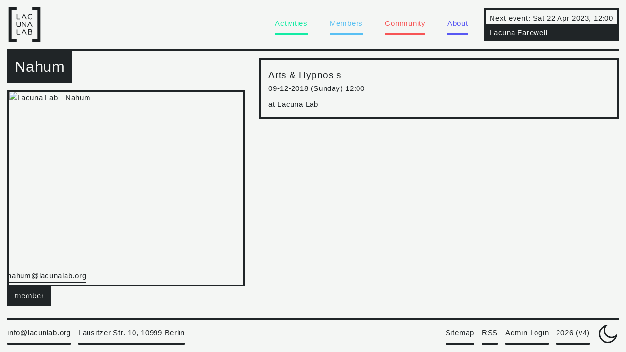

--- FILE ---
content_type: text/html
request_url: https://lacunalab.org/members/nahum
body_size: 4570
content:
<!DOCTYPE html>
<html lang="en">
	<head>
		<meta charset="utf-8" />
		<link rel="icon" href="/favicon-dark.ico" id="favicon" />
		<meta name="viewport" content="viewport-fit=cover, minimal-ui, width=device-width, initial-scale=1, maximum-scale=1.0, user-scalable=no" />
		<meta name="mobile-web-app-capable" content="yes">
		<meta name="apple-mobile-web-app-capable" content="yes">
		<!-- <meta name="apple-mobile-web-app-status-bar-style" content="black-translucent"> -->
		<link rel='stylesheet' type='text/css' href='/app.css?v=2'>
		<title>Nahum - Lacuna Lab</title><!-- HEAD_svelte-17wi1rn_START --><meta name="title" content="Nahum - Lacuna Lab"><meta property="og:title" content="Nahum - Lacuna Lab"><meta name="image" content=""><meta property="og:image" content=""><meta name="description" content="Profile for Nahum"><meta property="og:description" content="Profile for Nahum"><meta name="theme-color" content="hsl( 200, 10%, 10% )"><meta property="og:type" content="article"><!-- HEAD_svelte-17wi1rn_END -->
	</head>
	<body >
		


<main class="app sassis"><div id="layout-top-bar" class="bg flex w100vw h100vh overflow-auto" style="overflow-x: hidden"><div class="flex column-stretch-flex-start margin-auto md-container h100vh grow maxw100vw"><div id="top" slot="header" class="flex column-stretch-center">


<header id="header-desktop" class="flex grow bb bg mlr1 row-space-between-center wrap"><div class="flex row-space-between-center grow cmr0-2 sm-max-100 mtb1"><h1 id="top" class="h0" style="line-height:0em"><a href="/" class="unclickable"><svg version="1.1" xmlns="http://www.w3.org/2000/svg" xmlns:xlink="http://www.w3.org/1999/xlink" x="0px" y="0px" width="70" height="70" viewBox="0 0 432 468" xml:space="preserve" class=""><g id="Brackets"><g><path d="M0,468.002V0h108v36H40.138v396.002H108v36H0z"></path></g><g><path d="M432,0v468.002H324v-36h67.862V36H324V0H432z"></path></g></g><g id="LAB"><path d="M323.899,354.356c-0.368,3.578-1.284,6.604-2.752,9.268c-1.468,2.383-3.305,4.309-5.688,5.781
            c-3.396,2.105-7.521,3.207-12.473,3.207h-32.193c-1.194,0-2.386-0.459-3.211-1.283c-0.826-0.918-1.378-2.021-1.378-3.307v-62.826
            c0-2.568,2.11-4.583,4.589-4.583h27.973c2.937,0,7.336,0.179,11.37,2.198c3.853,1.832,8.621,5.779,9.633,14.309
            c0.456,3.395,0.272,6.42-0.459,9.261c-0.643,2.478-1.837,4.773-3.394,6.789c-0.37,0.368-0.643,0.641-0.918,1.01
            c1.376,0.825,2.57,1.742,3.669,2.842c1.926,2.02,3.395,4.404,4.309,7.246C323.899,347.204,324.172,350.599,323.899,354.356z
            M312.159,343.442c-1.837-1.83-4.499-2.658-6.331-3.025c-2.019-0.367-3.577-0.275-3.668-0.275h-0.277l-15.224,0.09h-0.092
            c-2.477,0-4.493-2.109-4.588-4.583c0-2.569,2.111-4.589,4.588-4.589l15.041-0.089c0.826-0.093,4.769-0.736,7.245-3.667
            c1.653-2.11,2.295-5.231,1.838-9.083c-0.736-5.961-4.131-8.44-11.925-8.44h-23.389v53.66h27.609c3.115,0,5.778-0.643,7.609-1.84
            c2.478-1.467,3.762-4.123,4.131-8.068C315.184,349.036,314.266,345.644,312.159,343.442z"></path><path d="M211.84,300.614c-1.748,0-3.396,1.006-4.134,2.57l-30.744,62.864c-1.101,2.201-0.183,4.953,2.11,6.057
            c2.296,1.193,5.05,0.184,6.151-2.018l7.155-14.777c0.024-0.008,0.056-0.008,0.081-0.02l19.38-39.628h-0.131l19.38,39.628
            c0.025,0.012,0.056,0.012,0.081,0.02l7.155,14.777c1.101,2.201,3.854,3.211,6.149,2.018c2.295-1.104,3.212-3.855,2.112-6.057
            l-30.744-62.864c-0.737-1.563-2.386-2.57-4.134-2.57"></path><path d="M152.519,372.604h-39.937c-2.474,0-4.582-2.014-4.582-4.578v-62.84c0-2.563,2.108-4.577,4.582-4.577
            c2.566,0,4.576,2.013,4.576,4.577v58.258h35.36c2.565,0,4.582,2.018,4.582,4.582S155.084,372.604,152.519,372.604z"></path></g>
      <g id="UNA"><path d="M291.06,198c-1.747,0-3.395,1.006-4.134,2.57l-30.739,62.854c-1.1,2.198-0.182,4.952,2.111,6.053
            c2.296,1.195,5.049,0.185,6.15-2.017l7.153-14.772c0.024-0.009,0.056-0.009,0.081-0.02l19.377-39.622h-0.131l19.377,39.622
            c0.025,0.01,0.057,0.01,0.082,0.02l7.152,14.772c1.102,2.201,3.854,3.211,6.151,2.017c2.294-1.101,3.211-3.854,2.11-6.053
            l-30.739-62.854c-0.738-1.563-2.386-2.57-4.134-2.57"></path><path d="M135.627,270.75c-6.651,0-12.395-1.37-17.046-4.099c-4.014-2.282-7.107-5.472-9.389-9.578
            c-3.741-6.925-3.741-14.128-3.741-16.496v-38.017c0-2.463,2.098-4.561,4.561-4.561c2.554,0,4.556,2.097,4.556,4.561v38.017
            c0,1.82,0,7.291,2.65,12.124c1.456,2.642,3.373,4.651,5.924,6.109c3.192,1.821,7.38,2.823,12.485,2.823
            c5.109,0,9.301-1.002,12.49-2.823c2.465-1.458,4.468-3.467,5.839-6.019c2.642-4.923,2.642-10.394,2.642-12.214v-38.017
            c0-2.463,2.095-4.561,4.56-4.561c2.554,0,4.557,2.097,4.557,4.561v38.017c0,2.368,0,9.661-3.735,16.496
            C158.605,263.366,151.308,270.75,135.627,270.75z"></path><path d="M238.479,269.998c-1.373,0-2.654-0.641-3.567-1.648l-44.193-53.154v50.135c0,2.563-2.01,4.578-4.577,4.578
            c-2.563,0-4.572-2.015-4.572-4.578v-62.765c0-1.921,1.191-3.658,3.018-4.299c1.832-0.64,3.844-0.089,5.037,1.377l44.283,53.064
            V202.66c0-2.563,2.007-4.577,4.572-4.577c2.469,0,4.576,2.015,4.576,4.577v62.765c0,1.921-1.283,3.566-3.02,4.3
            C239.482,269.907,238.933,269.998,238.479,269.998z"></path></g>
      <g id="LAC"><path d="M152.519,162h-39.937c-2.474,0-4.582-2.014-4.582-4.576V94.584c0-2.563,2.108-4.577,4.582-4.577
            c2.566,0,4.576,2.013,4.576,4.577v58.256h35.36c2.565,0,4.582,2.017,4.582,4.583C157.101,159.986,155.084,162,152.519,162z"></path><path d="M298.835,162.698c-5.054,0-9.927-0.995-14.528-2.977c-4.336-1.896-8.307-4.516-11.733-7.943
            c-3.434-3.34-6.047-7.312-7.943-11.732c-1.982-4.51-2.888-9.294-2.888-14.167c0-4.964,0.993-9.75,2.888-14.26
            c1.896-4.332,4.604-8.305,8.03-11.644c3.434-3.429,7.492-6.048,11.915-7.942c4.604-1.895,9.474-2.885,14.441-2.885
            c8.118,0,15.698,2.527,22.021,7.398c1.98,1.533,2.345,4.334,0.9,6.318c-1.532,1.983-4.423,2.345-6.318,0.901
            c-4.784-3.697-10.471-5.594-16.604-5.594c-3.791,0-7.493,0.721-11.015,2.165c-3.339,1.445-6.404,3.429-9.024,6.049
            c-2.526,2.525-4.603,5.504-6.042,8.842c-1.444,3.34-2.168,6.949-2.168,10.651c0,3.698,0.724,7.218,2.168,10.646
            c1.439,3.34,3.428,6.317,6.042,8.843c5.329,5.329,12.363,8.307,19.857,8.307c3.339,0,6.497-0.632,9.562-1.715
            c2.984-1.082,5.686-2.708,8.126-4.695c1.893-1.622,4.69-1.351,6.315,0.543c1.625,1.896,1.356,4.784-0.539,6.316
            c-3.252,2.708-6.86,4.784-10.742,6.23C307.496,161.885,303.163,162.698,298.835,162.698z"></path><path d="M211.84,90.005c-1.748,0-3.396,1.006-4.134,2.57l-30.744,62.863c-1.101,2.199-0.183,4.952,2.11,6.054
            c2.296,1.194,5.05,0.185,6.151-2.018l7.155-14.774c0.024-0.009,0.056-0.009,0.081-0.02l19.38-39.628h-0.131l19.38,39.628
            c0.025,0.011,0.056,0.011,0.081,0.02l7.155,14.774c1.101,2.203,3.854,3.212,6.149,2.018c2.295-1.102,3.212-3.855,2.112-6.054
            l-30.744-62.863c-0.737-1.563-2.386-2.57-4.134-2.57"></path></g></svg>
					<span class="hidden abs ">Lacuna Lab</span></a></h1>
			<div class="mt0-2"></div>
			<nav class="flex wrap row-flex-end-center grow">

				<div class="maxw3em h1em grow"></div>
					<a class="header-link p0 inline-block ptb0-5 bb" style="color: #13ECA4;border-color: #13ECA4" alt="Activities" href="/activities">Activities 
					</a><div class="maxw3em h1em grow"></div>
					<a class="header-link p0 inline-block ptb0-5 bb" style="color: #58C0F3;border-color: #58C0F3" alt="Members" href="/members">Members 
					</a><div class="maxw3em h1em grow"></div>
					<a class="header-link p0 inline-block ptb0-5 bb" style="color: #F65555;border-color: #F65555" alt="Community" href="/community">Community 
					</a><div class="maxw3em h1em grow"></div>
					<a class="header-link p0 inline-block ptb0-5 bb" style="color: #5858F3;border-color: #5858F3" alt="About" href="/about">About 
					</a></nav></div>
		<div class="maxw2em h1em grow sm-max-none"></div> 
			<div class="flex sm-max-100 wrap mtb1"><a class="flex column border sm-max-100" href="/activities/lacuna-farewell"><span class="plr0-5 pt0-3 pb0-1">Next event:
						<timestamp class="" style="">Sat 22 Apr 2023, 12:00
	</timestamp></span>
					<span class="plr0-5 pt0-3 pb0-1 filled maxw22em grow sm-max-100">Lacuna Farewell</span></a></div></header>

			</div>
        
        <div slot="body" id="body" class="flex column-stretch-flex-start grow rel mlr1">
<div class="flex row wrap"><div class="basis0pc minw24em grow flex column-stretch-flex-start wrap"><div class="basis40pc minw24em"><span class="flex column-start-start title"><span style="" class="filled flex x-flex-start p0 pt0-5 plr1 pb0-5 mb1 no-grow "><big>Nahum</big></span></span>
            
            <div class="border profile-member profile-undefined"><span class="rel flex column " style=";"><img class="fill" title="Lacuna Lab - Nahum" alt="Lacuna Lab - Nahum" src="https://admin.lacunalab.org/assets/387e8856-30bd-424d-aef8-7bc4ff625cb9/lacuna-lab-nahum.jpeg?key=400x0x99">
            <canvas class="hidden w100pc" width="247" height="204"></canvas></span></div>
            <div class="cmb1"><a class="inline-block ptb0-5 plr1 filled mr0-5 mb0-5 no-grow ">member</a></div></div>
        <div class="basis0pc grow">
            <div class="cmb1 column-start-start flex mtb1"><a class="bb2-solid" style="" target="_blank" alt="nahum@lacunalab.org" href="mailto:nahum@lacunalab.org">nahum@lacunalab.org</a><a class="bb2-solid" style="" target="_blank" alt="nahum.xyz" href="https://nahum.xyz">nahum.xyz</a></div></div></div>
        <div class="w2em h1em"></div>
        <article class="basis20pc minw24em flex grow column pb2 mt1 "><div class="no-basis flex row wrap bl bt" id="events"><a tabindex="0" href="/activities/arts-hypnosis" class="link flex grow wrap sm-max-100 sm-max-column br bb basis33pc minw100pc">


			<span class="grow text z-index9 flex grow column p1 bt" style="margin-top:calc(var(--stroke-width)*-1);word-break:break-word"><span class="f2">Arts &amp; Hypnosis</span>
				<span class=""><timestamp class="" style="">09-12-2018 (Sunday) 12:00
	</timestamp>
					</span>
				<span class="mt0-5"></span>
				<span><span class="bb2-solid pb0-2">at Lacuna Lab</span>
					
				</span></span>
		</a>

	<div class="grow no-basis minw12em"></div><div class="grow no-basis minw12em"></div><div class="grow no-basis minw12em"></div><div class="grow no-basis minw12em"></div></div></article></div></div>
        <div slot="footer" id="footer"><div id="footer" class="flex bt row-space-between-center wrap mt0 mlr1 sm-max-column safari-only cmt0-5 mb1"><div class="flex sm-max-100">
        <span class="bb ptb0-5 radius1px unclickable sm-min-none rel pl2"><span class="w1em h1em chevron rotate180 abs m0 l0pc"></span>
            scroll to top
        </span>
        <a class="bb ptb0-5 radius1px unclickable" href="mailto:info@lacunlab.org">info@lacunlab.org</a>
        <span class="flex w1em"></span>
        <address class="flex"><a target="_blank" class="bb ptb0-5 radius1px unclickable" href="https://maps.google.com?q=Lacuna Lab,Lausitzer Str. 10, 10999 Berlin">Lausitzer Str. 10, 10999 Berlin</a></address></div>
    <div class="flex sm-max-100"><a class="bb ptb0-5 radius1px unclickable" alt="Sitemap" href="/sitemap"><span class="normal">Sitemap
                    </span></a>
                <span class="flex w1em h1em"></span><a class="bb ptb0-5 radius1px unclickable" alt="RSS" href="/rss.xml"><span class="normal">RSS
                    </span></a>
                <span class="flex w1em h1em"></span><a class="bb ptb0-5 radius1px unclickable" alt="Admin Login" href="https://admin.lacunalab.org"><span class="normal">Admin Login
                    </span></a>
                <span class="flex w1em h1em"></span><a class="bb ptb0-5 radius1px unclickable" alt="2026 (v4)" href="/version"><span class="normal">2026 (v4)
                    </span></a>
                <span class="flex w1em h1em"></span>
        
        


<svg xmlns="http://www.w3.org/2000/svg" xmlns:xlink="http://www.w3.org/1999/xlink" width="44" height="44" alt="light-dark" title="light-dark" class="pointer rad-and-cool light-dark" style=""><g transform="translate( 3, 3 )"><defs><mask id="inner-mask-undefined"><rect width="100%" height="100%" fill="white"></rect><circle cx="26.599999999999998" cy="11.4" r="13.149999999999999" fill="black"></circle></mask><mask id="outer-mask-undefined"><circle cx="19" cy="19" r="19" fill="white"></circle></mask></defs>
<g class="icon"><g style="transform-box: fill-box;transform-origin: center center;; transform: rotateZ(0deg);"><path d="M38 19 L38 19" stroke-width="3" fill="transparent" stroke="var(--color)" vector-effect="non-scaling-stroke"></path><path d="M34.371322893124 30.16791979355699 L34.371322893124 30.16791979355699" stroke-width="3" fill="transparent" stroke="var(--color)" vector-effect="non-scaling-stroke"></path><path d="M24.871322893124002 37.07007380960792 L24.871322893124002 37.07007380960792" stroke-width="3" fill="transparent" stroke="var(--color)" vector-effect="non-scaling-stroke"></path><path d="M13.128677106876001 37.07007380960792 L13.128677106876001 37.07007380960792" stroke-width="3" fill="transparent" stroke="var(--color)" vector-effect="non-scaling-stroke"></path><path d="M3.628677106876001 30.16791979355699 L3.628677106876001 30.16791979355699" stroke-width="3" fill="transparent" stroke="var(--color)" vector-effect="non-scaling-stroke"></path><path d="M0 19.000000000000004 L0 19.000000000000004" stroke-width="3" fill="transparent" stroke="var(--color)" vector-effect="non-scaling-stroke"></path><path d="M3.6286771068759975 7.832080206443013 L3.6286771068759975 7.832080206443013" stroke-width="3" fill="transparent" stroke="var(--color)" vector-effect="non-scaling-stroke"></path><path d="M13.128677106875998 0.9299261903920844 L13.128677106875998 0.9299261903920844" stroke-width="3" fill="transparent" stroke="var(--color)" vector-effect="non-scaling-stroke"></path><path d="M24.871322893123995 0.9299261903920808 L24.871322893123995 0.9299261903920808" stroke-width="3" fill="transparent" stroke="var(--color)" vector-effect="non-scaling-stroke"></path><path d="M34.371322893124 7.832080206443006 L34.371322893124 7.832080206443006" stroke-width="3" fill="transparent" stroke="var(--color)" vector-effect="non-scaling-stroke"></path></g><g mask="url(#outer-mask-undefined)"><g mask="url(#inner-mask-undefined)"><circle cx="19" cy="19" r="17.5" stroke-width="3" fill="transparent" stroke="var(--color)" vector-effect="non-scaling-stroke"></circle><circle cx="26.599999999999998" cy="11.4" r="14.649999999999999" stroke-width="3" fill="transparent" stroke="var(--color)" vector-effect="non-scaling-stroke"></circle></g></g></g></g></svg>

</div></div></div></div></div></main>





		<script type="module" data-sveltekit-hydrate="j3xgcj">
			import { start } from "../_app/immutable/start-bc24a98c.js";

			start({
				env: {},
				hydrate: {
					status: 200,
					error: null,
					node_ids: [0, 4],
					params: {type:"members",id:"nahum"},
					route: {"id":"/[type]/[id]"},
					data: [null,null],
					form: null
				},
				paths: {"base":"","assets":""},
				target: document.querySelector('[data-sveltekit-hydrate="j3xgcj"]').parentNode,
				trailing_slash: "never"
			});
		</script>
	
	</body>
</html>


--- FILE ---
content_type: text/css
request_url: https://lacunalab.org/fonts.css
body_size: 2073
content:

/*=====================================
[1-1] b-a-s-i-s-g-r-o-s_1
=====================================*/

@font-face {
	font-family: 'b-a-s-i-s-g-r-o-s_1';
	src: url('/fonts/b-a-s-i-s-g-r-o-s_1.ttf');
}
.font-1-1 {
	font-family: b-a-s-i-s-g-r-o-s_1!important;
	font-weight: normal, bold, light;
	font-style: italic, oblique, normal;
}
			
/*=====================================
[1-2] b-a-s-i-s-g-r-o-s_2
=====================================*/

@font-face {
	font-family: 'b-a-s-i-s-g-r-o-s_2';
	src: url('/fonts/b-a-s-i-s-g-r-o-s_2.ttf');
}
.font-1-2 {
	font-family: b-a-s-i-s-g-r-o-s_2!important;
	font-weight: normal, bold, light;
	font-style: italic, oblique, normal;
}
			
/*=====================================
[1-3] b-a-s-i-s-g-r-o-s_3
=====================================*/

@font-face {
	font-family: 'b-a-s-i-s-g-r-o-s_3';
	src: url('/fonts/b-a-s-i-s-g-r-o-s_3.ttf');
}
.font-1-3 {
	font-family: b-a-s-i-s-g-r-o-s_3!important;
	font-weight: normal, bold, light;
	font-style: italic, oblique, normal;
}
			
/*=====================================
[2-1] c-i-r-c-u-l-a-r_1
=====================================*/

@font-face {
	font-family: 'c-i-r-c-u-l-a-r_1';
	src: url('/fonts/c-i-r-c-u-l-a-r_1.ttf');
}
.font-2-1 {
	font-family: c-i-r-c-u-l-a-r_1!important;
	font-weight: normal, bold, light;
	font-style: italic, oblique, normal;
}
			
/*=====================================
[2-2] c-i-r-c-u-l-a-r_2
=====================================*/

@font-face {
	font-family: 'c-i-r-c-u-l-a-r_2';
	src: url('/fonts/c-i-r-c-u-l-a-r_2.ttf');
}
.font-2-2 {
	font-family: c-i-r-c-u-l-a-r_2!important;
	font-weight: normal, bold, light;
	font-style: italic, oblique, normal;
}
			
/*=====================================
[2-3] c-i-r-c-u-l-a-r_3
=====================================*/

@font-face {
	font-family: 'c-i-r-c-u-l-a-r_3';
	src: url('/fonts/c-i-r-c-u-l-a-r_3.ttf');
}
.font-2-3 {
	font-family: c-i-r-c-u-l-a-r_3!important;
	font-weight: normal, bold, light;
	font-style: italic, oblique, normal;
}
			
/*=====================================
[2-4] c-i-r-c-u-l-a-r_4
=====================================*/

@font-face {
	font-family: 'c-i-r-c-u-l-a-r_4';
	src: url('/fonts/c-i-r-c-u-l-a-r_4.ttf');
}
.font-2-4 {
	font-family: c-i-r-c-u-l-a-r_4!important;
	font-weight: normal, bold, light;
	font-style: italic, oblique, normal;
}
			
/*=====================================
[2-5] c-i-r-c-u-l-a-r_5
=====================================*/

@font-face {
	font-family: 'c-i-r-c-u-l-a-r_5';
	src: url('/fonts/c-i-r-c-u-l-a-r_5.ttf');
}
.font-2-5 {
	font-family: c-i-r-c-u-l-a-r_5!important;
	font-weight: normal, bold, light;
	font-style: italic, oblique, normal;
}
			
/*=====================================
[2-6] c-i-r-c-u-l-a-r_6
=====================================*/

@font-face {
	font-family: 'c-i-r-c-u-l-a-r_6';
	src: url('/fonts/c-i-r-c-u-l-a-r_6.ttf');
}
.font-2-6 {
	font-family: c-i-r-c-u-l-a-r_6!important;
	font-weight: normal, bold, light;
	font-style: italic, oblique, normal;
}
			
/*=====================================
[2-7] c-i-r-c-u-l-a-r_7
=====================================*/

@font-face {
	font-family: 'c-i-r-c-u-l-a-r_7';
	src: url('/fonts/c-i-r-c-u-l-a-r_7.ttf');
}
.font-2-7 {
	font-family: c-i-r-c-u-l-a-r_7!important;
	font-weight: normal, bold, light;
	font-style: italic, oblique, normal;
}
			
/*=====================================
[2-8] c-i-r-c-u-l-a-r_8
=====================================*/

@font-face {
	font-family: 'c-i-r-c-u-l-a-r_8';
	src: url('/fonts/c-i-r-c-u-l-a-r_8.ttf');
}
.font-2-8 {
	font-family: c-i-r-c-u-l-a-r_8!important;
	font-weight: normal, bold, light;
	font-style: italic, oblique, normal;
}
			
/*=====================================
[2-9] c-i-r-c-u-l-a-r_9
=====================================*/

@font-face {
	font-family: 'c-i-r-c-u-l-a-r_9';
	src: url('/fonts/c-i-r-c-u-l-a-r_9.ttf');
}
.font-2-9 {
	font-family: c-i-r-c-u-l-a-r_9!important;
	font-weight: normal, bold, light;
	font-style: italic, oblique, normal;
}
			
/*=====================================
[2-10] c-i-r-c-u-l-a-r_10
=====================================*/

@font-face {
	font-family: 'c-i-r-c-u-l-a-r_10';
	src: url('/fonts/c-i-r-c-u-l-a-r_10.ttf');
}
.font-2-10 {
	font-family: c-i-r-c-u-l-a-r_10!important;
	font-weight: normal, bold, light;
	font-style: italic, oblique, normal;
}
			
/*=====================================
[3-1] d-e-m_1
=====================================*/

@font-face {
	font-family: 'd-e-m_1';
	src: url('/fonts/d-e-m_1.ttf');
}
.font-3-1 {
	font-family: d-e-m_1!important;
	font-weight: normal, bold, light;
	font-style: italic, oblique, normal;
}
			
/*=====================================
[3-2] d-e-m_2
=====================================*/

@font-face {
	font-family: 'd-e-m_2';
	src: url('/fonts/d-e-m_2.ttf');
}
.font-3-2 {
	font-family: d-e-m_2!important;
	font-weight: normal, bold, light;
	font-style: italic, oblique, normal;
}
			
/*=====================================
[4-1] d-i-n_1
=====================================*/

@font-face {
	font-family: 'd-i-n_1';
	src: url('/fonts/d-i-n_1.ttf');
}
.font-4-1 {
	font-family: d-i-n_1!important;
	font-weight: normal, bold, light;
	font-style: italic, oblique, normal;
}
			
/*=====================================
[4-2] d-i-n_2
=====================================*/

@font-face {
	font-family: 'd-i-n_2';
	src: url('/fonts/d-i-n_2.ttf');
}
.font-4-2 {
	font-family: d-i-n_2!important;
	font-weight: normal, bold, light;
	font-style: italic, oblique, normal;
}
			
/*=====================================
[4-3] d-i-n_3
=====================================*/

@font-face {
	font-family: 'd-i-n_3';
	src: url('/fonts/d-i-n_3.ttf');
}
.font-4-3 {
	font-family: d-i-n_3!important;
	font-weight: normal, bold, light;
	font-style: italic, oblique, normal;
}
			
/*=====================================
[4-4] d-i-n_4
=====================================*/

@font-face {
	font-family: 'd-i-n_4';
	src: url('/fonts/d-i-n_4.ttf');
}
.font-4-4 {
	font-family: d-i-n_4!important;
	font-weight: normal, bold, light;
	font-style: italic, oblique, normal;
}
			
/*=====================================
[4-5] d-i-n_5
=====================================*/

@font-face {
	font-family: 'd-i-n_5';
	src: url('/fonts/d-i-n_5.ttf');
}
.font-4-5 {
	font-family: d-i-n_5!important;
	font-weight: normal, bold, light;
	font-style: italic, oblique, normal;
}
			
/*=====================================
[4-6] d-i-n_6
=====================================*/

@font-face {
	font-family: 'd-i-n_6';
	src: url('/fonts/d-i-n_6.ttf');
}
.font-4-6 {
	font-family: d-i-n_6!important;
	font-weight: normal, bold, light;
	font-style: italic, oblique, normal;
}
			
/*=====================================
[4-7] d-i-n_7
=====================================*/

@font-face {
	font-family: 'd-i-n_7';
	src: url('/fonts/d-i-n_7.ttf');
}
.font-4-7 {
	font-family: d-i-n_7!important;
	font-weight: normal, bold, light;
	font-style: italic, oblique, normal;
}
			
/*=====================================
[4-8] d-i-n_8
=====================================*/

@font-face {
	font-family: 'd-i-n_8';
	src: url('/fonts/d-i-n_8.ttf');
}
.font-4-8 {
	font-family: d-i-n_8!important;
	font-weight: normal, bold, light;
	font-style: italic, oblique, normal;
}
			
/*=====================================
[4-9] d-i-n_9
=====================================*/

@font-face {
	font-family: 'd-i-n_9';
	src: url('/fonts/d-i-n_9.ttf');
}
.font-4-9 {
	font-family: d-i-n_9!important;
	font-weight: normal, bold, light;
	font-style: italic, oblique, normal;
}
			
/*=====================================
[4-10] d-i-n_10
=====================================*/

@font-face {
	font-family: 'd-i-n_10';
	src: url('/fonts/d-i-n_10.ttf');
}
.font-4-10 {
	font-family: d-i-n_10!important;
	font-weight: normal, bold, light;
	font-style: italic, oblique, normal;
}
			
/*=====================================
[4-11] d-i-n_11
=====================================*/

@font-face {
	font-family: 'd-i-n_11';
	src: url('/fonts/d-i-n_11.ttf');
}
.font-4-11 {
	font-family: d-i-n_11!important;
	font-weight: normal, bold, light;
	font-style: italic, oblique, normal;
}
			
/*=====================================
[4-12] d-i-n_12
=====================================*/

@font-face {
	font-family: 'd-i-n_12';
	src: url('/fonts/d-i-n_12.ttf');
}
.font-4-12 {
	font-family: d-i-n_12!important;
	font-weight: normal, bold, light;
	font-style: italic, oblique, normal;
}
			
/*=====================================
[5-1] e-l-i-s-t-a_1
=====================================*/

@font-face {
	font-family: 'e-l-i-s-t-a_1';
	src: url('/fonts/e-l-i-s-t-a_1.ttf');
}
.font-5-1 {
	font-family: e-l-i-s-t-a_1!important;
	font-weight: normal, bold, light;
	font-style: italic, oblique, normal;
}
			
/*=====================================
[6-1] f-a-b-r-i-k_1
=====================================*/

@font-face {
	font-family: 'f-a-b-r-i-k_1';
	src: url('/fonts/f-a-b-r-i-k_1.otf');
}
.font-6-1 {
	font-family: f-a-b-r-i-k_1!important;
	font-weight: normal, bold, light;
	font-style: italic, oblique, normal;
}
			
/*=====================================
[6-2] f-a-b-r-i-k_2
=====================================*/

@font-face {
	font-family: 'f-a-b-r-i-k_2';
	src: url('/fonts/f-a-b-r-i-k_2.otf');
}
.font-6-2 {
	font-family: f-a-b-r-i-k_2!important;
	font-weight: normal, bold, light;
	font-style: italic, oblique, normal;
}
			
/*=====================================
[7-1] m-a-c-k_1
=====================================*/

@font-face {
	font-family: 'm-a-c-k_1';
	src: url('/fonts/m-a-c-k_1.ttf');
}
.font-7-1 {
	font-family: m-a-c-k_1!important;
	font-weight: normal, bold, light;
	font-style: italic, oblique, normal;
}
			
/*=====================================
[7-2] m-a-c-k_2
=====================================*/

@font-face {
	font-family: 'm-a-c-k_2';
	src: url('/fonts/m-a-c-k_2.ttf');
}
.font-7-2 {
	font-family: m-a-c-k_2!important;
	font-weight: normal, bold, light;
	font-style: italic, oblique, normal;
}
			
/*=====================================
[7-3] m-a-c-k_3
=====================================*/

@font-face {
	font-family: 'm-a-c-k_3';
	src: url('/fonts/m-a-c-k_3.ttf');
}
.font-7-3 {
	font-family: m-a-c-k_3!important;
	font-weight: normal, bold, light;
	font-style: italic, oblique, normal;
}
			
/*=====================================
[8-1] m-a-s-u-r-i-a_1
=====================================*/

@font-face {
	font-family: 'm-a-s-u-r-i-a_1';
	src: url('/fonts/m-a-s-u-r-i-a_1.ttf');
}
.font-8-1 {
	font-family: m-a-s-u-r-i-a_1!important;
	font-weight: normal, bold, light;
	font-style: italic, oblique, normal;
}
			
/*=====================================
[8-2] m-a-s-u-r-i-a_2
=====================================*/

@font-face {
	font-family: 'm-a-s-u-r-i-a_2';
	src: url('/fonts/m-a-s-u-r-i-a_2.otf');
}
.font-8-2 {
	font-family: m-a-s-u-r-i-a_2!important;
	font-weight: normal, bold, light;
	font-style: italic, oblique, normal;
}
			
/*=====================================
[8-3] m-a-s-u-r-i-a_3
=====================================*/

@font-face {
	font-family: 'm-a-s-u-r-i-a_3';
	src: url('/fonts/m-a-s-u-r-i-a_3.otf');
}
.font-8-3 {
	font-family: m-a-s-u-r-i-a_3!important;
	font-weight: normal, bold, light;
	font-style: italic, oblique, normal;
}
			
/*=====================================
[8-4] m-a-s-u-r-i-a_4
=====================================*/

@font-face {
	font-family: 'm-a-s-u-r-i-a_4';
	src: url('/fonts/m-a-s-u-r-i-a_4.otf');
}
.font-8-4 {
	font-family: m-a-s-u-r-i-a_4!important;
	font-weight: normal, bold, light;
	font-style: italic, oblique, normal;
}
			
/*=====================================
[9-1] m-e-r-i-d-i-a-n_1
=====================================*/

@font-face {
	font-family: 'm-e-r-i-d-i-a-n_1';
	src: url('/fonts/m-e-r-i-d-i-a-n_1.otf');
}
.font-9-1 {
	font-family: m-e-r-i-d-i-a-n_1!important;
	font-weight: normal, bold, light;
	font-style: italic, oblique, normal;
}
			
/*=====================================
[9-2] m-e-r-i-d-i-a-n_2
=====================================*/

@font-face {
	font-family: 'm-e-r-i-d-i-a-n_2';
	src: url('/fonts/m-e-r-i-d-i-a-n_2.otf');
}
.font-9-2 {
	font-family: m-e-r-i-d-i-a-n_2!important;
	font-weight: normal, bold, light;
	font-style: italic, oblique, normal;
}
			
/*=====================================
[9-3] m-e-r-i-d-i-a-n_3
=====================================*/

@font-face {
	font-family: 'm-e-r-i-d-i-a-n_3';
	src: url('/fonts/m-e-r-i-d-i-a-n_3.otf');
}
.font-9-3 {
	font-family: m-e-r-i-d-i-a-n_3!important;
	font-weight: normal, bold, light;
	font-style: italic, oblique, normal;
}
			
/*=====================================
[9-4] m-e-r-i-d-i-a-n_4
=====================================*/

@font-face {
	font-family: 'm-e-r-i-d-i-a-n_4';
	src: url('/fonts/m-e-r-i-d-i-a-n_4.otf');
}
.font-9-4 {
	font-family: m-e-r-i-d-i-a-n_4!important;
	font-weight: normal, bold, light;
	font-style: italic, oblique, normal;
}
			
/*=====================================
[10-1] m-o-d-e-r-a-t_1
=====================================*/

@font-face {
	font-family: 'm-o-d-e-r-a-t_1';
	src: url('/fonts/m-o-d-e-r-a-t_1.otf');
}
.font-10-1 {
	font-family: m-o-d-e-r-a-t_1!important;
	font-weight: normal, bold, light;
	font-style: italic, oblique, normal;
}
			
/*=====================================
[10-2] m-o-d-e-r-a-t_2
=====================================*/

@font-face {
	font-family: 'm-o-d-e-r-a-t_2';
	src: url('/fonts/m-o-d-e-r-a-t_2.otf');
}
.font-10-2 {
	font-family: m-o-d-e-r-a-t_2!important;
	font-weight: normal, bold, light;
	font-style: italic, oblique, normal;
}
			
/*=====================================
[10-3] m-o-d-e-r-a-t_3
=====================================*/

@font-face {
	font-family: 'm-o-d-e-r-a-t_3';
	src: url('/fonts/m-o-d-e-r-a-t_3.otf');
}
.font-10-3 {
	font-family: m-o-d-e-r-a-t_3!important;
	font-weight: normal, bold, light;
	font-style: italic, oblique, normal;
}
			
/*=====================================
[10-4] m-o-d-e-r-a-t_4
=====================================*/

@font-face {
	font-family: 'm-o-d-e-r-a-t_4';
	src: url('/fonts/m-o-d-e-r-a-t_4.otf');
}
.font-10-4 {
	font-family: m-o-d-e-r-a-t_4!important;
	font-weight: normal, bold, light;
	font-style: italic, oblique, normal;
}
			
/*=====================================
[10-5] m-o-d-e-r-a-t_5
=====================================*/

@font-face {
	font-family: 'm-o-d-e-r-a-t_5';
	src: url('/fonts/m-o-d-e-r-a-t_5.otf');
}
.font-10-5 {
	font-family: m-o-d-e-r-a-t_5!important;
	font-weight: normal, bold, light;
	font-style: italic, oblique, normal;
}
			
/*=====================================
[10-6] m-o-d-e-r-a-t_6
=====================================*/

@font-face {
	font-family: 'm-o-d-e-r-a-t_6';
	src: url('/fonts/m-o-d-e-r-a-t_6.otf');
}
.font-10-6 {
	font-family: m-o-d-e-r-a-t_6!important;
	font-weight: normal, bold, light;
	font-style: italic, oblique, normal;
}
			
/*=====================================
[11-1] m-o-n-u-m-e-n-t_1
=====================================*/

@font-face {
	font-family: 'm-o-n-u-m-e-n-t_1';
	src: url('/fonts/m-o-n-u-m-e-n-t_1.ttf');
}
.font-11-1 {
	font-family: m-o-n-u-m-e-n-t_1!important;
	font-weight: normal, bold, light;
	font-style: italic, oblique, normal;
}
			
/*=====================================
[11-2] m-o-n-u-m-e-n-t_2
=====================================*/

@font-face {
	font-family: 'm-o-n-u-m-e-n-t_2';
	src: url('/fonts/m-o-n-u-m-e-n-t_2.ttf');
}
.font-11-2 {
	font-family: m-o-n-u-m-e-n-t_2!important;
	font-weight: normal, bold, light;
	font-style: italic, oblique, normal;
}
			
/*=====================================
[11-3] m-o-n-u-m-e-n-t_3
=====================================*/

@font-face {
	font-family: 'm-o-n-u-m-e-n-t_3';
	src: url('/fonts/m-o-n-u-m-e-n-t_3.ttf');
}
.font-11-3 {
	font-family: m-o-n-u-m-e-n-t_3!important;
	font-weight: normal, bold, light;
	font-style: italic, oblique, normal;
}
			
/*=====================================
[11-4] m-o-n-u-m-e-n-t_4
=====================================*/

@font-face {
	font-family: 'm-o-n-u-m-e-n-t_4';
	src: url('/fonts/m-o-n-u-m-e-n-t_4.ttf');
}
.font-11-4 {
	font-family: m-o-n-u-m-e-n-t_4!important;
	font-weight: normal, bold, light;
	font-style: italic, oblique, normal;
}
			
/*=====================================
[11-5] m-o-n-u-m-e-n-t_5
=====================================*/

@font-face {
	font-family: 'm-o-n-u-m-e-n-t_5';
	src: url('/fonts/m-o-n-u-m-e-n-t_5.ttf');
}
.font-11-5 {
	font-family: m-o-n-u-m-e-n-t_5!important;
	font-weight: normal, bold, light;
	font-style: italic, oblique, normal;
}
			
/*=====================================
[11-6] m-o-n-u-m-e-n-t_6
=====================================*/

@font-face {
	font-family: 'm-o-n-u-m-e-n-t_6';
	src: url('/fonts/m-o-n-u-m-e-n-t_6.ttf');
}
.font-11-6 {
	font-family: m-o-n-u-m-e-n-t_6!important;
	font-weight: normal, bold, light;
	font-style: italic, oblique, normal;
}
			
/*=====================================
[12-1] n-e-u-e-h-a-a-s_1
=====================================*/

@font-face {
	font-family: 'n-e-u-e-h-a-a-s_1';
	src: url('/fonts/n-e-u-e-h-a-a-s_1.ttf');
}
.font-12-1 {
	font-family: n-e-u-e-h-a-a-s_1!important;
	font-weight: normal, bold, light;
	font-style: italic, oblique, normal;
}
			
/*=====================================
[12-2] n-e-u-e-h-a-a-s_2
=====================================*/

@font-face {
	font-family: 'n-e-u-e-h-a-a-s_2';
	src: url('/fonts/n-e-u-e-h-a-a-s_2.ttf');
}
.font-12-2 {
	font-family: n-e-u-e-h-a-a-s_2!important;
	font-weight: normal, bold, light;
	font-style: italic, oblique, normal;
}
			
/*=====================================
[12-3] n-e-u-e-h-a-a-s_3
=====================================*/

@font-face {
	font-family: 'n-e-u-e-h-a-a-s_3';
	src: url('/fonts/n-e-u-e-h-a-a-s_3.ttf');
}
.font-12-3 {
	font-family: n-e-u-e-h-a-a-s_3!important;
	font-weight: normal, bold, light;
	font-style: italic, oblique, normal;
}
			
/*=====================================
[12-4] n-e-u-e-h-a-a-s_4
=====================================*/

@font-face {
	font-family: 'n-e-u-e-h-a-a-s_4';
	src: url('/fonts/n-e-u-e-h-a-a-s_4.ttf');
}
.font-12-4 {
	font-family: n-e-u-e-h-a-a-s_4!important;
	font-weight: normal, bold, light;
	font-style: italic, oblique, normal;
}
			
/*=====================================
[12-5] n-e-u-e-h-a-a-s_5
=====================================*/

@font-face {
	font-family: 'n-e-u-e-h-a-a-s_5';
	src: url('/fonts/n-e-u-e-h-a-a-s_5.ttf');
}
.font-12-5 {
	font-family: n-e-u-e-h-a-a-s_5!important;
	font-weight: normal, bold, light;
	font-style: italic, oblique, normal;
}
			
/*=====================================
[12-6] n-e-u-e-h-a-a-s_6
=====================================*/

@font-face {
	font-family: 'n-e-u-e-h-a-a-s_6';
	src: url('/fonts/n-e-u-e-h-a-a-s_6.ttf');
}
.font-12-6 {
	font-family: n-e-u-e-h-a-a-s_6!important;
	font-weight: normal, bold, light;
	font-style: italic, oblique, normal;
}
			
/*=====================================
[12-7] n-e-u-e-h-a-a-s_7
=====================================*/

@font-face {
	font-family: 'n-e-u-e-h-a-a-s_7';
	src: url('/fonts/n-e-u-e-h-a-a-s_7.ttf');
}
.font-12-7 {
	font-family: n-e-u-e-h-a-a-s_7!important;
	font-weight: normal, bold, light;
	font-style: italic, oblique, normal;
}
			
/*=====================================
[12-8] n-e-u-e-h-a-a-s_8
=====================================*/

@font-face {
	font-family: 'n-e-u-e-h-a-a-s_8';
	src: url('/fonts/n-e-u-e-h-a-a-s_8.ttf');
}
.font-12-8 {
	font-family: n-e-u-e-h-a-a-s_8!important;
	font-weight: normal, bold, light;
	font-style: italic, oblique, normal;
}
			
/*=====================================
[12-9] n-e-u-e-h-a-a-s_9
=====================================*/

@font-face {
	font-family: 'n-e-u-e-h-a-a-s_9';
	src: url('/fonts/n-e-u-e-h-a-a-s_9.otf');
}
.font-12-9 {
	font-family: n-e-u-e-h-a-a-s_9!important;
	font-weight: normal, bold, light;
	font-style: italic, oblique, normal;
}
			
/*=====================================
[12-10] n-e-u-e-h-a-a-s_10
=====================================*/

@font-face {
	font-family: 'n-e-u-e-h-a-a-s_10';
	src: url('/fonts/n-e-u-e-h-a-a-s_10.otf');
}
.font-12-10 {
	font-family: n-e-u-e-h-a-a-s_10!important;
	font-weight: normal, bold, light;
	font-style: italic, oblique, normal;
}
			
/*=====================================
[12-11] n-e-u-e-h-a-a-s_11
=====================================*/

@font-face {
	font-family: 'n-e-u-e-h-a-a-s_11';
	src: url('/fonts/n-e-u-e-h-a-a-s_11.otf');
}
.font-12-11 {
	font-family: n-e-u-e-h-a-a-s_11!important;
	font-weight: normal, bold, light;
	font-style: italic, oblique, normal;
}
			
/*=====================================
[12-12] n-e-u-e-h-a-a-s_12
=====================================*/

@font-face {
	font-family: 'n-e-u-e-h-a-a-s_12';
	src: url('/fonts/n-e-u-e-h-a-a-s_12.ttf');
}
.font-12-12 {
	font-family: n-e-u-e-h-a-a-s_12!important;
	font-weight: normal, bold, light;
	font-style: italic, oblique, normal;
}
			
/*=====================================
[12-13] n-e-u-e-h-a-a-s_13
=====================================*/

@font-face {
	font-family: 'n-e-u-e-h-a-a-s_13';
	src: url('/fonts/n-e-u-e-h-a-a-s_13.ttf');
}
.font-12-13 {
	font-family: n-e-u-e-h-a-a-s_13!important;
	font-weight: normal, bold, light;
	font-style: italic, oblique, normal;
}
			
/*=====================================
[12-14] n-e-u-e-h-a-a-s_14
=====================================*/

@font-face {
	font-family: 'n-e-u-e-h-a-a-s_14';
	src: url('/fonts/n-e-u-e-h-a-a-s_14.ttf');
}
.font-12-14 {
	font-family: n-e-u-e-h-a-a-s_14!important;
	font-weight: normal, bold, light;
	font-style: italic, oblique, normal;
}
			
/*=====================================
[12-15] n-e-u-e-h-a-a-s_15
=====================================*/

@font-face {
	font-family: 'n-e-u-e-h-a-a-s_15';
	src: url('/fonts/n-e-u-e-h-a-a-s_15.ttf');
}
.font-12-15 {
	font-family: n-e-u-e-h-a-a-s_15!important;
	font-weight: normal, bold, light;
	font-style: italic, oblique, normal;
}
			
/*=====================================
[12-16] n-e-u-e-h-a-a-s_16
=====================================*/

@font-face {
	font-family: 'n-e-u-e-h-a-a-s_16';
	src: url('/fonts/n-e-u-e-h-a-a-s_16.ttf');
}
.font-12-16 {
	font-family: n-e-u-e-h-a-a-s_16!important;
	font-weight: normal, bold, light;
	font-style: italic, oblique, normal;
}
			
/*=====================================
[12-17] n-e-u-e-h-a-a-s_17
=====================================*/

@font-face {
	font-family: 'n-e-u-e-h-a-a-s_17';
	src: url('/fonts/n-e-u-e-h-a-a-s_17.ttf');
}
.font-12-17 {
	font-family: n-e-u-e-h-a-a-s_17!important;
	font-weight: normal, bold, light;
	font-style: italic, oblique, normal;
}
			
/*=====================================
[12-18] n-e-u-e-h-a-a-s_18
=====================================*/

@font-face {
	font-family: 'n-e-u-e-h-a-a-s_18';
	src: url('/fonts/n-e-u-e-h-a-a-s_18.ttf');
}
.font-12-18 {
	font-family: n-e-u-e-h-a-a-s_18!important;
	font-weight: normal, bold, light;
	font-style: italic, oblique, normal;
}
			
/*=====================================
[12-19] n-e-u-e-h-a-a-s_19
=====================================*/

@font-face {
	font-family: 'n-e-u-e-h-a-a-s_19';
	src: url('/fonts/n-e-u-e-h-a-a-s_19.ttf');
}
.font-12-19 {
	font-family: n-e-u-e-h-a-a-s_19!important;
	font-weight: normal, bold, light;
	font-style: italic, oblique, normal;
}
			
/*=====================================
[13-1] n-o-u-e-v-e-a-u_1
=====================================*/

@font-face {
	font-family: 'n-o-u-e-v-e-a-u_1';
	src: url('/fonts/n-o-u-e-v-e-a-u_1.ttf');
}
.font-13-1 {
	font-family: n-o-u-e-v-e-a-u_1!important;
	font-weight: normal, bold, light;
	font-style: italic, oblique, normal;
}
			
/*=====================================
[14-1] o-s-m-o-s-e_1
=====================================*/

@font-face {
	font-family: 'o-s-m-o-s-e_1';
	src: url('/fonts/o-s-m-o-s-e_1.otf');
}
.font-14-1 {
	font-family: o-s-m-o-s-e_1!important;
	font-weight: normal, bold, light;
	font-style: italic, oblique, normal;
}
			
/*=====================================
[14-2] o-s-m-o-s-e_2
=====================================*/

@font-face {
	font-family: 'o-s-m-o-s-e_2';
	src: url('/fonts/o-s-m-o-s-e_2.otf');
}
.font-14-2 {
	font-family: o-s-m-o-s-e_2!important;
	font-weight: normal, bold, light;
	font-style: italic, oblique, normal;
}
			
/*=====================================
[14-3] o-s-m-o-s-e_3
=====================================*/

@font-face {
	font-family: 'o-s-m-o-s-e_3';
	src: url('/fonts/o-s-m-o-s-e_3.otf');
}
.font-14-3 {
	font-family: o-s-m-o-s-e_3!important;
	font-weight: normal, bold, light;
	font-style: italic, oblique, normal;
}
			
/*=====================================
[14-4] o-s-m-o-s-e_4
=====================================*/

@font-face {
	font-family: 'o-s-m-o-s-e_4';
	src: url('/fonts/o-s-m-o-s-e_4.otf');
}
.font-14-4 {
	font-family: o-s-m-o-s-e_4!important;
	font-weight: normal, bold, light;
	font-style: italic, oblique, normal;
}
			
/*=====================================
[14-5] o-s-m-o-s-e_5
=====================================*/

@font-face {
	font-family: 'o-s-m-o-s-e_5';
	src: url('/fonts/o-s-m-o-s-e_5.otf');
}
.font-14-5 {
	font-family: o-s-m-o-s-e_5!important;
	font-weight: normal, bold, light;
	font-style: italic, oblique, normal;
}
			
/*=====================================
[14-6] o-s-m-o-s-e_6
=====================================*/

@font-face {
	font-family: 'o-s-m-o-s-e_6';
	src: url('/fonts/o-s-m-o-s-e_6.otf');
}
.font-14-6 {
	font-family: o-s-m-o-s-e_6!important;
	font-weight: normal, bold, light;
	font-style: italic, oblique, normal;
}
			
/*=====================================
[14-7] o-s-m-o-s-e_7
=====================================*/

@font-face {
	font-family: 'o-s-m-o-s-e_7';
	src: url('/fonts/o-s-m-o-s-e_7.otf');
}
.font-14-7 {
	font-family: o-s-m-o-s-e_7!important;
	font-weight: normal, bold, light;
	font-style: italic, oblique, normal;
}
			
/*=====================================
[14-8] o-s-m-o-s-e_8
=====================================*/

@font-face {
	font-family: 'o-s-m-o-s-e_8';
	src: url('/fonts/o-s-m-o-s-e_8.otf');
}
.font-14-8 {
	font-family: o-s-m-o-s-e_8!important;
	font-weight: normal, bold, light;
	font-style: italic, oblique, normal;
}
			
/*=====================================
[14-9] o-s-m-o-s-e_9
=====================================*/

@font-face {
	font-family: 'o-s-m-o-s-e_9';
	src: url('/fonts/o-s-m-o-s-e_9.otf');
}
.font-14-9 {
	font-family: o-s-m-o-s-e_9!important;
	font-weight: normal, bold, light;
	font-style: italic, oblique, normal;
}
			
/*=====================================
[14-10] o-s-m-o-s-e_10
=====================================*/

@font-face {
	font-family: 'o-s-m-o-s-e_10';
	src: url('/fonts/o-s-m-o-s-e_10.otf');
}
.font-14-10 {
	font-family: o-s-m-o-s-e_10!important;
	font-weight: normal, bold, light;
	font-style: italic, oblique, normal;
}
			
/*=====================================
[14-11] o-s-m-o-s-e_11
=====================================*/

@font-face {
	font-family: 'o-s-m-o-s-e_11';
	src: url('/fonts/o-s-m-o-s-e_11.otf');
}
.font-14-11 {
	font-family: o-s-m-o-s-e_11!important;
	font-weight: normal, bold, light;
	font-style: italic, oblique, normal;
}
			
/*=====================================
[15-1] s-o-r-i-a_1
=====================================*/

@font-face {
	font-family: 's-o-r-i-a_1';
	src: url('/fonts/s-o-r-i-a_1.ttf');
}
.font-15-1 {
	font-family: s-o-r-i-a_1!important;
	font-weight: normal, bold, light;
	font-style: italic, oblique, normal;
}
			
/*=====================================
[16-1] s-o-u-v-e-n-i-r_1
=====================================*/

@font-face {
	font-family: 's-o-u-v-e-n-i-r_1';
	src: url('/fonts/s-o-u-v-e-n-i-r_1.otf');
}
.font-16-1 {
	font-family: s-o-u-v-e-n-i-r_1!important;
	font-weight: normal, bold, light;
	font-style: italic, oblique, normal;
}
			
/*=====================================
[16-2] s-o-u-v-e-n-i-r_2
=====================================*/

@font-face {
	font-family: 's-o-u-v-e-n-i-r_2';
	src: url('/fonts/s-o-u-v-e-n-i-r_2.otf');
}
.font-16-2 {
	font-family: s-o-u-v-e-n-i-r_2!important;
	font-weight: normal, bold, light;
	font-style: italic, oblique, normal;
}
			
/*=====================================
[16-3] s-o-u-v-e-n-i-r_3
=====================================*/

@font-face {
	font-family: 's-o-u-v-e-n-i-r_3';
	src: url('/fonts/s-o-u-v-e-n-i-r_3.otf');
}
.font-16-3 {
	font-family: s-o-u-v-e-n-i-r_3!important;
	font-weight: normal, bold, light;
	font-style: italic, oblique, normal;
}
			
/*=====================================
[16-4] s-o-u-v-e-n-i-r_4
=====================================*/

@font-face {
	font-family: 's-o-u-v-e-n-i-r_4';
	src: url('/fonts/s-o-u-v-e-n-i-r_4.otf');
}
.font-16-4 {
	font-family: s-o-u-v-e-n-i-r_4!important;
	font-weight: normal, bold, light;
	font-style: italic, oblique, normal;
}
			
/*=====================================
[16-5] s-o-u-v-e-n-i-r_5
=====================================*/

@font-face {
	font-family: 's-o-u-v-e-n-i-r_5';
	src: url('/fonts/s-o-u-v-e-n-i-r_5.otf');
}
.font-16-5 {
	font-family: s-o-u-v-e-n-i-r_5!important;
	font-weight: normal, bold, light;
	font-style: italic, oblique, normal;
}
			
/*=====================================
[16-6] s-o-u-v-e-n-i-r_6
=====================================*/

@font-face {
	font-family: 's-o-u-v-e-n-i-r_6';
	src: url('/fonts/s-o-u-v-e-n-i-r_6.otf');
}
.font-16-6 {
	font-family: s-o-u-v-e-n-i-r_6!important;
	font-weight: normal, bold, light;
	font-style: italic, oblique, normal;
}
			
/*=====================================
[17-1] s-u-r-t_1
=====================================*/

@font-face {
	font-family: 's-u-r-t_1';
	src: url('/fonts/s-u-r-t_1.ttf');
}
.font-17-1 {
	font-family: s-u-r-t_1!important;
	font-weight: normal, bold, light;
	font-style: italic, oblique, normal;
}
			
/*=====================================
[17-2] s-u-r-t_2
=====================================*/

@font-face {
	font-family: 's-u-r-t_2';
	src: url('/fonts/s-u-r-t_2.otf');
}
.font-17-2 {
	font-family: s-u-r-t_2!important;
	font-weight: normal, bold, light;
	font-style: italic, oblique, normal;
}
			
/*=====================================
[17-3] s-u-r-t_3
=====================================*/

@font-face {
	font-family: 's-u-r-t_3';
	src: url('/fonts/s-u-r-t_3.otf');
}
.font-17-3 {
	font-family: s-u-r-t_3!important;
	font-weight: normal, bold, light;
	font-style: italic, oblique, normal;
}
			
/*=====================================
[17-4] s-u-r-t_4
=====================================*/

@font-face {
	font-family: 's-u-r-t_4';
	src: url('/fonts/s-u-r-t_4.otf');
}
.font-17-4 {
	font-family: s-u-r-t_4!important;
	font-weight: normal, bold, light;
	font-style: italic, oblique, normal;
}
			
/*=====================================
[17-5] s-u-r-t_5
=====================================*/

@font-face {
	font-family: 's-u-r-t_5';
	src: url('/fonts/s-u-r-t_5.ttf');
}
.font-17-5 {
	font-family: s-u-r-t_5!important;
	font-weight: normal, bold, light;
	font-style: italic, oblique, normal;
}
			
/*=====================================
[17-6] s-u-r-t_6
=====================================*/

@font-face {
	font-family: 's-u-r-t_6';
	src: url('/fonts/s-u-r-t_6.ttf');
}
.font-17-6 {
	font-family: s-u-r-t_6!important;
	font-weight: normal, bold, light;
	font-style: italic, oblique, normal;
}
			
/*=====================================
[17-7] s-u-r-t_7
=====================================*/

@font-face {
	font-family: 's-u-r-t_7';
	src: url('/fonts/s-u-r-t_7.ttf');
}
.font-17-7 {
	font-family: s-u-r-t_7!important;
	font-weight: normal, bold, light;
	font-style: italic, oblique, normal;
}
			
/*=====================================
[17-8] s-u-r-t_8
=====================================*/

@font-face {
	font-family: 's-u-r-t_8';
	src: url('/fonts/s-u-r-t_8.ttf');
}
.font-17-8 {
	font-family: s-u-r-t_8!important;
	font-weight: normal, bold, light;
	font-style: italic, oblique, normal;
}
			
/*=====================================
[17-9] s-u-r-t_9
=====================================*/

@font-face {
	font-family: 's-u-r-t_9';
	src: url('/fonts/s-u-r-t_9.ttf');
}
.font-17-9 {
	font-family: s-u-r-t_9!important;
	font-weight: normal, bold, light;
	font-style: italic, oblique, normal;
}
			
/*=====================================
[17-10] s-u-r-t_10
=====================================*/

@font-face {
	font-family: 's-u-r-t_10';
	src: url('/fonts/s-u-r-t_10.otf');
}
.font-17-10 {
	font-family: s-u-r-t_10!important;
	font-weight: normal, bold, light;
	font-style: italic, oblique, normal;
}
			
/*=====================================
[17-11] s-u-r-t_11
=====================================*/

@font-face {
	font-family: 's-u-r-t_11';
	src: url('/fonts/s-u-r-t_11.otf');
}
.font-17-11 {
	font-family: s-u-r-t_11!important;
	font-weight: normal, bold, light;
	font-style: italic, oblique, normal;
}
			
/*=====================================
[17-12] s-u-r-t_12
=====================================*/

@font-face {
	font-family: 's-u-r-t_12';
	src: url('/fonts/s-u-r-t_12.otf');
}
.font-17-12 {
	font-family: s-u-r-t_12!important;
	font-weight: normal, bold, light;
	font-style: italic, oblique, normal;
}
			

--- FILE ---
content_type: application/javascript
request_url: https://lacunalab.org/_app/immutable/chunks/Head-a9a111dc.js
body_size: 1694
content:
import{S as q,i as H,s as I,e as S,b as P,B as k,h as _,k as g,a as B,l as y,m as C,c as G,n as a,$ as D,D as b,K,a0 as R}from"./index-04295345.js";import{A as U}from"./Directus-ee8634cd.js";import{s as V}from"./slugify-3eff5049.js";import"./index-731fb1d4.js";function N(i){let t,e,l,o,r,h,d,c,s,u;return{c(){t=g("span"),e=g("img"),o=B(),r=g("canvas"),this.h()},l(n){t=y(n,"SPAN",{class:!0,style:!0});var f=C(t);e=y(f,"IMG",{class:!0,title:!0,alt:!0,src:!0}),o=G(f),r=y(f,"CANVAS",{class:!0,width:!0,height:!0}),C(r).forEach(_),f.forEach(_),this.h()},h(){var n,f;a(e,"class","fill"),a(e,"title",i[4]),a(e,"alt",i[4]),D(e.src,l=i[6])||a(e,"src",l),a(r,"class",h="hidden "+(i[0]=="height","w100pc")),a(r,"width",d=(n=i[3])==null?void 0:n.width),a(r,"height",c=(f=i[3])==null?void 0:f.height),a(t,"class",s="rel flex column "+i[1]),a(t,"style",u=`${i[2]};`)},m(n,f){P(n,t,f),b(t,e),b(t,o),b(t,r),i[15](t)},p(n,f){var w,A;f&16&&a(e,"title",n[4]),f&16&&a(e,"alt",n[4]),f&64&&!D(e.src,l=n[6])&&a(e,"src",l),f&1&&h!==(h="hidden "+(n[0]=="height","w100pc"))&&a(r,"class",h),f&8&&d!==(d=(w=n[3])==null?void 0:w.width)&&a(r,"width",d),f&8&&c!==(c=(A=n[3])==null?void 0:A.height)&&a(r,"height",c),f&2&&s!==(s="rel flex column "+n[1])&&a(t,"class",s),f&4&&u!==(u=`${n[2]};`)&&a(t,"style",u)},d(n){n&&_(t),i[15](null)}}}function Z(i){let t,e=i[3]&&N(i);return{c(){e&&e.c(),t=S()},l(l){e&&e.l(l),t=S()},m(l,o){e&&e.m(l,o),P(l,t,o)},p(l,[o]){l[3]?e?e.p(l,o):(e=N(l),e.c(),e.m(t.parentNode,t)):e&&(e.d(1),e=null)},i:k,o:k,d(l){e&&e.d(l),l&&_(t)}}}function F(i,t,e){let l,o,r,h,d,{file:c}=t,{name:s}=t,{format:u=null}=t,{root:n=null}=t,{stretch:f="width"}=t,{background:w=!0}=t,{align:A="start"}=t,{class:M=""}=t,{style:T=""}=t,E;function z(m){K[m?"unshift":"push"](()=>{E=m,e(5,E)})}return i.$$set=m=>{"file"in m&&e(7,c=m.file),"name"in m&&e(8,s=m.name),"format"in m&&e(9,u=m.format),"root"in m&&e(10,n=m.root),"stretch"in m&&e(0,f=m.stretch),"background"in m&&e(11,w=m.background),"align"in m&&e(12,A=m.align),"class"in m&&e(1,M=m.class),"style"in m&&e(2,T=m.style)},i.$$.update=()=>{var m,L;i.$$.dirty&128&&(((L=(m=c==null?void 0:c.item)==null?void 0:m.meta)==null?void 0:L.colours)||[])[0],i.$$.dirty&128&&e(3,l=(c==null?void 0:c.directus_files_id)||c),i.$$.dirty&8&&e(13,o=((l==null?void 0:l.filename_disk)||"").split(".")[1]),i.$$.dirty&384&&e(4,r="Lacuna Lab - "+(s||(c==null?void 0:c.title)||"").trim()),i.$$.dirty&16&&e(14,h=V(r||"media").toLowerCase().replace(/[^a-zA-Z-]/g,"")),i.$$.dirty&25096&&e(6,d=`${U}/assets/${l==null?void 0:l.id}/${h}.${o}`+(u?`?key=${u}`:""))},[f,M,T,l,r,E,d,c,s,u,n,w,A,o,h,z]}class j extends q{constructor(t){super(),H(this,t,F,Z,I,{file:7,name:8,format:9,root:10,stretch:0,background:11,align:12,class:1,style:2})}}function J(i){let t,e,l,o,r,h,d,c,s;return document.title=t=i[3],{c(){e=g("meta"),l=g("meta"),o=g("meta"),r=g("meta"),h=g("meta"),d=g("meta"),c=g("meta"),s=g("meta"),this.h()},l(u){const n=R("svelte-17wi1rn",document.head);e=y(n,"META",{name:!0,content:!0}),l=y(n,"META",{property:!0,content:!0}),o=y(n,"META",{name:!0,content:!0}),r=y(n,"META",{property:!0,content:!0}),h=y(n,"META",{name:!0,content:!0}),d=y(n,"META",{property:!0,content:!0}),c=y(n,"META",{name:!0,content:!0}),s=y(n,"META",{property:!0,content:!0}),n.forEach(_),this.h()},h(){a(e,"name","title"),a(e,"content",i[3]),a(l,"property","og:title"),a(l,"content",i[3]),a(o,"name","image"),a(o,"content",i[1]),a(r,"property","og:image"),a(r,"content",i[1]),a(h,"name","description"),a(h,"content",i[0]),a(d,"property","og:description"),a(d,"content",i[0]),a(c,"name","theme-color"),a(c,"content",i[2]),a(s,"property","og:type"),a(s,"content","article")},m(u,n){b(document.head,e),b(document.head,l),b(document.head,o),b(document.head,r),b(document.head,h),b(document.head,d),b(document.head,c),b(document.head,s)},p(u,[n]){n&8&&t!==(t=u[3])&&(document.title=t),n&8&&a(e,"content",u[3]),n&8&&a(l,"content",u[3]),n&2&&a(o,"content",u[1]),n&2&&a(r,"content",u[1]),n&1&&a(h,"content",u[0]),n&1&&a(d,"content",u[0]),n&4&&a(c,"content",u[2])},i:k,o:k,d(u){_(e),_(l),_(o),_(r),_(h),_(d),_(c),_(s)}}}function O(i,t,e){let l,{title:o=""}=t,{description:r=""}=t,{image:h=""}=t,{color:d="hsl( 200, 10%, 10% )"}=t,{type:c="website"}=t;return i.$$set=s=>{"title"in s&&e(4,o=s.title),"description"in s&&e(0,r=s.description),"image"in s&&e(1,h=s.image),"color"in s&&e(2,d=s.color),"type"in s&&e(5,c=s.type)},i.$$.update=()=>{i.$$.dirty&16&&e(3,l=o+" - Lacuna Lab")},[r,h,d,l,o,c]}class v extends q{constructor(t){super(),H(this,t,O,J,I,{title:4,description:0,image:1,color:2,type:5})}}export{j as D,v as H};


--- FILE ---
content_type: application/javascript
request_url: https://lacunalab.org/_app/immutable/chunks/4-4cf1d738.js
body_size: -80
content:
import{_ as r}from"./_page-82dd8ded.js";import{default as t}from"../components/pages/_type_/_id_/_page.svelte-6173ac3b.js";export{t as component,r as shared};


--- FILE ---
content_type: application/javascript
request_url: https://lacunalab.org/_app/immutable/chunks/Timestamp-041763af.js
body_size: 492
content:
import{S as d,i as y,s as M,C as T,k as Y,q as g,a as D,l as H,m as S,r as b,c as q,h as o,n as u,b as C,D as h,u as E,F as k,G as A,H as F,f as G,t as I}from"./index-04295345.js";import{u as P}from"./utils-fab002f3.js";function j(l){let e,i,m,f;const _=l[7].default,s=T(_,l,l[6],null);return{c(){e=Y("timestamp"),i=g(l[2]),m=D(),s&&s.c(),this.h()},l(t){e=H(t,"TIMESTAMP",{class:!0,style:!0});var a=S(e);i=b(a,l[2]),m=q(a),s&&s.l(a),a.forEach(o),this.h()},h(){u(e,"class",l[0]),u(e,"style",l[1])},m(t,a){C(t,e,a),h(e,i),h(e,m),s&&s.m(e,null),f=!0},p(t,[a]){(!f||a&4)&&E(i,t[2]),s&&s.p&&(!f||a&64)&&k(s,_,t,t[6],f?F(_,t[6],a,null):A(t[6]),null),(!f||a&1)&&u(e,"class",t[0]),(!f||a&2)&&u(e,"style",t[1])},i(t){f||(G(s,t),f=!0)},o(t){I(s,t),f=!1},d(t){t&&o(e),s&&s.d(t)}}}function v(l,e,i){let m,{$$slots:f={},$$scope:_}=e,{relative:s=!1}=e,{format:t="DD-MM-YYYY HH:mm:ss"}=e,{date:a}=e,{class:r=""}=e,{style:c=""}=e;return l.$$set=n=>{"relative"in n&&i(3,s=n.relative),"format"in n&&i(4,t=n.format),"date"in n&&i(5,a=n.date),"class"in n&&i(0,r=n.class),"style"in n&&i(1,c=n.style),"$$scope"in n&&i(6,_=n.$$scope)},l.$$.update=()=>{l.$$.dirty&48&&i(2,m=P.timestamp(a,t))},[r,c,m,s,t,a,_,f]}class B extends d{constructor(e){super(),y(this,e,v,j,M,{relative:3,format:4,date:5,class:0,style:1})}}export{B as T};


--- FILE ---
content_type: application/javascript
request_url: https://lacunalab.org/_app/immutable/chunks/stores-66f90449.js
body_size: 386
content:
import"./index-04295345.js";import{s as r}from"./singletons-718d958a.js";const t=()=>{const e=r,s={page:{subscribe:e.page.subscribe},navigating:{subscribe:e.navigating.subscribe},updated:e.updated};return Object.defineProperties(s,{preloading:{get(){return console.error("stores.preloading is deprecated; use stores.navigating instead"),{subscribe:e.navigating.subscribe}},enumerable:!1},session:{get(){return o(),{}},enumerable:!1}}),s},a={subscribe(e){return t().page.subscribe(e)}};function o(){throw new Error("stores.session is no longer available. See https://github.com/sveltejs/kit/discussions/5883")}export{a as p};


--- FILE ---
content_type: application/javascript
request_url: https://lacunalab.org/_app/immutable/chunks/1-158f0cb2.js
body_size: -143
content:
import{default as t}from"../components/pages/_error.svelte-d4a3178a.js";export{t as component};


--- FILE ---
content_type: application/javascript
request_url: https://lacunalab.org/_app/immutable/start-bc24a98c.js
body_size: 10916
content:
import{S as Qe,i as xe,s as et,a as tt,e as F,c as nt,b as W,g as he,t as J,d as me,f as G,h as K,j as rt,o as Se,k as at,l as ot,m as st,n as ke,p as C,q as it,r as lt,u as ct,v as Z,w as Q,x as $e,y as x,z as ee,A as Ge}from"./chunks/index-04295345.js";import{g as Ke,f as ze,s as H,a as Oe,b as ft,i as ut}from"./chunks/singletons-718d958a.js";function pt(r,e){return r==="/"||e==="ignore"?r:e==="never"?r.endsWith("/")?r.slice(0,-1):r:e==="always"&&!r.endsWith("/")?r+"/":r}function dt(r){return r.split("%25").map(decodeURI).join("%25")}function ht(r){for(const e in r)r[e]=decodeURIComponent(r[e]);return r}const mt=["href","pathname","search","searchParams","toString","toJSON"];function _t(r,e){const n=new URL(r);for(const i of mt){let o=n[i];Object.defineProperty(n,i,{get(){return e(),o},enumerable:!0,configurable:!0})}return gt(n),n}function gt(r){Object.defineProperty(r,"hash",{get(){throw new Error("Cannot access event.url.hash. Consider using `$page.url.hash` inside a component instead")}})}const wt="/__data.json";function yt(r){return r.replace(/\/$/,"")+wt}function bt(r){let e=5381;if(typeof r=="string"){let n=r.length;for(;n;)e=e*33^r.charCodeAt(--n)}else if(ArrayBuffer.isView(r)){const n=new Uint8Array(r.buffer,r.byteOffset,r.byteLength);let i=n.length;for(;i;)e=e*33^n[--i]}else throw new TypeError("value must be a string or TypedArray");return(e>>>0).toString(36)}const _e=window.fetch;window.fetch=(r,e)=>{if((r instanceof Request?r.method:(e==null?void 0:e.method)||"GET")!=="GET"){const i=new URL(r instanceof Request?r.url:r.toString(),document.baseURI).href;de.delete(i)}return _e(r,e)};const de=new Map;function vt(r,e,n){let o=`script[data-sveltekit-fetched][data-url=${JSON.stringify(r instanceof Request?r.url:r)}]`;(n==null?void 0:n.body)&&(typeof n.body=="string"||ArrayBuffer.isView(n.body))&&(o+=`[data-hash="${bt(n.body)}"]`);const d=document.querySelector(o);if(d!=null&&d.textContent){const{body:t,...f}=JSON.parse(d.textContent),_=d.getAttribute("data-ttl");return _&&de.set(e,{body:t,init:f,ttl:1e3*Number(_)}),Promise.resolve(new Response(t,f))}return _e(r,n)}function Et(r,e){const n=de.get(r);if(n){if(performance.now()<n.ttl)return new Response(n.body,n.init);de.delete(r)}return _e(r,e)}const kt=/^(\[)?(\.\.\.)?(\w+)(?:=(\w+))?(\])?$/;function Rt(r){const e=[],n=[],i=[];let o=!0;return{pattern:r==="/"?/^\/$/:new RegExp(`^${Ot(r).map((t,f,_)=>{const p=decodeURIComponent(t),g=/^\[\.\.\.(\w+)(?:=(\w+))?\]$/.exec(p);if(g)return e.push(g[1]),n.push(g[2]),i.push(!1),"(?:/(.*))?";const w=/^\[\[(\w+)(?:=(\w+))?\]\]$/.exec(p);if(w)return e.push(w[1]),n.push(w[2]),i.push(!0),"(?:/([^/]+))?";const O=f===_.length-1;return p?"/"+p.split(/\[(.+?)\](?!\])/).map((I,q)=>{if(q%2){const U=kt.exec(I);if(!U)throw new Error(`Invalid param: ${I}. Params and matcher names can only have underscores and alphanumeric characters.`);const[,te,Y,ie,ne]=U;return e.push(ie),n.push(ne),i.push(!!te),Y?"(.*?)":te?"([^/]*)?":"([^/]+?)"}return O&&I.includes(".")&&(o=!1),I.normalize().replace(/%5[Bb]/g,"[").replace(/%5[Dd]/g,"]").replace(/#/g,"%23").replace(/\?/g,"%3F").replace(/[.*+?^${}()|[\]\\]/g,"\\$&")}).join(""):void 0}).join("")}${o?"/?":""}$`),names:e,types:n,optional:i}}function St(r){return!/^\([^)]+\)$/.test(r)}function Ot(r){return r.slice(1).split("/").filter(St)}function Lt(r,{names:e,types:n,optional:i},o){const d={};for(let t=0;t<e.length;t+=1){const f=e[t],_=n[t];let p=r[t+1];if(p||!i[t]){if(_){const g=o[_];if(!g)throw new Error(`Missing "${_}" param matcher`);if(!g(p))return}d[f]=p!=null?p:""}}return d}function It(r,e,n,i){const o=new Set(e);return Object.entries(n).map(([f,[_,p,g]])=>{const{pattern:w,names:O,types:z,optional:M}=Rt(f),I={id:f,exec:q=>{const U=w.exec(q);if(U)return Lt(U,{names:O,types:z,optional:M},i)},errors:[1,...g||[]].map(q=>r[q]),layouts:[0,...p||[]].map(t),leaf:d(_)};return I.errors.length=I.layouts.length=Math.max(I.errors.length,I.layouts.length),I});function d(f){const _=f<0;return _&&(f=~f),[_,r[f]]}function t(f){return f===void 0?f:[o.has(f),r[f]]}}function At(r){let e,n,i;var o=r[0][0];function d(t){return{props:{data:t[2],form:t[1]}}}return o&&(e=Z(o,d(r))),{c(){e&&Q(e.$$.fragment),n=F()},l(t){e&&$e(e.$$.fragment,t),n=F()},m(t,f){e&&x(e,t,f),W(t,n,f),i=!0},p(t,f){const _={};if(f&4&&(_.data=t[2]),f&2&&(_.form=t[1]),o!==(o=t[0][0])){if(e){he();const p=e;J(p.$$.fragment,1,0,()=>{ee(p,1)}),me()}o?(e=Z(o,d(t)),Q(e.$$.fragment),G(e.$$.fragment,1),x(e,n.parentNode,n)):e=null}else o&&e.$set(_)},i(t){i||(e&&G(e.$$.fragment,t),i=!0)},o(t){e&&J(e.$$.fragment,t),i=!1},d(t){t&&K(n),e&&ee(e,t)}}}function $t(r){let e,n,i;var o=r[0][0];function d(t){return{props:{data:t[2],$$slots:{default:[Pt]},$$scope:{ctx:t}}}}return o&&(e=Z(o,d(r))),{c(){e&&Q(e.$$.fragment),n=F()},l(t){e&&$e(e.$$.fragment,t),n=F()},m(t,f){e&&x(e,t,f),W(t,n,f),i=!0},p(t,f){const _={};if(f&4&&(_.data=t[2]),f&523&&(_.$$scope={dirty:f,ctx:t}),o!==(o=t[0][0])){if(e){he();const p=e;J(p.$$.fragment,1,0,()=>{ee(p,1)}),me()}o?(e=Z(o,d(t)),Q(e.$$.fragment),G(e.$$.fragment,1),x(e,n.parentNode,n)):e=null}else o&&e.$set(_)},i(t){i||(e&&G(e.$$.fragment,t),i=!0)},o(t){e&&J(e.$$.fragment,t),i=!1},d(t){t&&K(n),e&&ee(e,t)}}}function Pt(r){let e,n,i;var o=r[0][1];function d(t){return{props:{data:t[3],form:t[1]}}}return o&&(e=Z(o,d(r))),{c(){e&&Q(e.$$.fragment),n=F()},l(t){e&&$e(e.$$.fragment,t),n=F()},m(t,f){e&&x(e,t,f),W(t,n,f),i=!0},p(t,f){const _={};if(f&8&&(_.data=t[3]),f&2&&(_.form=t[1]),o!==(o=t[0][1])){if(e){he();const p=e;J(p.$$.fragment,1,0,()=>{ee(p,1)}),me()}o?(e=Z(o,d(t)),Q(e.$$.fragment),G(e.$$.fragment,1),x(e,n.parentNode,n)):e=null}else o&&e.$set(_)},i(t){i||(e&&G(e.$$.fragment,t),i=!0)},o(t){e&&J(e.$$.fragment,t),i=!1},d(t){t&&K(n),e&&ee(e,t)}}}function Me(r){let e,n=r[5]&&He(r);return{c(){e=at("div"),n&&n.c(),this.h()},l(i){e=ot(i,"DIV",{id:!0,"aria-live":!0,"aria-atomic":!0,style:!0});var o=st(e);n&&n.l(o),o.forEach(K),this.h()},h(){ke(e,"id","svelte-announcer"),ke(e,"aria-live","assertive"),ke(e,"aria-atomic","true"),C(e,"position","absolute"),C(e,"left","0"),C(e,"top","0"),C(e,"clip","rect(0 0 0 0)"),C(e,"clip-path","inset(50%)"),C(e,"overflow","hidden"),C(e,"white-space","nowrap"),C(e,"width","1px"),C(e,"height","1px")},m(i,o){W(i,e,o),n&&n.m(e,null)},p(i,o){i[5]?n?n.p(i,o):(n=He(i),n.c(),n.m(e,null)):n&&(n.d(1),n=null)},d(i){i&&K(e),n&&n.d()}}}function He(r){let e;return{c(){e=it(r[6])},l(n){e=lt(n,r[6])},m(n,i){W(n,e,i)},p(n,i){i&64&&ct(e,n[6])},d(n){n&&K(e)}}}function jt(r){let e,n,i,o,d;const t=[$t,At],f=[];function _(g,w){return g[0][1]?0:1}e=_(r),n=f[e]=t[e](r);let p=r[4]&&Me(r);return{c(){n.c(),i=tt(),p&&p.c(),o=F()},l(g){n.l(g),i=nt(g),p&&p.l(g),o=F()},m(g,w){f[e].m(g,w),W(g,i,w),p&&p.m(g,w),W(g,o,w),d=!0},p(g,[w]){let O=e;e=_(g),e===O?f[e].p(g,w):(he(),J(f[O],1,1,()=>{f[O]=null}),me(),n=f[e],n?n.p(g,w):(n=f[e]=t[e](g),n.c()),G(n,1),n.m(i.parentNode,i)),g[4]?p?p.p(g,w):(p=Me(g),p.c(),p.m(o.parentNode,o)):p&&(p.d(1),p=null)},i(g){d||(G(n),d=!0)},o(g){J(n),d=!1},d(g){f[e].d(g),g&&K(i),p&&p.d(g),g&&K(o)}}}function Nt(r,e,n){let{stores:i}=e,{page:o}=e,{components:d}=e,{form:t}=e,{data_0:f=null}=e,{data_1:_=null}=e;rt(i.page.notify);let p=!1,g=!1,w=null;return Se(()=>{const O=i.page.subscribe(()=>{p&&(n(5,g=!0),n(6,w=document.title||"untitled page"))});return n(4,p=!0),O}),r.$$set=O=>{"stores"in O&&n(7,i=O.stores),"page"in O&&n(8,o=O.page),"components"in O&&n(0,d=O.components),"form"in O&&n(1,t=O.form),"data_0"in O&&n(2,f=O.data_0),"data_1"in O&&n(3,_=O.data_1)},r.$$.update=()=>{r.$$.dirty&384&&i.page.set(o)},[d,t,f,_,p,g,w,i,o]}class Tt extends Qe{constructor(e){super(),xe(this,e,Nt,jt,et,{stores:7,page:8,components:0,form:1,data_0:2,data_1:3})}}const Ut=function(){const e=document.createElement("link").relList;return e&&e.supports&&e.supports("modulepreload")?"modulepreload":"preload"}(),Dt=function(r,e){return new URL(r,e).href},We={},V=function(e,n,i){if(!n||n.length===0)return e();const o=document.getElementsByTagName("link");return Promise.all(n.map(d=>{if(d=Dt(d,i),d in We)return;We[d]=!0;const t=d.endsWith(".css"),f=t?'[rel="stylesheet"]':"";if(!!i)for(let g=o.length-1;g>=0;g--){const w=o[g];if(w.href===d&&(!t||w.rel==="stylesheet"))return}else if(document.querySelector(`link[href="${d}"]${f}`))return;const p=document.createElement("link");if(p.rel=t?"stylesheet":Ut,t||(p.as="script",p.crossOrigin=""),p.href=d,document.head.appendChild(p),t)return new Promise((g,w)=>{p.addEventListener("load",g),p.addEventListener("error",()=>w(new Error(`Unable to preload CSS for ${d}`)))})})).then(()=>e())},Vt={},ge=[()=>V(()=>import("./chunks/0-348f5241.js"),["./chunks/0-348f5241.js","./chunks/_layout-52b0192d.js","./chunks/Directus-ee8634cd.js","./chunks/_commonjsHelpers-094ef602.js","./components/pages/_layout.svelte-40dd0dbd.js","./chunks/index-04295345.js","./chunks/index-731fb1d4.js","./chunks/_stores-93c684e2.js","./chunks/index-0e8ac032.js","./chunks/slugify-3eff5049.js","./chunks/Timestamp-041763af.js","./chunks/utils-fab002f3.js","./chunks/navigation-75367f39.js","./chunks/singletons-718d958a.js","./chunks/Link-354d87b4.js"],import.meta.url),()=>V(()=>import("./chunks/1-158f0cb2.js"),["./chunks/1-158f0cb2.js","./components/pages/_error.svelte-d4a3178a.js","./chunks/index-04295345.js","./chunks/index-731fb1d4.js","./chunks/_commonjsHelpers-094ef602.js","./chunks/Title-d48c44f6.js","./chunks/stores-66f90449.js","./chunks/singletons-718d958a.js","./chunks/index-0e8ac032.js"],import.meta.url),()=>V(()=>import("./chunks/2-5510da39.js"),["./chunks/2-5510da39.js","./components/pages/_page.svelte-199c3f62.js","./chunks/index-04295345.js","./chunks/_stores-93c684e2.js","./chunks/index-0e8ac032.js","./chunks/Head-a9a111dc.js","./chunks/Directus-ee8634cd.js","./chunks/_commonjsHelpers-094ef602.js","./chunks/slugify-3eff5049.js","./chunks/index-731fb1d4.js","./chunks/Sidebar-78be8d19.js","./chunks/Title-d48c44f6.js","./chunks/Events-bc56278b.js","./chunks/Timestamp-041763af.js","./chunks/utils-fab002f3.js","./chunks/Tag-d1b8533c.js","./chunks/Profiles-5d6601a8.js","./chunks/LOOKUP-419e6636.js"],import.meta.url),()=>V(()=>import("./chunks/3-4105ec72.js"),["./chunks/3-4105ec72.js","./chunks/_page-ba308dc1.js","./chunks/Directus-ee8634cd.js","./chunks/_commonjsHelpers-094ef602.js","./components/pages/_type_/_page.svelte-6896210d.js","./chunks/index-04295345.js","./chunks/stores-66f90449.js","./chunks/singletons-718d958a.js","./chunks/index-0e8ac032.js","./chunks/Title-d48c44f6.js","./chunks/Head-a9a111dc.js","./chunks/slugify-3eff5049.js","./chunks/index-731fb1d4.js","./chunks/ProfileLink-03e789b4.js","./chunks/LOOKUP-419e6636.js","./chunks/Link-354d87b4.js","./chunks/Profiles-5d6601a8.js","./chunks/_stores-93c684e2.js"],import.meta.url),()=>V(()=>import("./chunks/4-4cf1d738.js"),["./chunks/4-4cf1d738.js","./chunks/_page-82dd8ded.js","./chunks/Directus-ee8634cd.js","./chunks/_commonjsHelpers-094ef602.js","./components/pages/_type_/_id_/_page.svelte-6173ac3b.js","./chunks/index-04295345.js","./chunks/Head-a9a111dc.js","./chunks/slugify-3eff5049.js","./chunks/index-731fb1d4.js","./chunks/Title-d48c44f6.js","./chunks/Events-bc56278b.js","./chunks/Timestamp-041763af.js","./chunks/utils-fab002f3.js","./chunks/Tag-d1b8533c.js","./chunks/Link-354d87b4.js"],import.meta.url),()=>V(()=>import("./chunks/5-c04f84dc.js"),["./chunks/5-c04f84dc.js","./chunks/_page-399b55ca.js","./chunks/Directus-ee8634cd.js","./chunks/_commonjsHelpers-094ef602.js","./components/pages/activities/_page.svelte-46484472.js","./chunks/index-04295345.js","./chunks/_stores-93c684e2.js","./chunks/index-0e8ac032.js","./chunks/stores-66f90449.js","./chunks/singletons-718d958a.js","./chunks/Title-d48c44f6.js","./chunks/Events-bc56278b.js","./chunks/index-731fb1d4.js","./chunks/Timestamp-041763af.js","./chunks/utils-fab002f3.js","./chunks/Tag-d1b8533c.js","./chunks/Head-a9a111dc.js","./chunks/slugify-3eff5049.js"],import.meta.url),()=>V(()=>import("./chunks/6-d01f6d59.js"),["./chunks/6-d01f6d59.js","./chunks/_page-3dc3f004.js","./chunks/Directus-ee8634cd.js","./chunks/_commonjsHelpers-094ef602.js","./components/pages/activities/_id_/_page.svelte-9f395d46.js","./chunks/index-04295345.js","./chunks/stores-66f90449.js","./chunks/singletons-718d958a.js","./chunks/index-0e8ac032.js","./chunks/utils-fab002f3.js","./chunks/index-731fb1d4.js","./chunks/Timestamp-041763af.js","./chunks/Head-a9a111dc.js","./chunks/slugify-3eff5049.js","./chunks/Sidebar-78be8d19.js","./chunks/Link-354d87b4.js","./chunks/ProfileLink-03e789b4.js","./chunks/LOOKUP-419e6636.js","./chunks/Tag-d1b8533c.js","./chunks/Title-d48c44f6.js"],import.meta.url),()=>V(()=>import("./chunks/7-a61f50fa.js"),["./chunks/7-a61f50fa.js","./components/pages/canvas/_page.svelte-29a5c26e.js","./chunks/index-04295345.js","./chunks/utils-fab002f3.js","./chunks/index-731fb1d4.js","./chunks/_commonjsHelpers-094ef602.js"],import.meta.url),()=>V(()=>import("./chunks/8-9d6665a7.js"),["./chunks/8-9d6665a7.js","./components/pages/events/_redirect_/_page.svelte-1fbe7b63.js","./chunks/index-04295345.js","./chunks/stores-66f90449.js","./chunks/singletons-718d958a.js","./chunks/index-0e8ac032.js"],import.meta.url),()=>V(()=>import("./chunks/9-db79d54a.js"),["./chunks/9-db79d54a.js","./chunks/_page-f21e07db.js","./chunks/Directus-ee8634cd.js","./chunks/_commonjsHelpers-094ef602.js","./components/pages/sitemap/_page.svelte-9b5ba16c.js","./chunks/index-04295345.js","./chunks/index-731fb1d4.js","./chunks/Timestamp-041763af.js","./chunks/utils-fab002f3.js","./chunks/Title-d48c44f6.js","./chunks/ProfileLink-03e789b4.js","./chunks/LOOKUP-419e6636.js","./chunks/Link-354d87b4.js"],import.meta.url),()=>V(()=>import("./chunks/10-f0f1bf56.js"),["./chunks/10-f0f1bf56.js","./components/pages/version/_page.svelte-4f158e12.js","./chunks/index-04295345.js","./chunks/index-731fb1d4.js","./chunks/_commonjsHelpers-094ef602.js","./chunks/Directus-ee8634cd.js","./chunks/slugify-3eff5049.js","./chunks/navigation-75367f39.js","./chunks/singletons-718d958a.js","./chunks/index-0e8ac032.js"],import.meta.url)],qt=[],Ct={"/":[2],"/activities":[5],"/activities/[id]":[6],"/canvas":[7],"/events/[redirect]":[8],"/sitemap":[9],"/version":[-11],"/[type]":[3],"/[type]/[id]":[4]},Bt={handleError:({error:r})=>{console.error(r)}};class Le{constructor(e,n){this.status=e,typeof n=="string"?this.body={message:n}:n?this.body=n:this.body={message:`Error: ${e}`}}toString(){return JSON.stringify(this.body)}}class Ye{constructor(e,n){this.status=e,this.location=n}}async function Ft(r){var e;for(const n in r)if(typeof((e=r[n])==null?void 0:e.then)=="function")return Object.fromEntries(await Promise.all(Object.entries(r).map(async([i,o])=>[i,await o])));return r}Object.getOwnPropertyNames(Object.prototype).sort().join("\0");Object.getOwnPropertyNames(Object.prototype).sort().join("\0");const Jt=-1,Gt=-2,Kt=-3,zt=-4,Mt=-5,Ht=-6;function Wt(r){if(typeof r=="number")return i(r,!0);if(!Array.isArray(r)||r.length===0)throw new Error("Invalid input");const e=r,n=Array(e.length);function i(o,d=!1){if(o===Jt)return;if(o===Kt)return NaN;if(o===zt)return 1/0;if(o===Mt)return-1/0;if(o===Ht)return-0;if(d)throw new Error("Invalid input");if(o in n)return n[o];const t=e[o];if(!t||typeof t!="object")n[o]=t;else if(Array.isArray(t))if(typeof t[0]=="string")switch(t[0]){case"Date":n[o]=new Date(t[1]);break;case"Set":const _=new Set;n[o]=_;for(let w=1;w<t.length;w+=1)_.add(i(t[w]));break;case"Map":const p=new Map;n[o]=p;for(let w=1;w<t.length;w+=2)p.set(i(t[w]),i(t[w+1]));break;case"RegExp":n[o]=new RegExp(t[1],t[2]);break;case"Object":n[o]=Object(t[1]);break;case"BigInt":n[o]=BigInt(t[1]);break;case"null":const g=Object.create(null);n[o]=g;for(let w=1;w<t.length;w+=2)g[t[w]]=i(t[w+1]);break}else{const f=new Array(t.length);n[o]=f;for(let _=0;_<t.length;_+=1){const p=t[_];p!==Gt&&(f[_]=i(p))}}else{const f={};n[o]=f;for(const _ in t){const p=t[_];f[_]=i(p)}}return n[o]}return i(0)}const Ze="sveltekit:scroll",B="sveltekit:index",fe=It(ge,qt,Ct,Vt),Ie=ge[0],Ae=ge[1];Ie();Ae();let se={};try{se=JSON.parse(sessionStorage[Ze])}catch{}function Re(r){se[r]=Oe()}function Yt({target:r,base:e,trailing_slash:n}){var Be;const i=[];let o=null;const d={before_navigate:[],after_navigate:[]};let t={branch:[],error:null,url:null},f=!1,_=!1,p=!0,g=!1,w=!1,O=!1,z=!1,M,I=(Be=history.state)==null?void 0:Be[B];I||(I=Date.now(),history.replaceState({...history.state,[B]:I},"",location.href));const q=se[I];q&&(history.scrollRestoration="manual",scrollTo(q.x,q.y));let U,te,Y;async function ie(){Y=Y||Promise.resolve(),await Y,Y=null;const a=new URL(location.href),l=be(a,!0);o=null,await je(l,a,[])}async function ne(a,{noScroll:l=!1,replaceState:u=!1,keepFocus:s=!1,state:c={},invalidateAll:h=!1},m,v){return typeof a=="string"&&(a=new URL(a,Ke(document))),ve({url:a,scroll:l?Oe():null,keepfocus:s,redirect_chain:m,details:{state:c,replaceState:u},nav_token:v,accepted:()=>{h&&(z=!0)},blocked:()=>{},type:"goto"})}async function Pe(a){const l=be(a,!1);if(!l)throw new Error(`Attempted to prefetch a URL that does not belong to this app: ${a}`);return o={id:l.id,promise:Ue(l)},o.promise}async function je(a,l,u,s,c={},h){var v,E;te=c;let m=a&&await Ue(a);if(m||(m=await Ce(l,{id:null},oe(new Error(`Not found: ${l.pathname}`),{url:l,params:{},route:{id:null}}),404)),l=(a==null?void 0:a.url)||l,te!==c)return!1;if(m.type==="redirect")if(u.length>10||u.includes(l.pathname))m=await le({status:500,error:oe(new Error("Redirect loop"),{url:l,params:{},route:{id:null}}),url:l,route:{id:null}});else return ne(new URL(m.location,l).href,{},[...u,l.pathname],c),!1;else((E=(v=m.props)==null?void 0:v.page)==null?void 0:E.status)>=400&&await H.updated.check()&&await ce(l);if(i.length=0,z=!1,g=!0,s&&s.details){const{details:y}=s,b=y.replaceState?0:1;y.state[B]=I+=b,history[y.replaceState?"replaceState":"pushState"](y.state,"",l)}if(o=null,_){t=m.state,m.props.page&&(m.props.page.url=l);const y=pe();M.$set(m.props),y()}else Ne(m);if(s){const{scroll:y,keepfocus:b}=s;if(!b){const R=document.body,P=R.getAttribute("tabindex");R.tabIndex=-1,R.focus({preventScroll:!0}),setTimeout(()=>{var L;(L=getSelection())==null||L.removeAllRanges()}),P!==null?R.setAttribute("tabindex",P):R.removeAttribute("tabindex")}if(await Ge(),p){const R=l.hash&&document.getElementById(l.hash.slice(1));y?scrollTo(y.x,y.y):R?R.scrollIntoView():scrollTo(0,0)}}else await Ge();p=!0,m.props.page&&(U=m.props.page),h&&h(),g=!1}function Ne(a){var c,h;t=a.state;const l=document.querySelector("style[data-sveltekit]");l&&l.remove(),U=a.props.page;const u=pe();M=new Tt({target:r,props:{...a.props,stores:H},hydrate:!0}),u();const s={from:null,to:ue("to",{params:t.params,route:{id:(h=(c=t.route)==null?void 0:c.id)!=null?h:null},url:new URL(location.href)}),willUnload:!1,type:"enter"};d.after_navigate.forEach(m=>m(s)),_=!0}async function re({url:a,params:l,branch:u,status:s,error:c,route:h,form:m}){var P;const v=u.filter(Boolean),E={type:"loaded",state:{url:a,params:l,branch:u,error:c,route:h},props:{components:v.map(L=>L.node.component)}};m!==void 0&&(E.props.form=m);let y={},b=!U;for(let L=0;L<v.length;L+=1){const N=v[L];y={...y,...N.data},(b||!t.branch.some(T=>T===N))&&(E.props[`data_${L}`]=y,b=b||Object.keys((P=N.data)!=null?P:{}).length>0)}if(b||(b=Object.keys(U.data).length!==Object.keys(y).length),!t.url||a.href!==t.url.href||t.error!==c||m!==void 0||b){E.props.page={error:c,params:l,route:h,status:s,url:a,form:m,data:b?y:U.data};const L=(N,T)=>{Object.defineProperty(E.props.page,N,{get:()=>{throw new Error(`$page.${N} has been replaced by $page.url.${T}`)}})};L("origin","origin"),L("path","pathname"),L("query","searchParams")}return E}async function we({loader:a,parent:l,url:u,params:s,route:c,server_data_node:h}){var y,b,R,P,L;let m=null;const v={dependencies:new Set,params:new Set,parent:!1,route:!1,url:!1},E=await a();if((y=E.shared)!=null&&y.load){let N=function(...S){for(const D of S){const{href:k}=new URL(D,u);v.dependencies.add(k)}};const T={route:{get id(){return v.route=!0,c.id}},params:new Proxy(s,{get:(S,D)=>(v.params.add(D),S[D])}),data:(b=h==null?void 0:h.data)!=null?b:null,url:_t(u,()=>{v.url=!0}),async fetch(S,D){let k;S instanceof Request?(k=S.url,D={body:S.method==="GET"||S.method==="HEAD"?void 0:await S.blob(),cache:S.cache,credentials:S.credentials,headers:S.headers,integrity:S.integrity,keepalive:S.keepalive,method:S.method,mode:S.mode,redirect:S.redirect,referrer:S.referrer,referrerPolicy:S.referrerPolicy,signal:S.signal,...D}):k=S;const A=new URL(k,u).href;return N(A),_?Et(A,D):vt(k,A,D)},setHeaders:()=>{},depends:N,parent(){return v.parent=!0,l()}};Object.defineProperties(T,{props:{get(){throw new Error("@migration task: Replace `props` with `data` stuff https://github.com/sveltejs/kit/discussions/5774#discussioncomment-3292693")},enumerable:!1},session:{get(){throw new Error("session is no longer available. See https://github.com/sveltejs/kit/discussions/5883")},enumerable:!1},stuff:{get(){throw new Error("@migration task: Remove stuff https://github.com/sveltejs/kit/discussions/5774#discussioncomment-3292693")},enumerable:!1},routeId:{get(){throw new Error("routeId has been replaced by route.id")},enumerable:!1}}),m=(R=await E.shared.load.call(null,T))!=null?R:null,m=m?await Ft(m):null}return{node:E,loader:a,server:h,shared:(P=E.shared)!=null&&P.load?{type:"data",data:m,uses:v}:null,data:(L=m!=null?m:h==null?void 0:h.data)!=null?L:null}}function Te(a,l,u,s,c){if(z)return!0;if(!s)return!1;if(s.parent&&a||s.route&&l||s.url&&u)return!0;for(const h of s.params)if(c[h]!==t.params[h])return!0;for(const h of s.dependencies)if(i.some(m=>m(new URL(h))))return!0;return!1}function ye(a,l){var u,s;return(a==null?void 0:a.type)==="data"?{type:"data",data:a.data,uses:{dependencies:new Set((u=a.uses.dependencies)!=null?u:[]),params:new Set((s=a.uses.params)!=null?s:[]),parent:!!a.uses.parent,route:!!a.uses.route,url:!!a.uses.url}}:(a==null?void 0:a.type)==="skip"&&l!=null?l:null}async function Ue({id:a,invalidating:l,url:u,params:s,route:c}){var D;if((o==null?void 0:o.id)===a)return o.promise;const{errors:h,layouts:m,leaf:v}=c,E=[...m,v];h.forEach(k=>k==null?void 0:k().catch(()=>{})),E.forEach(k=>k==null?void 0:k[1]().catch(()=>{}));let y=null;const b=t.url?a!==t.url.pathname+t.url.search:!1,R=t.route?a!==t.route.id:!1,P=E.reduce((k,A,j)=>{var ae;const $=t.branch[j],X=!!(A!=null&&A[0])&&(($==null?void 0:$.loader)!==A[1]||Te(k.some(Boolean),R,b,(ae=$.server)==null?void 0:ae.uses,s));return k.push(X),k},[]);if(P.some(Boolean)){try{y=await Xe(u,P)}catch(k){return le({status:500,error:oe(k,{url:u,params:s,route:{id:c.id}}),url:u,route:c})}if(y.type==="redirect")return y}const L=y==null?void 0:y.nodes;let N=!1;const T=E.map(async(k,A)=>{var ae;if(!k)return;const j=t.branch[A],$=L==null?void 0:L[A];if((!$||$.type==="skip")&&k[1]===(j==null?void 0:j.loader)&&!Te(N,R,b,(ae=j.shared)==null?void 0:ae.uses,s))return j;if(N=!0,($==null?void 0:$.type)==="error")throw $;return we({loader:k[1],url:u,params:s,route:c,parent:async()=>{var Je;const Fe={};for(let Ee=0;Ee<A;Ee+=1)Object.assign(Fe,(Je=await T[Ee])==null?void 0:Je.data);return Fe},server_data_node:ye($===void 0&&k[0]?{type:"skip"}:$!=null?$:null,j==null?void 0:j.server)})});for(const k of T)k.catch(()=>{});const S=[];for(let k=0;k<E.length;k+=1)if(E[k])try{S.push(await T[k])}catch(A){if(A instanceof Ye)return{type:"redirect",location:A.location};let j=500,$;L!=null&&L.includes(A)?(j=(D=A.status)!=null?D:j,$=A.error):A instanceof Le?(j=A.status,$=A.body):$=oe(A,{params:s,url:u,route:{id:c.id}});const X=await De(k,S,h);return X?await re({url:u,params:s,branch:S.slice(0,X.idx).concat(X.node),status:j,error:$,route:c}):await Ce(u,{id:c.id},$,j)}else S.push(void 0);return await re({url:u,params:s,branch:S,status:200,error:null,route:c,form:l?void 0:null})}async function De(a,l,u){for(;a--;)if(u[a]){let s=a;for(;!l[s];)s-=1;try{return{idx:s+1,node:{node:await u[a](),loader:u[a],data:{},server:null,shared:null}}}catch{continue}}}async function le({status:a,error:l,url:u,route:s}){var y;const c={},h=await Ie();let m=null;if(h.server)try{const b=await Xe(u,[!0]);if(b.type!=="data"||b.nodes[0]&&b.nodes[0].type!=="data")throw 0;m=(y=b.nodes[0])!=null?y:null}catch{(u.origin!==location.origin||u.pathname!==location.pathname||f)&&await ce(u)}const v=await we({loader:Ie,url:u,params:c,route:s,parent:()=>Promise.resolve({}),server_data_node:ye(m)}),E={node:await Ae(),loader:Ae,shared:null,server:null,data:null};return await re({url:u,params:c,branch:[v,E],status:a,error:l,route:null})}function be(a,l){if(Ve(a))return;const u=dt(a.pathname.slice(e.length)||"/");for(const s of fe){const c=s.exec(u);if(c){const h=new URL(a.origin+pt(a.pathname,n)+a.search+a.hash);return{id:h.pathname+h.search,invalidating:l,route:s,params:ht(c),url:h}}}}function Ve(a){return a.origin!==location.origin||!a.pathname.startsWith(e)}function qe({url:a,type:l,intent:u,delta:s}){var v,E,y,b,R;let c=!1;const h={from:ue("from",{params:t.params,route:{id:(E=(v=t.route)==null?void 0:v.id)!=null?E:null},url:t.url}),to:ue("to",{params:(y=u==null?void 0:u.params)!=null?y:null,route:{id:(R=(b=u==null?void 0:u.route)==null?void 0:b.id)!=null?R:null},url:a}),willUnload:!u,type:l};s!==void 0&&(h.delta=s);const m={...h,cancel:()=>{c=!0}};return d.before_navigate.forEach(P=>P(m)),c?null:h}async function ve({url:a,scroll:l,keepfocus:u,redirect_chain:s,details:c,type:h,delta:m,nav_token:v,accepted:E,blocked:y}){const b=be(a,!1),R=qe({url:a,type:h,delta:m,intent:b});if(!R){y();return}Re(I),E(),w=!0,_&&H.navigating.set(R),await je(b,a,s,{scroll:l,keepfocus:u,details:c},v,()=>{w=!1,d.after_navigate.forEach(P=>P(R)),H.navigating.set(null)})}async function Ce(a,l,u,s){return a.origin===location.origin&&a.pathname===location.pathname&&!f?await le({status:s,error:u,url:a,route:l}):await ce(a)}function ce(a){return location.href=a.href,new Promise(()=>{})}return{after_navigate:a=>{Se(()=>(d.after_navigate.push(a),()=>{const l=d.after_navigate.indexOf(a);d.after_navigate.splice(l,1)}))},before_navigate:a=>{Se(()=>(d.before_navigate.push(a),()=>{const l=d.before_navigate.indexOf(a);d.before_navigate.splice(l,1)}))},disable_scroll_handling:()=>{(g||!_)&&(p=!1)},goto:(a,l={})=>{if("keepfocus"in l)throw new Error("`keepfocus` has been renamed to `keepFocus` (note the difference in casing)");if("noscroll"in l)throw new Error("`noscroll` has been renamed to `noScroll` (note the difference in casing)");return ne(a,l,[])},invalidate:a=>{if(a===void 0)throw new Error("`invalidate()` (with no arguments) has been replaced by `invalidateAll()`");if(typeof a=="function")i.push(a);else{const{href:l}=new URL(a,location.href);i.push(u=>u.href===l)}return ie()},invalidateAll:()=>(z=!0,ie()),prefetch:async a=>{const l=new URL(a,Ke(document));await Pe(l)},prefetch_routes:async a=>{const u=(a?fe.filter(s=>a.some(c=>s.exec(c))):fe).map(s=>Promise.all([...s.layouts,s.leaf].map(c=>c==null?void 0:c[1]())));await Promise.all(u)},apply_action:async a=>{if(a.type==="error"){const l=new URL(location.href),{branch:u,route:s}=t;if(!s)return;const c=await De(t.branch.length,u,s.errors);if(c){const h=await re({url:l,params:t.params,branch:u.slice(0,c.idx).concat(c.node),status:500,error:a.error,route:s});t=h.state;const m=pe();M.$set(h.props),m()}}else if(a.type==="redirect")ne(a.location,{invalidateAll:!0},[]);else{const l={form:a.data,page:{...U,form:a.data,status:a.status}},u=pe();M.$set(l),u()}},_start_router:()=>{history.scrollRestoration="manual",addEventListener("beforeunload",s=>{var h,m;let c=!1;if(!w){const v={from:ue("from",{params:t.params,route:{id:(m=(h=t.route)==null?void 0:h.id)!=null?m:null},url:t.url}),to:null,willUnload:!0,type:"leave",cancel:()=>c=!0};d.before_navigate.forEach(E=>E(v))}c?(s.preventDefault(),s.returnValue=""):history.scrollRestoration="auto"}),addEventListener("visibilitychange",()=>{if(document.visibilityState==="hidden"){Re(I);try{sessionStorage[Ze]=JSON.stringify(se)}catch{}}});const a=s=>{const{url:c,options:h}=ze(s);if(c&&h.prefetch){if(Ve(c))return;Pe(c)}};let l;const u=s=>{clearTimeout(l),l=setTimeout(()=>{var c;(c=s.target)==null||c.dispatchEvent(new CustomEvent("sveltekit:trigger_prefetch",{bubbles:!0}))},20)};addEventListener("touchstart",a),addEventListener("mousemove",u),addEventListener("sveltekit:trigger_prefetch",a),addEventListener("click",s=>{if(s.button||s.which!==1||s.metaKey||s.ctrlKey||s.shiftKey||s.altKey||s.defaultPrevented)return;const{a:c,url:h,options:m}=ze(s);if(!c||!h)return;const v=c instanceof SVGAElement;if(!v&&h.protocol!==location.protocol&&!(h.protocol==="https:"||h.protocol==="http:")||c.hasAttribute("download"))return;if((c.getAttribute("rel")||"").split(/\s+/).includes("external")||m.reload||(v?c.target.baseVal:c.target)){qe({url:h,type:"link"})||s.preventDefault(),w=!0;return}const[y,b]=h.href.split("#");if(b!==void 0&&y===location.href.split("#")[0]){O=!0,Re(I),t.url=h,H.page.set({...U,url:h}),H.page.notify();return}ve({url:h,scroll:m.noscroll?Oe():null,keepfocus:!1,redirect_chain:[],details:{state:{},replaceState:h.href===location.href},accepted:()=>s.preventDefault(),blocked:()=>s.preventDefault(),type:"link"})}),addEventListener("popstate",s=>{if(s.state){if(s.state[B]===I)return;const c=s.state[B]-I;ve({url:new URL(location.href),scroll:se[s.state[B]],keepfocus:!1,redirect_chain:[],details:null,accepted:()=>{I=s.state[B]},blocked:()=>{history.go(-c)},type:"popstate",delta:c})}}),addEventListener("hashchange",()=>{O&&(O=!1,history.replaceState({...history.state,[B]:++I},"",location.href))});for(const s of document.querySelectorAll("link"))s.rel==="icon"&&(s.href=s.href);addEventListener("pageshow",s=>{s.persisted&&H.navigating.set(null)})},_hydrate:async({status:a,error:l,node_ids:u,params:s,route:c,data:h,form:m})=>{var y;f=!0;const v=new URL(location.href);let E;try{const b=u.map(async(R,P)=>{const L=h[P];return we({loader:ge[R],url:v,params:s,route:c,parent:async()=>{const N={};for(let T=0;T<P;T+=1)Object.assign(N,(await b[T]).data);return N},server_data_node:ye(L)})});E=await re({url:v,params:s,branch:await Promise.all(b),status:a,error:l,form:m,route:(y=fe.find(({id:R})=>R===c.id))!=null?y:null})}catch(b){if(b instanceof Ye){await ce(new URL(b.location,location.href));return}E=await le({status:b instanceof Le?b.status:500,error:oe(b,{url:v,params:s,route:c}),url:v,route:c})}Ne(E)}}}async function Xe(r,e){var d;const n=new URL(r);n.pathname=yt(r.pathname);const i=await _e(n.href,{headers:{"x-sveltekit-invalidated":e.map(t=>t?"1":"").join(",")}}),o=await i.json();if(!i.ok)throw new Error(o);return(d=o.nodes)==null||d.forEach(t=>{var f,_;(t==null?void 0:t.type)==="data"&&(t.data=Wt(t.data),t.uses={dependencies:new Set((f=t.uses.dependencies)!=null?f:[]),params:new Set((_=t.uses.params)!=null?_:[]),parent:!!t.uses.parent,route:!!t.uses.route,url:!!t.uses.url})}),o}function oe(r,e){var n;return r instanceof Le?r.body:(n=Bt.handleError({error:r,event:e}))!=null?n:{message:e.route.id!=null?"Internal Error":"Not Found"}}const Xt=["hash","href","host","hostname","origin","pathname","port","protocol","search","searchParams","toString","toJSON"];function ue(r,e){for(const n of Xt)Object.defineProperty(e,n,{get(){throw new Error(`The navigation shape changed - ${r}.${n} should now be ${r}.url.${n}`)},enumerable:!1});return Object.defineProperty(e,"routeId",{get(){throw new Error(`The navigation shape changed - ${r}.routeId should now be ${r}.route.id`)},enumerable:!1}),e}function pe(){return()=>{}}async function xt({env:r,hydrate:e,paths:n,target:i,trailing_slash:o}){ft(n);const d=Yt({target:i,base:n.base,trailing_slash:o});ut({client:d}),e?await d._hydrate(e):d.goto(location.href,{replaceState:!0}),d._start_router()}export{xt as start};


--- FILE ---
content_type: application/javascript
request_url: https://lacunalab.org/_app/immutable/modules/pages/_layout.js-7fe7a9a7.js
body_size: -131
content:
import"../../chunks/Directus-ee8634cd.js";import{l}from"../../chunks/_layout-52b0192d.js";export{l as load};


--- FILE ---
content_type: application/javascript
request_url: https://lacunalab.org/_app/immutable/chunks/navigation-75367f39.js
body_size: -68
content:
import{c as e}from"./singletons-718d958a.js";e.disable_scroll_handling;e.goto;e.invalidate;e.invalidateAll;e.prefetch;e.prefetch_routes;e.before_navigate;e.after_navigate;


--- FILE ---
content_type: application/javascript
request_url: https://lacunalab.org/_app/immutable/chunks/_layout-52b0192d.js
body_size: -63
content:
import{G as e}from"./Directus-ee8634cd.js";const o=e,a=Object.freeze(Object.defineProperty({__proto__:null,load:o},Symbol.toStringTag,{value:"Module"}));export{a as _,o as l};


--- FILE ---
content_type: application/javascript
request_url: https://lacunalab.org/_app/immutable/components/pages/_type_/_id_/_page.svelte-6173ac3b.js
body_size: 2318
content:
import{S as qe,i as Ce,s as Se,w as R,a as L,k as w,x as U,c as H,l as b,m as k,h as m,n as h,y as j,b as G,D as d,f as v,d as De,t as E,z as F,U as ze,q as te,r as se,u as ie,g as Ee}from"../../../../chunks/index-04295345.js";import{H as Ae,D as Be}from"../../../../chunks/Head-a9a111dc.js";import{T as Re}from"../../../../chunks/Title-d48c44f6.js";import{E as Ue}from"../../../../chunks/Events-bc56278b.js";import{T as je}from"../../../../chunks/Tag-d1b8533c.js";import{L as Fe}from"../../../../chunks/Link-354d87b4.js";function Ie(n,e,a){const s=n.slice();return s[3]=e[a],s}function Ge(n){var s;let e=((s=n[0])==null?void 0:s.name)+"",a;return{c(){a=te(e)},l(i){a=se(i,e)},m(i,l){G(i,a,l)},p(i,l){var f;l&1&&e!==(e=((f=i[0])==null?void 0:f.name)+"")&&ie(a,e)},d(i){i&&m(a)}}}function Ve(n){var i;let e,a=((i=n[0])==null?void 0:i.subtitle)+"",s;return{c(){e=w("div"),s=te(a),this.h()},l(l){e=b(l,"DIV",{class:!0});var f=k(e);s=se(f,a),f.forEach(m),this.h()},h(){h(e,"class","mb1")},m(l,f){G(l,e,f),d(e,s)},p(l,f){var D;f&1&&a!==(a=((D=l[0])==null?void 0:D.subtitle)+"")&&ie(s,a)},d(l){l&&m(e)}}}function Je(n){var s;let e=((s=n[0])==null?void 0:s.type)+"",a;return{c(){a=te(e)},l(i){a=se(i,e)},m(i,l){G(i,a,l)},p(i,l){var f;l&1&&e!==(e=((f=i[0])==null?void 0:f.type)+"")&&ie(a,e)},d(i){i&&m(a)}}}function Te(n){var s;let e,a=(((s=n[0])==null?void 0:s.description)||"")+"";return{c(){e=w("div"),this.h()},l(i){e=b(i,"DIV",{class:!0});var l=k(e);l.forEach(m),this.h()},h(){h(e,"class","html")},m(i,l){G(i,e,l),e.innerHTML=a},p(i,l){var f;l&1&&a!==(a=(((f=i[0])==null?void 0:f.description)||"")+"")&&(e.innerHTML=a)},d(i){i&&m(e)}}}function Le(n){let e,a;return e=new Fe({props:{class:"bb2-solid",link:n[3]}}),{c(){R(e.$$.fragment)},l(s){U(e.$$.fragment,s)},m(s,i){j(e,s,i),a=!0},p(s,i){const l={};i&1&&(l.link=s[3]),e.$set(l)},i(s){a||(v(e.$$.fragment,s),a=!0)},o(s){E(e.$$.fragment,s),a=!1},d(s){F(e,s)}}}function He(n){let e,a;return e=new Ue({props:{events:n[0].activities.map(Me).sort(n[2]),minwidth:"minw100pc",stretch:"width"}}),{c(){R(e.$$.fragment)},l(s){U(e.$$.fragment,s)},m(s,i){j(e,s,i),a=!0},p(s,i){const l={};i&1&&(l.events=s[0].activities.map(Me).sort(s[2])),e.$set(l)},i(s){a||(v(e.$$.fragment,s),a=!0)},o(s){E(e.$$.fragment,s),a=!1},d(s){F(e,s)}}}function Ke(n){var le,ae,ne,re,fe,oe,ce,me,ue,pe;let e,a,s,i,l,f,D,W,M,V,X,Z,z,T,y,I,Y,P,x,J,ee,q,K;e=new Ae({props:{title:`${((le=n[0])==null?void 0:le.name)||""}`,description:((ae=n[0])==null?void 0:ae.metadescription)||`Profile for ${((ne=n[0])==null?void 0:ne.name)||""}`}}),f=new Re({props:{class:"",$$slots:{default:[Ge]},$$scope:{ctx:n}}});let u=((re=n[0])==null?void 0:re.subtitle)&&Ve(n);V=new Be({props:{file:(fe=n[0])==null?void 0:fe.picture,name:(oe=n[0])==null?void 0:oe.name,format:"400x0x99"}}),T=new je({props:{$$slots:{default:[Je]},$$scope:{ctx:n}}});let p=((ce=n[0])==null?void 0:ce.description)&&Te(n),C=((me=n[0])==null?void 0:me.links)||[],o=[];for(let t=0;t<C.length;t+=1)o[t]=Le(Ie(n,C,t));const Pe=t=>E(o[t],1,1,()=>{o[t]=null});let c=((pe=(ue=n[0])==null?void 0:ue.activities)==null?void 0:pe.length)>0&&He(n);return{c(){R(e.$$.fragment),a=L(),s=w("div"),i=w("div"),l=w("div"),R(f.$$.fragment),D=L(),u&&u.c(),W=L(),M=w("div"),R(V.$$.fragment),Z=L(),z=w("div"),R(T.$$.fragment),y=L(),I=w("div"),p&&p.c(),Y=L(),P=w("div");for(let t=0;t<o.length;t+=1)o[t].c();x=L(),J=w("div"),ee=L(),q=w("article"),c&&c.c(),this.h()},l(t){U(e.$$.fragment,t),a=H(t),s=b(t,"DIV",{class:!0});var r=k(s);i=b(r,"DIV",{class:!0});var $=k(i);l=b($,"DIV",{class:!0});var g=k(l);U(f.$$.fragment,g),D=H(g),u&&u.l(g),W=H(g),M=b(g,"DIV",{class:!0});var A=k(M);U(V.$$.fragment,A),A.forEach(m),Z=H(g),z=b(g,"DIV",{class:!0});var N=k(z);U(T.$$.fragment,N),N.forEach(m),g.forEach(m),y=H($),I=b($,"DIV",{class:!0});var S=k(I);p&&p.l(S),Y=H(S),P=b(S,"DIV",{class:!0});var O=k(P);for(let B=0;B<o.length;B+=1)o[B].l(O);O.forEach(m),S.forEach(m),$.forEach(m),x=H(r),J=b(r,"DIV",{class:!0}),k(J).forEach(m),ee=H(r),q=b(r,"ARTICLE",{class:!0});var Q=k(q);c&&c.l(Q),Q.forEach(m),r.forEach(m),this.h()},h(){var t,r;h(M,"class",X="border profile-"+((t=n[0])==null?void 0:t.type)+" profile-"+((r=n[0])==null?void 0:r["picture-style"])),h(z,"class","cmb1"),h(l,"class","basis40pc minw24em"),h(P,"class","cmb1 column-start-start flex mtb1"),h(I,"class","basis0pc grow"),h(i,"class","basis0pc minw24em grow flex column-stretch-flex-start wrap"),h(J,"class","w2em h1em"),h(q,"class","basis20pc minw24em flex grow column pb2 mt1 "),h(s,"class","flex row wrap")},m(t,r){j(e,t,r),G(t,a,r),G(t,s,r),d(s,i),d(i,l),j(f,l,null),d(l,D),u&&u.m(l,null),d(l,W),d(l,M),j(V,M,null),d(l,Z),d(l,z),j(T,z,null),d(i,y),d(i,I),p&&p.m(I,null),d(I,Y),d(I,P);for(let $=0;$<o.length;$+=1)o[$].m(P,null);d(s,x),d(s,J),d(s,ee),d(s,q),c&&c.m(q,null),K=!0},p(t,[r]){var S,O,Q,B,de,_e,$e,he,ve,ge,we,be;const $={};r&1&&($.title=`${((S=t[0])==null?void 0:S.name)||""}`),r&1&&($.description=((O=t[0])==null?void 0:O.metadescription)||`Profile for ${((Q=t[0])==null?void 0:Q.name)||""}`),e.$set($);const g={};r&65&&(g.$$scope={dirty:r,ctx:t}),f.$set(g),(B=t[0])!=null&&B.subtitle?u?u.p(t,r):(u=Ve(t),u.c(),u.m(l,W)):u&&(u.d(1),u=null);const A={};r&1&&(A.file=(de=t[0])==null?void 0:de.picture),r&1&&(A.name=(_e=t[0])==null?void 0:_e.name),V.$set(A),(!K||r&1&&X!==(X="border profile-"+(($e=t[0])==null?void 0:$e.type)+" profile-"+((he=t[0])==null?void 0:he["picture-style"])))&&h(M,"class",X);const N={};if(r&65&&(N.$$scope={dirty:r,ctx:t}),T.$set(N),(ve=t[0])!=null&&ve.description?p?p.p(t,r):(p=Te(t),p.c(),p.m(I,Y)):p&&(p.d(1),p=null),r&1){C=((ge=t[0])==null?void 0:ge.links)||[];let _;for(_=0;_<C.length;_+=1){const ke=Ie(t,C,_);o[_]?(o[_].p(ke,r),v(o[_],1)):(o[_]=Le(ke),o[_].c(),v(o[_],1),o[_].m(P,null))}for(Ee(),_=C.length;_<o.length;_+=1)Pe(_);De()}((be=(we=t[0])==null?void 0:we.activities)==null?void 0:be.length)>0?c?(c.p(t,r),r&1&&v(c,1)):(c=He(t),c.c(),v(c,1),c.m(q,null)):c&&(Ee(),E(c,1,1,()=>{c=null}),De())},i(t){if(!K){v(e.$$.fragment,t),v(f.$$.fragment,t),v(V.$$.fragment,t),v(T.$$.fragment,t);for(let r=0;r<C.length;r+=1)v(o[r]);v(c),K=!0}},o(t){E(e.$$.fragment,t),E(f.$$.fragment,t),E(V.$$.fragment,t),E(T.$$.fragment,t),o=o.filter(Boolean);for(let r=0;r<o.length;r+=1)E(o[r]);E(c),K=!1},d(t){F(e,t),t&&m(a),t&&m(s),F(f),u&&u.d(),F(V),F(T),p&&p.d(),ze(o,t),c&&c.d()}}}const Me=n=>n.activity_id;function Ne(n,e,a){let s,{data:i}=e;const l=(f,D)=>(console.log(f),new Date(D==null?void 0:D.start_date)-new Date(f==null?void 0:f.start_date));return n.$$set=f=>{"data"in f&&a(1,i=f.data)},n.$$.update=()=>{var f;n.$$.dirty&2&&a(0,s=(i==null?void 0:i.profile)||((f=i==null?void 0:i.data)==null?void 0:f.profile))},[s,i,l]}class ye extends qe{constructor(e){super(),Ce(this,e,Ne,Ke,Se,{data:1})}}export{ye as default};


--- FILE ---
content_type: application/javascript
request_url: https://lacunalab.org/_app/immutable/components/pages/_layout.svelte-40dd0dbd.js
body_size: 19969
content:
import{S as SvelteComponent,i as init,s as safe_not_equal,C as create_slot,k as element,a as space,l as claim_element,m as children,c as claim_space,h as detach,n as attr,p as set_style,b as insert_hydration,D as append_hydration,E as listen,F as update_slot_base,G as get_all_dirty_from_scope,H as get_slot_changes,f as transition_in,t as transition_out,I as run_all,J as bubble,K as binding_callbacks,L as identity,M as assign,N as now,O as loop,P as svg_element,Q as claim_svg_element,R as set_svg_attributes,T as get_spread_update,B as noop,U as destroy_each,o as onMount,V as component_subscribe,e as empty,v as construct_svelte_component,W as bind,w as create_component,x as claim_component,y as mount_component,X as get_spread_object,Y as add_flush_callback,g as group_outros,z as destroy_component,d as check_outros,Z as exclude_internal_props,q as text,r as claim_text,u as set_data,_ as toggle_class}from"../../chunks/index-04295345.js";import"../../chunks/index-731fb1d4.js";import{S as SITEWIDE,D as DARKMODE,a as SCROLLER}from"../../chunks/_stores-93c684e2.js";import"../../chunks/Directus-ee8634cd.js";import"../../chunks/slugify-3eff5049.js";import{w as writable}from"../../chunks/index-0e8ac032.js";import{T as Timestamp}from"../../chunks/Timestamp-041763af.js";import"../../chunks/navigation-75367f39.js";import{L as Link}from"../../chunks/Link-354d87b4.js";const get_footer_slot_changes=e=>({}),get_footer_slot_context=e=>({}),get_body_slot_changes=e=>({}),get_body_slot_context=e=>({}),get_subheader_slot_changes=e=>({}),get_subheader_slot_context=e=>({}),get_header_slot_changes=e=>({}),get_header_slot_context=e=>({});function create_fragment$c(e){let t,a,n,i,l,c,o,h;const s=e[7].header,r=create_slot(s,e,e[6],get_header_slot_context),u=e[7].subheader,d=create_slot(u,e,e[6],get_subheader_slot_context),g=e[7].body,f=create_slot(g,e,e[6],get_body_slot_context),v=e[7].footer,b=create_slot(v,e,e[6],get_footer_slot_context);return{c(){t=element("div"),a=element("div"),r&&r.c(),n=space(),d&&d.c(),i=space(),f&&f.c(),l=space(),b&&b.c(),this.h()},l(_){t=claim_element(_,"DIV",{id:!0,class:!0,style:!0});var y=children(t);a=claim_element(y,"DIV",{class:!0});var m=children(a);r&&r.l(m),n=claim_space(m),d&&d.l(m),i=claim_space(m),f&&f.l(m),l=claim_space(m),b&&b.l(m),m.forEach(detach),y.forEach(detach),this.h()},h(){attr(a,"class","flex column-stretch-flex-start margin-auto md-container h100vh grow maxw100vw"),attr(t,"id","layout-top-bar"),attr(t,"class","bg flex w100vw h100vh overflow-auto"),set_style(t,"overflow-x","hidden")},m(_,y){insert_hydration(_,t,y),append_hydration(t,a),r&&r.m(a,null),append_hydration(a,n),d&&d.m(a,null),append_hydration(a,i),f&&f.m(a,null),append_hydration(a,l),b&&b.m(a,null),e[10](t),c=!0,o||(h=[listen(t,"click",e[8]),listen(t,"hover",e[9]),listen(t,"scroll",e[11])],o=!0)},p(_,[y]){r&&r.p&&(!c||y&64)&&update_slot_base(r,s,_,_[6],c?get_slot_changes(s,_[6],y,get_header_slot_changes):get_all_dirty_from_scope(_[6]),get_header_slot_context),d&&d.p&&(!c||y&64)&&update_slot_base(d,u,_,_[6],c?get_slot_changes(u,_[6],y,get_subheader_slot_changes):get_all_dirty_from_scope(_[6]),get_subheader_slot_context),f&&f.p&&(!c||y&64)&&update_slot_base(f,g,_,_[6],c?get_slot_changes(g,_[6],y,get_body_slot_changes):get_all_dirty_from_scope(_[6]),get_body_slot_context),b&&b.p&&(!c||y&64)&&update_slot_base(b,v,_,_[6],c?get_slot_changes(v,_[6],y,get_footer_slot_changes):get_all_dirty_from_scope(_[6]),get_footer_slot_context)},i(_){c||(transition_in(r,_),transition_in(d,_),transition_in(f,_),transition_in(b,_),c=!0)},o(_){transition_out(r,_),transition_out(d,_),transition_out(f,_),transition_out(b,_),c=!1},d(_){_&&detach(t),r&&r.d(_),d&&d.d(_),f&&f.d(_),b&&b.d(_),e[10](null),o=!1,run_all(h)}}}function instance$c(e,t,a){let{$$slots:n={},$$scope:i}=t,{scroller:l=0}=t,{class:c=""}=t,{style:o=""}=t,{el:h}=t,{sticky:s=!1}=t;function r(v,b){a(2,l[b+"Top"]=v.target.scrollTop,l),a(2,l[b+"Height"]=v.target.scrollHeight,l)}function u(v){bubble.call(this,e,v)}function d(v){bubble.call(this,e,v)}function g(v){binding_callbacks[v?"unshift":"push"](()=>{h=v,a(0,h)})}const f=v=>r(v,"items");return e.$$set=v=>{"scroller"in v&&a(2,l=v.scroller),"class"in v&&a(3,c=v.class),"style"in v&&a(4,o=v.style),"el"in v&&a(0,h=v.el),"sticky"in v&&a(5,s=v.sticky),"$$scope"in v&&a(6,i=v.$$scope)},[h,r,l,c,o,s,i,n,u,d,g,f]}class LayoutTopBar extends SvelteComponent{constructor(t){super(),init(this,t,instance$c,create_fragment$c,safe_not_equal,{scroller:2,class:3,style:4,el:0,sticky:5})}}function backInOut(e){const t=2.5949095;return(e*=2)<1?.5*(e*e*((t+1)*e-t)):.5*((e-=2)*e*((t+1)*e+t)+2)}function backIn(e){return e*e*((1.70158+1)*e-1.70158)}function backOut(e){return--e*e*((1.70158+1)*e+1.70158)+1}function bounceOut(e){const t=.36363636363636365,a=8/11,n=9/10,i=4356/361,l=35442/1805,c=16061/1805,o=e*e;return e<t?7.5625*o:e<a?9.075*o-9.9*e+3.4:e<n?i*o-l*e+c:10.8*e*e-20.52*e+10.72}function bounceInOut(e){return e<.5?.5*(1-bounceOut(1-e*2)):.5*bounceOut(e*2-1)+.5}function bounceIn(e){return 1-bounceOut(1-e)}function circInOut(e){return(e*=2)<1?-.5*(Math.sqrt(1-e*e)-1):.5*(Math.sqrt(1-(e-=2)*e)+1)}function circIn(e){return 1-Math.sqrt(1-e*e)}function circOut(e){return Math.sqrt(1- --e*e)}function cubicInOut(e){return e<.5?4*e*e*e:.5*Math.pow(2*e-2,3)+1}function cubicIn(e){return e*e*e}function cubicOut(e){const t=e-1;return t*t*t+1}function elasticInOut(e){return e<.5?.5*Math.sin(13*Math.PI/2*2*e)*Math.pow(2,10*(2*e-1)):.5*Math.sin(-13*Math.PI/2*(2*e-1+1))*Math.pow(2,-10*(2*e-1))+1}function elasticIn(e){return Math.sin(13*e*Math.PI/2)*Math.pow(2,10*(e-1))}function elasticOut(e){return Math.sin(-13*(e+1)*Math.PI/2)*Math.pow(2,-10*e)+1}function expoInOut(e){return e===0||e===1?e:e<.5?.5*Math.pow(2,20*e-10):-.5*Math.pow(2,10-e*20)+1}function expoIn(e){return e===0?e:Math.pow(2,10*(e-1))}function expoOut(e){return e===1?e:1-Math.pow(2,-10*e)}function quadInOut(e){return e/=.5,e<1?.5*e*e:(e--,-.5*(e*(e-2)-1))}function quadIn(e){return e*e}function quadOut(e){return-e*(e-2)}function quartInOut(e){return e<.5?8*Math.pow(e,4):-8*Math.pow(e-1,4)+1}function quartIn(e){return Math.pow(e,4)}function quartOut(e){return Math.pow(e-1,3)*(1-e)+1}function quintInOut(e){return(e*=2)<1?.5*e*e*e*e*e:.5*((e-=2)*e*e*e*e+2)}function quintIn(e){return e*e*e*e*e}function quintOut(e){return--e*e*e*e*e+1}function sineInOut(e){return-.5*(Math.cos(Math.PI*e)-1)}function sineIn(e){const t=Math.cos(e*Math.PI*.5);return Math.abs(t)<1e-14?1:1-t}function sineOut(e){return Math.sin(e*Math.PI/2)}const easingFunctions=Object.freeze(Object.defineProperty({__proto__:null,backIn,backInOut,backOut,bounceIn,bounceInOut,bounceOut,circIn,circInOut,circOut,cubicIn,cubicInOut,cubicOut,elasticIn,elasticInOut,elasticOut,expoIn,expoInOut,expoOut,quadIn,quadInOut,quadOut,quartIn,quartInOut,quartOut,quintIn,quintInOut,quintOut,sineIn,sineInOut,sineOut,linear:identity},Symbol.toStringTag,{value:"Module"}));function is_date(e){return Object.prototype.toString.call(e)==="[object Date]"}function get_interpolator(e,t){if(e===t||e!==e)return()=>e;const a=typeof e;if(a!==typeof t||Array.isArray(e)!==Array.isArray(t))throw new Error("Cannot interpolate values of different type");if(Array.isArray(e)){const n=t.map((i,l)=>get_interpolator(e[l],i));return i=>n.map(l=>l(i))}if(a==="object"){if(!e||!t)throw new Error("Object cannot be null");if(is_date(e)&&is_date(t)){e=e.getTime(),t=t.getTime();const l=t-e;return c=>new Date(e+c*l)}const n=Object.keys(t),i={};return n.forEach(l=>{i[l]=get_interpolator(e[l],t[l])}),l=>{const c={};return n.forEach(o=>{c[o]=i[o](l)}),c}}if(a==="number"){const n=t-e;return i=>e+i*n}throw new Error(`Cannot interpolate ${a} values`)}function tweened(e,t={}){const a=writable(e);let n,i=e;function l(c,o){if(e==null)return a.set(e=c),Promise.resolve();i=c;let h=n,s=!1,{delay:r=0,duration:u=400,easing:d=identity,interpolate:g=get_interpolator}=assign(assign({},t),o);if(u===0)return h&&(h.abort(),h=null),a.set(e=i),Promise.resolve();const f=now()+r;let v;return n=loop(b=>{if(b<f)return!0;s||(v=g(e,c),typeof u=="function"&&(u=u(e,c)),s=!0),h&&(h.abort(),h=null);const _=b-f;return _>u?(a.set(e=c),!1):(a.set(e=v(d(_/u))),!0)}),n.promise}return{set:l,update:(c,o)=>l(c(i,e),o),subscribe:a.subscribe}}function vec2_from_angle(e,t,a){const{x:n,y:i}=a||{x:0,y:0};return{x:Math.cos(e*Math.PI/180)*t+n,y:Math.sin(e*Math.PI/180)*t+i}}function circle(e,t){let a="M";for(let n=0;n<t;n++){const i=360/t*n,l=vec2_from_angle(i,e);n>0&&(a+="L"),a+=`${l.x} ${l.y} `}return a+="Z",a}function polar_to_cartesian(e,t,a,n){var i=(n-90)*Math.PI/180;return{x:e+a*Math.cos(i),y:t+a*Math.sin(i)}}function describe_arc(e,t,a,n,i){var l=polar_to_cartesian(e,t,a,i),c=polar_to_cartesian(e,t,a,n),o=i-n<=180?"0":"1",h=["M",l.x,l.y,"A",a,a,0,o,0,c.x,c.y].join(" ");return h}const util={vec2_from_angle,circle,describe_arc,describe_arc};function get_each_context$5(e,t,a){const n=e.slice();return n[45]=t[a],n[47]=a,n}function create_each_block$5(e){let t,a,n=[{d:a=e[4][e[47]]},e[1]],i={};for(let l=0;l<n.length;l+=1)i=assign(i,n[l]);return{c(){t=svg_element("path"),this.h()},l(l){t=claim_svg_element(l,"path",{d:!0}),children(t).forEach(detach),this.h()},h(){set_svg_attributes(t,i)},m(l,c){insert_hydration(l,t,c)},p(l,c){set_svg_attributes(t,i=get_spread_update(n,[c[0]&16&&a!==(a=l[4][l[47]])&&{d:a},c[0]&2&&l[1]]))},d(l){l&&detach(t)}}}function create_fragment$b(e){let t,a,n,i,l,c,o,h,s,r,u,d,g,f,v,b,_,y,m,I,D=[e[6],{fill:"black"}],E={};for(let k=0;k<D.length;k+=1)E=assign(E,D[k]);let w=[e[5],{r:h=e[5].r+e[0]},{fill:"white"}],M={};for(let k=0;k<w.length;k+=1)M=assign(M,w[k]);let p=new Array(e[3]),S=[];for(let k=0;k<p.length;k+=1)S[k]=create_each_block$5(get_each_context$5(e,p,k));let A=[e[7]],z={};for(let k=0;k<A.length;k+=1)z=assign(z,A[k]);let q=[e[5],{r:b=e[5].r+e[0]/2},e[1]],P={};for(let k=0;k<q.length;k+=1)P=assign(P,q[k]);let V=[e[6],{r:y=e[6].r+e[0]/2},e[1]],R={};for(let k=0;k<V.length;k+=1)R=assign(R,V[k]);return{c(){t=svg_element("defs"),a=svg_element("mask"),n=svg_element("rect"),i=svg_element("circle"),c=svg_element("mask"),o=svg_element("circle"),r=space(),u=svg_element("g"),d=svg_element("g");for(let k=0;k<S.length;k+=1)S[k].c();g=svg_element("g"),f=svg_element("g"),v=svg_element("circle"),_=svg_element("circle"),this.h()},l(k){t=claim_svg_element(k,"defs",{});var O=children(t);a=claim_svg_element(O,"mask",{id:!0});var L=children(a);n=claim_svg_element(L,"rect",{width:!0,height:!0,fill:!0}),children(n).forEach(detach),i=claim_svg_element(L,"circle",{fill:!0}),children(i).forEach(detach),L.forEach(detach),c=claim_svg_element(O,"mask",{id:!0});var C=children(c);o=claim_svg_element(C,"circle",{r:!0,fill:!0}),children(o).forEach(detach),C.forEach(detach),O.forEach(detach),r=claim_space(k),u=claim_svg_element(k,"g",{class:!0});var T=children(u);d=claim_svg_element(T,"g",{});var j=children(d);for(let N=0;N<S.length;N+=1)S[N].l(j);j.forEach(detach),g=claim_svg_element(T,"g",{mask:!0});var K=children(g);f=claim_svg_element(K,"g",{mask:!0});var H=children(f);v=claim_svg_element(H,"circle",{r:!0}),children(v).forEach(detach),_=claim_svg_element(H,"circle",{r:!0}),children(_).forEach(detach),H.forEach(detach),K.forEach(detach),T.forEach(detach),this.h()},h(){attr(n,"width","100%"),attr(n,"height","100%"),attr(n,"fill","white"),set_svg_attributes(i,E),attr(a,"id",l="inner-mask-"+e[2]),set_svg_attributes(o,M),attr(c,"id",s="outer-mask-"+e[2]),set_svg_attributes(d,z),set_svg_attributes(v,P),set_svg_attributes(_,R),attr(f,"mask",m="url(#inner-mask-"+e[2]+")"),attr(g,"mask",I="url(#outer-mask-"+e[2]+")"),attr(u,"class","icon")},m(k,O){insert_hydration(k,t,O),append_hydration(t,a),append_hydration(a,n),append_hydration(a,i),append_hydration(t,c),append_hydration(c,o),insert_hydration(k,r,O),insert_hydration(k,u,O),append_hydration(u,d);for(let L=0;L<S.length;L+=1)S[L].m(d,null);append_hydration(u,g),append_hydration(g,f),append_hydration(f,v),append_hydration(f,_)},p(k,O){if(set_svg_attributes(i,E=get_spread_update(D,[O[0]&64&&k[6],{fill:"black"}])),O[0]&4&&l!==(l="inner-mask-"+k[2])&&attr(a,"id",l),set_svg_attributes(o,M=get_spread_update(w,[O[0]&32&&k[5],O[0]&33&&h!==(h=k[5].r+k[0])&&{r:h},{fill:"white"}])),O[0]&4&&s!==(s="outer-mask-"+k[2])&&attr(c,"id",s),O[0]&26){p=new Array(k[3]);let L;for(L=0;L<p.length;L+=1){const C=get_each_context$5(k,p,L);S[L]?S[L].p(C,O):(S[L]=create_each_block$5(C),S[L].c(),S[L].m(d,null))}for(;L<S.length;L+=1)S[L].d(1);S.length=p.length}set_svg_attributes(d,z=get_spread_update(A,[O[0]&128&&k[7]])),set_svg_attributes(v,P=get_spread_update(q,[O[0]&32&&k[5],O[0]&33&&b!==(b=k[5].r+k[0]/2)&&{r:b},O[0]&2&&k[1]])),set_svg_attributes(_,R=get_spread_update(V,[O[0]&64&&k[6],O[0]&65&&y!==(y=k[6].r+k[0]/2)&&{r:y},O[0]&2&&k[1]])),O[0]&4&&m!==(m="url(#inner-mask-"+k[2]+")")&&attr(f,"mask",m),O[0]&4&&I!==(I="url(#outer-mask-"+k[2]+")")&&attr(g,"mask",I)},i:noop,o:noop,d(k){k&&detach(t),k&&detach(r),k&&detach(u),destroy_each(S,k)}}}function instance$b($$self,$$props,$$invalidate){let rotate,cresent,main,$motion_rays,$motion_shrink,$motion_r,$motion_y,$motion_x,{class:class_=""}=$$props,{style:style_=""}=$$props,{width=200}=$$props,{height=200}=$$props,{stroke=2}=$$props,{duration=1e3}=$$props,{hover=!1}=$$props,{strokes={}}=$$props,{easing=e=>e}=$$props,{browser=!1}=$$props,{center={x:100,y:100}}=$$props,{origin}=$$props,{state=!1}=$$props,{id}=$$props,{storage=!0}=$$props,{amount=10}=$$props,{rays=.2}=$$props,{space=.1}=$$props,{offset={x:.6,y:.4,r:.85}}=$$props,{end={x:1,y:0,r:.5}}=$$props,{spin=1}=$$props;const sys=e=>window.matchMedia&&window.matchMedia("(prefers-color-scheme: dark)").matches||!1,darkKey=browser?window.location.host+"-darkmode":void 0;function initDark(){if(!storage)return!1;let out;try{out=browser?eval(window.localStorage.getItem(darkKey)):void 0}catch(e){}if(browser&&out!=!0&&out!=!1&&(out=sys()),browser){const e=document.querySelector("link#favicon");e.href=`/favicon-${sys()?"dark":"light"}.ico`}return console.log(`\u{1F316}\u{1F31E}  loading dark mode: ${out}`),out}let inited=!1;browser&&(state=initDark()),onMount(async e=>{inited=!0});let updating=!1;function onDarkChange(e){browser&&storage&&(inited&&(sys()===state?(console.log(`\u{1F316}\u{1F31E}  clearing localStorage to system default: ${state}`),window.localStorage.removeItem(darkKey)):(console.log(`\u{1F316}\u{1F31E}  overriding dark mode with localStorage: ${state}`),window.localStorage.setItem(darkKey,state))),updating||$$invalidate(13,state=e))}function onStateChange(e){updating=!0,updating=!1}let motion_x=tweened(offset.x,{duration,easing});component_subscribe($$self,motion_x,e=>$$invalidate(34,$motion_x=e));let motion_y=tweened(offset.y,{duration,easing});component_subscribe($$self,motion_y,e=>$$invalidate(33,$motion_y=e));let motion_r=tweened(offset.r,{duration,easing});component_subscribe($$self,motion_r,e=>$$invalidate(32,$motion_r=e));let motion_shrink=tweened(1,{duration,easing});component_subscribe($$self,motion_shrink,e=>$$invalidate(31,$motion_shrink=e));let motion_rays=tweened(0,{duration,easing});component_subscribe($$self,motion_rays,e=>$$invalidate(30,$motion_rays=e));function update(e){state?(motion_x.set(offset.x),motion_y.set(offset.y),motion_r.set(offset.r),motion_shrink.set(1),motion_rays.set(0)):(motion_x.set(end.x),motion_y.set(end.y),motion_r.set(end.r),motion_shrink.set(1-space-rays),motion_rays.set(1))}let ray_ds=[];function gen(e,t,a){let n=[];for(let i=0;i<t;i++){const l=360/t*i,c=Math.min(width,height)/2,o=1-rays*a,h=util.vec2_from_angle(l,o*c,center),s=util.vec2_from_angle(l,1*c,center),r=`M${h.x} ${h.y} L${s.x} ${s.y}`;n.push(r)}$$invalidate(4,ray_ds=n)}return $$self.$$set=e=>{"class"in e&&$$invalidate(14,class_=e.class),"style"in e&&$$invalidate(15,style_=e.style),"width"in e&&$$invalidate(16,width=e.width),"height"in e&&$$invalidate(17,height=e.height),"stroke"in e&&$$invalidate(0,stroke=e.stroke),"duration"in e&&$$invalidate(18,duration=e.duration),"hover"in e&&$$invalidate(19,hover=e.hover),"strokes"in e&&$$invalidate(1,strokes=e.strokes),"easing"in e&&$$invalidate(20,easing=e.easing),"browser"in e&&$$invalidate(21,browser=e.browser),"center"in e&&$$invalidate(22,center=e.center),"origin"in e&&$$invalidate(23,origin=e.origin),"state"in e&&$$invalidate(13,state=e.state),"id"in e&&$$invalidate(2,id=e.id),"storage"in e&&$$invalidate(24,storage=e.storage),"amount"in e&&$$invalidate(3,amount=e.amount),"rays"in e&&$$invalidate(25,rays=e.rays),"space"in e&&$$invalidate(26,space=e.space),"offset"in e&&$$invalidate(27,offset=e.offset),"end"in e&&$$invalidate(28,end=e.end),"spin"in e&&$$invalidate(29,spin=e.spin)},$$self.$$.update=()=>{$$self.$$.dirty[0]&8192&&onDarkChange(state),$$self.$$.dirty[0]&8192&&onStateChange(),$$self.$$.dirty[0]&8192&&update(),$$self.$$.dirty[0]&1619001352&&$$invalidate(7,rotate={style:`${origin}; transform: rotateZ(${$motion_rays*(360/amount*spin)}deg);`}),$$self.$$.dirty[0]&196609|$$self.$$.dirty[1]&14&&$$invalidate(6,cresent={cx:$motion_x*width,cy:$motion_y*height,r:Math.min(width,height)/2*$motion_r-stroke}),$$self.$$.dirty[0]&196609|$$self.$$.dirty[1]&1&&$$invalidate(5,main={cx:width/2,cy:height/2,r:Math.min(width,height)/2*$motion_shrink-stroke}),$$self.$$.dirty[0]&1107296264&&gen(rays,amount,$motion_rays)},[stroke,strokes,id,amount,ray_ds,main,cresent,rotate,motion_x,motion_y,motion_r,motion_shrink,motion_rays,state,class_,style_,width,height,duration,hover,easing,browser,center,origin,storage,rays,space,offset,end,spin,$motion_rays,$motion_shrink,$motion_r,$motion_y,$motion_x]}class LightDark extends SvelteComponent{constructor(t){super(),init(this,t,instance$b,create_fragment$b,safe_not_equal,{class:14,style:15,width:16,height:17,stroke:0,duration:18,hover:19,strokes:1,easing:20,browser:21,center:22,origin:23,state:13,id:2,storage:24,amount:3,rays:25,space:26,offset:27,end:28,spin:29},null,[-1,-1])}}function get_each_context$4(e,t,a){const n=e.slice();return n[22]=t[a],n[24]=a,n}function create_each_block$4(e){let t,a,n=[{d:a="M0 "+e[6](e[24])+" L"+e[0]+" "+e[6](e[24])},e[1]],i={};for(let l=0;l<n.length;l+=1)i=assign(i,n[l]);return{c(){t=svg_element("path"),this.h()},l(l){t=claim_svg_element(l,"path",{d:!0}),children(t).forEach(detach),this.h()},h(){set_svg_attributes(t,i)},m(l,c){insert_hydration(l,t,c)},p(l,c){set_svg_attributes(t,i=get_spread_update(n,[c&1&&a!==(a="M0 "+l[6](l[24])+" L"+l[0]+" "+l[6](l[24]))&&{d:a},c&2&&l[1]]))},d(l){l&&detach(t)}}}function create_fragment$a(e){let t,a,n,i,l,c,o,h,s=[e[5],{fill:"white"}],r={};for(let _=0;_<s.length;_+=1)r=assign(r,s[_]);let u=[e[4],e[1]],d={};for(let _=0;_<u.length;_+=1)d=assign(d,u[_]);let g=new Array(3),f=[];for(let _=0;_<g.length;_+=1)f[_]=create_each_block$4(get_each_context$4(e,g,_));let v=[{mask:"url(#burger-mask-mask)"},e[3],{style:e[2]}],b={};for(let _=0;_<v.length;_+=1)b=assign(b,v[_]);return{c(){t=svg_element("defs"),a=svg_element("mask"),n=svg_element("rect"),i=svg_element("circle"),l=space(),c=svg_element("circle"),o=space(),h=svg_element("g");for(let _=0;_<f.length;_+=1)f[_].c();this.h()},l(_){t=claim_svg_element(_,"defs",{});var y=children(t);a=claim_svg_element(y,"mask",{id:!0});var m=children(a);n=claim_svg_element(m,"rect",{width:!0,height:!0,fill:!0}),children(n).forEach(detach),i=claim_svg_element(m,"circle",{fill:!0}),children(i).forEach(detach),m.forEach(detach),y.forEach(detach),l=claim_space(_),c=claim_svg_element(_,"circle",{}),children(c).forEach(detach),o=claim_space(_),h=claim_svg_element(_,"g",{mask:!0,style:!0});var I=children(h);for(let D=0;D<f.length;D+=1)f[D].l(I);I.forEach(detach),this.h()},h(){attr(n,"width","100%"),attr(n,"height","100%"),attr(n,"fill","black"),set_svg_attributes(i,r),attr(a,"id","burger-mask-mask"),set_svg_attributes(c,d),set_svg_attributes(h,b)},m(_,y){insert_hydration(_,t,y),append_hydration(t,a),append_hydration(a,n),append_hydration(a,i),insert_hydration(_,l,y),insert_hydration(_,c,y),insert_hydration(_,o,y),insert_hydration(_,h,y);for(let m=0;m<f.length;m+=1)f[m].m(h,null)},p(_,[y]){if(set_svg_attributes(i,r=get_spread_update(s,[y&32&&_[5],{fill:"white"}])),set_svg_attributes(c,d=get_spread_update(u,[y&16&&_[4],y&2&&_[1]])),y&67){g=new Array(3);let m;for(m=0;m<g.length;m+=1){const I=get_each_context$4(_,g,m);f[m]?f[m].p(I,y):(f[m]=create_each_block$4(I),f[m].c(),f[m].m(h,null))}for(;m<f.length;m+=1)f[m].d(1);f.length=g.length}set_svg_attributes(h,b=get_spread_update(v,[{mask:"url(#burger-mask-mask)"},y&8&&_[3],y&4&&{style:_[2]}]))},i:noop,o:noop,d(_){_&&detach(t),_&&detach(l),_&&detach(c),_&&detach(o),_&&detach(h),destroy_each(f,_)}}}function instance$a(e,t,a){let n,i,l,c,{class:o=""}=t,{style:h=""}=t,{width:s=200}=t,{height:r=200}=t,{stroke:u=2}=t,{duration:d=1e3}=t,{hover:g=!1}=t,{strokes:f={}}=t,{easing:v=p=>p}=t,{browser:b=!1}=t,{center:_={x:100,y:100}}=t,{space:y=.7}=t,{origin:m}=t,{state:I=!1}=t;const D=p=>tweened(p,{duration:d,easing:v}),E=p=>parseInt(r/4*p+r/4)-.5;let w=D(1);component_subscribe(e,w,p=>a(19,c=p));function M(p){w.set(p?0:1)}return e.$$set=p=>{"class"in p&&a(8,o=p.class),"style"in p&&a(9,h=p.style),"width"in p&&a(0,s=p.width),"height"in p&&a(10,r=p.height),"stroke"in p&&a(11,u=p.stroke),"duration"in p&&a(12,d=p.duration),"hover"in p&&a(13,g=p.hover),"strokes"in p&&a(1,f=p.strokes),"easing"in p&&a(14,v=p.easing),"browser"in p&&a(15,b=p.browser),"center"in p&&a(16,_=p.center),"space"in p&&a(17,y=p.space),"origin"in p&&a(2,m=p.origin),"state"in p&&a(18,I=p.state)},e.$$.update=()=>{e.$$.dirty&132097&&a(5,n={cx:s/2,cy:r/2,r:Math.min(s,r)/2*y}),e.$$.dirty&3073&&a(4,i={cx:s/2,cy:r/2,r:Math.min(s,r)/2-u}),e.$$.dirty&524288&&a(3,l={transform:`scale( ${c} 1 )`}),e.$$.dirty&262144&&M(I)},[s,f,m,l,i,n,E,w,o,h,r,u,d,g,v,b,_,y,I,c]}class Burger extends SvelteComponent{constructor(t){super(),init(this,t,instance$a,create_fragment$a,safe_not_equal,{class:8,style:9,width:0,height:10,stroke:11,duration:12,hover:13,strokes:1,easing:14,browser:15,center:16,space:17,origin:2,state:18})}}function get_each_context$3(e,t,a){const n=e.slice();return n[22]=t[a],n}function create_each_block$3(e){let t,a,n=[{d:a=e[22]},e[0]],i={};for(let l=0;l<n.length;l+=1)i=assign(i,n[l]);return{c(){t=svg_element("path"),this.h()},l(l){t=claim_svg_element(l,"path",{d:!0}),children(t).forEach(detach),this.h()},h(){set_svg_attributes(t,i)},m(l,c){insert_hydration(l,t,c)},p(l,c){set_svg_attributes(t,i=get_spread_update(n,[c&4&&a!==(a=l[22])&&{d:a},c&1&&l[0]]))},d(l){l&&detach(t)}}}function create_fragment$9(e){let t,a,n,i,l,c,o,h=[e[3],{fill:"white"}],s={};for(let f=0;f<h.length;f+=1)s=assign(s,h[f]);let r=[e[1],e[0]],u={};for(let f=0;f<r.length;f+=1)u=assign(u,r[f]);let d=e[2],g=[];for(let f=0;f<d.length;f+=1)g[f]=create_each_block$3(get_each_context$3(e,d,f));return{c(){t=svg_element("defs"),a=svg_element("mask"),n=svg_element("rect"),i=svg_element("rect"),l=space(),c=svg_element("g"),o=svg_element("rect");for(let f=0;f<g.length;f+=1)g[f].c();this.h()},l(f){t=claim_svg_element(f,"defs",{});var v=children(t);a=claim_svg_element(v,"mask",{id:!0});var b=children(a);n=claim_svg_element(b,"rect",{width:!0,height:!0,fill:!0}),children(n).forEach(detach),i=claim_svg_element(b,"rect",{fill:!0}),children(i).forEach(detach),b.forEach(detach),v.forEach(detach),l=claim_space(f),c=claim_svg_element(f,"g",{mask:!0});var _=children(c);o=claim_svg_element(_,"rect",{}),children(o).forEach(detach);for(let y=0;y<g.length;y+=1)g[y].l(_);_.forEach(detach),this.h()},h(){attr(n,"width","100%"),attr(n,"height","100%"),attr(n,"fill","black"),set_svg_attributes(i,s),attr(a,"id","mail-mask"),set_svg_attributes(o,u),attr(c,"mask","url(#mail-mask)")},m(f,v){insert_hydration(f,t,v),append_hydration(t,a),append_hydration(a,n),append_hydration(a,i),insert_hydration(f,l,v),insert_hydration(f,c,v),append_hydration(c,o);for(let b=0;b<g.length;b+=1)g[b].m(c,null)},p(f,[v]){if(set_svg_attributes(i,s=get_spread_update(h,[v&8&&f[3],{fill:"white"}])),set_svg_attributes(o,u=get_spread_update(r,[v&2&&f[1],v&1&&f[0]])),v&5){d=f[2];let b;for(b=0;b<d.length;b+=1){const _=get_each_context$3(f,d,b);g[b]?g[b].p(_,v):(g[b]=create_each_block$3(_),g[b].c(),g[b].m(c,null))}for(;b<g.length;b+=1)g[b].d(1);g.length=d.length}},i:noop,o:noop,d(f){f&&detach(t),f&&detach(l),f&&detach(c),destroy_each(g,f)}}}function instance$9(e,t,a){let n,i,l,{class:c=""}=t,{style:o=""}=t,{width:h=200}=t,{height:s=200}=t,{stroke:r=2}=t,{duration:u=1e3}=t,{hover:d=!1}=t,{strokes:g={}}=t,{easing:f=w=>w}=t,{browser:v=!1}=t,{center:b={x:100,y:100}}=t,{space:_=.7}=t,{origin:y={}}=t,{state:m=!1}=t,D=(w=>tweened(w,{duration:u,easing:f}))(1);function E(w){D.set(w?0:1)}return e.$$set=w=>{"class"in w&&a(4,c=w.class),"style"in w&&a(5,o=w.style),"width"in w&&a(6,h=w.width),"height"in w&&a(7,s=w.height),"stroke"in w&&a(8,r=w.stroke),"duration"in w&&a(9,u=w.duration),"hover"in w&&a(10,d=w.hover),"strokes"in w&&a(0,g=w.strokes),"easing"in w&&a(11,f=w.easing),"browser"in w&&a(12,v=w.browser),"center"in w&&a(13,b=w.center),"space"in w&&a(14,_=w.space),"origin"in w&&a(15,y=w.origin),"state"in w&&a(16,m=w.state)},e.$$.update=()=>{e.$$.dirty&65536&&E(m),e.$$.dirty&448&&a(1,n={width:h-r*2,height:s*.8-r*2,x:r,y:r}),e.$$.dirty&258&&a(3,i={width:n.width+r,height:n.height+r,x:n.x-r*.5,y:n.y-r*.5}),e.$$.dirty&192&&a(2,l=[`M0 0 L${h/2} ${s*.5} L${h} 0`,`M0 ${s} L${h*.35} ${s*.5}`,`M${h} ${s} L${h*.65} ${s*.5}`])},[g,n,l,i,c,o,h,s,r,u,d,f,v,b,_,y,m]}class Mail extends SvelteComponent{constructor(t){super(),init(this,t,instance$9,create_fragment$9,safe_not_equal,{class:4,style:5,width:6,height:7,stroke:8,duration:9,hover:10,strokes:0,easing:11,browser:12,center:13,space:14,origin:15,state:16})}}function create_fragment$8(e){let t,a,n,i,l,c,o,h,s,r,u,d,g,f=[e[5],{fill:"black"}],v={};for(let E=0;E<f.length;E+=1)v=assign(v,f[E]);let b=[e[5]],_={};for(let E=0;E<b.length;E+=1)_=assign(_,b[E]);let y=[{d:r=`
			M${e[0]/2} ${e[2]}
			L${e[2]} ${e[1]/2}
			L${e[0]/2} ${e[1]-e[2]}
		`},e[3]],m={};for(let E=0;E<y.length;E+=1)m=assign(m,y[E]);let I=[{d:d=`
			M${e[2]} ${e[1]/2}
			L${e[0]-e[2]} ${e[1]/2}
		`},e[3]],D={};for(let E=0;E<I.length;E+=1)D=assign(D,I[E]);return{c(){t=svg_element("defs"),a=svg_element("mask"),n=svg_element("rect"),i=svg_element("circle"),l=space(),c=svg_element("g"),o=svg_element("circle"),h=svg_element("g"),s=svg_element("path"),u=svg_element("path"),this.h()},l(E){t=claim_svg_element(E,"defs",{});var w=children(t);a=claim_svg_element(w,"mask",{id:!0});var M=children(a);n=claim_svg_element(M,"rect",{width:!0,height:!0,fill:!0}),children(n).forEach(detach),i=claim_svg_element(M,"circle",{fill:!0}),children(i).forEach(detach),M.forEach(detach),w.forEach(detach),l=claim_space(E),c=claim_svg_element(E,"g",{style:!0});var p=children(c);o=claim_svg_element(p,"circle",{}),children(o).forEach(detach),h=claim_svg_element(p,"g",{mask:!0});var S=children(h);s=claim_svg_element(S,"path",{d:!0}),children(s).forEach(detach),u=claim_svg_element(S,"path",{d:!0}),children(u).forEach(detach),S.forEach(detach),p.forEach(detach),this.h()},h(){attr(n,"width","100%"),attr(n,"height","100%"),attr(n,"fill","white"),set_svg_attributes(i,v),attr(a,"id","arrow-mask"),set_svg_attributes(o,_),set_svg_attributes(s,m),set_svg_attributes(u,D),attr(h,"mask","url(#arrow-mask)"),attr(c,"style",g=`${e[4]}; transform: rotateZ(${parseInt(rotate*90)}deg); translate3d(0, 0, 0);`)},m(E,w){insert_hydration(E,t,w),append_hydration(t,a),append_hydration(a,n),append_hydration(a,i),insert_hydration(E,l,w),insert_hydration(E,c,w),append_hydration(c,o),append_hydration(c,h),append_hydration(h,s),append_hydration(h,u)},p(E,[w]){set_svg_attributes(i,v=get_spread_update(f,[w&32&&E[5],{fill:"black"}])),set_svg_attributes(o,_=get_spread_update(b,[w&32&&E[5]])),set_svg_attributes(s,m=get_spread_update(y,[w&7&&r!==(r=`
			M${E[0]/2} ${E[2]}
			L${E[2]} ${E[1]/2}
			L${E[0]/2} ${E[1]-E[2]}
		`)&&{d:r},w&8&&E[3]])),set_svg_attributes(u,D=get_spread_update(I,[w&7&&d!==(d=`
			M${E[2]} ${E[1]/2}
			L${E[0]-E[2]} ${E[1]/2}
		`)&&{d},w&8&&E[3]])),w&16&&g!==(g=`${E[4]}; transform: rotateZ(${parseInt(rotate*90)}deg); translate3d(0, 0, 0);`)&&attr(c,"style",g)},i:noop,o:noop,d(E){E&&detach(t),E&&detach(l),E&&detach(c)}}}let rotate=0;const size$1=.95;function instance$8(e,t,a){let n,{class:i=""}=t,{style:l=""}=t,{width:c=200}=t,{height:o=200}=t,{stroke:h=2}=t,{duration:s=1e3}=t,{hover:r=!1}=t,{strokes:u={}}=t,{easing:d=_=>_}=t,{browser:g=!1}=t,{center:f={x:100,y:100}}=t,{origin:v}=t,{state:b}=t;return e.$$set=_=>{"class"in _&&a(6,i=_.class),"style"in _&&a(7,l=_.style),"width"in _&&a(0,c=_.width),"height"in _&&a(1,o=_.height),"stroke"in _&&a(2,h=_.stroke),"duration"in _&&a(8,s=_.duration),"hover"in _&&a(9,r=_.hover),"strokes"in _&&a(3,u=_.strokes),"easing"in _&&a(10,d=_.easing),"browser"in _&&a(11,g=_.browser),"center"in _&&a(12,f=_.center),"origin"in _&&a(4,v=_.origin),"state"in _&&a(13,b=_.state)},e.$$.update=()=>{e.$$.dirty&15&&a(5,n={cx:c*size$1-h,cy:o/2,r:Math.max(c,o)*(1-size$1),...u})},[c,o,h,u,v,n,i,l,s,r,d,g,f,b]}class Arrow extends SvelteComponent{constructor(t){super(),init(this,t,instance$8,create_fragment$8,safe_not_equal,{class:6,style:7,width:0,height:1,stroke:2,duration:8,hover:9,strokes:3,easing:10,browser:11,center:12,origin:4,state:13})}}function create_else_block$1(e){let t,a,n,i=[{d:n=`
			M0 0 
			L${e[0]} ${e[1]/2}
			L0 ${e[1]} 
			z
		`},e[2]],l={};for(let c=0;c<i.length;c+=1)l=assign(l,i[c]);return{c(){t=svg_element("g"),a=svg_element("path"),this.h()},l(c){t=claim_svg_element(c,"g",{});var o=children(t);a=claim_svg_element(o,"path",{d:!0}),children(a).forEach(detach),o.forEach(detach),this.h()},h(){set_svg_attributes(a,l)},m(c,o){insert_hydration(c,t,o),append_hydration(t,a)},p(c,o){set_svg_attributes(a,l=get_spread_update(i,[o&3&&n!==(n=`
			M0 0 
			L${c[0]} ${c[1]/2}
			L0 ${c[1]} 
			z
		`)&&{d:n},o&4&&c[2]]))},d(c){c&&detach(t)}}}function create_if_block$4(e){let t,a,n,i,l=[e[6],e[2]],c={};for(let s=0;s<l.length;s+=1)c=assign(c,l[s]);let o=[e[6],e[2],{x:i=e[0]-parseInt(e[0]*e[4])+e[5]}],h={};for(let s=0;s<o.length;s+=1)h=assign(h,o[s]);return{c(){t=svg_element("g"),a=svg_element("rect"),n=svg_element("rect"),this.h()},l(s){t=claim_svg_element(s,"g",{});var r=children(t);a=claim_svg_element(r,"rect",{}),children(a).forEach(detach),n=claim_svg_element(r,"rect",{x:!0}),children(n).forEach(detach),r.forEach(detach),this.h()},h(){set_svg_attributes(a,c),set_svg_attributes(n,h)},m(s,r){insert_hydration(s,t,r),append_hydration(t,a),append_hydration(t,n)},p(s,r){set_svg_attributes(a,c=get_spread_update(l,[r&64&&s[6],r&4&&s[2]])),set_svg_attributes(n,h=get_spread_update(o,[r&64&&s[6],r&4&&s[2],r&49&&i!==(i=s[0]-parseInt(s[0]*s[4])+s[5])&&{x:i}]))},d(s){s&&detach(t)}}}function create_fragment$7(e){let t,a,n;function i(o,h){return o[3]?create_if_block$4:create_else_block$1}let l=i(e),c=l(e);return{c(){t=svg_element("defs"),a=space(),c.c(),n=empty()},l(o){t=claim_svg_element(o,"defs",{});var h=children(t);h.forEach(detach),a=claim_space(o),c.l(o),n=empty()},m(o,h){insert_hydration(o,t,h),insert_hydration(o,a,h),c.m(o,h),insert_hydration(o,n,h)},p(o,[h]){l===(l=i(o))&&c?c.p(o,h):(c.d(1),c=l(o),c&&(c.c(),c.m(n.parentNode,n)))},i:noop,o:noop,d(o){o&&detach(t),o&&detach(a),c.d(o),o&&detach(n)}}}function instance$7(e,t,a){let n,i,{class:l=""}=t,{style:c=""}=t,{width:o=200}=t,{height:h=200}=t,{stroke:s=2}=t,{duration:r=1e3}=t,{hover:u=!1}=t,{strokes:d={}}=t,{easing:g=m=>m}=t,{browser:f=!1}=t,{center:v={x:100,y:100}}=t,{origin:b}=t,{state:_}=t,{thick:y=.3333}=t;return e.$$set=m=>{"class"in m&&a(7,l=m.class),"style"in m&&a(8,c=m.style),"width"in m&&a(0,o=m.width),"height"in m&&a(1,h=m.height),"stroke"in m&&a(9,s=m.stroke),"duration"in m&&a(10,r=m.duration),"hover"in m&&a(11,u=m.hover),"strokes"in m&&a(2,d=m.strokes),"easing"in m&&a(12,g=m.easing),"browser"in m&&a(13,f=m.browser),"center"in m&&a(14,v=m.center),"origin"in m&&a(15,b=m.origin),"state"in m&&a(3,_=m.state),"thick"in m&&a(4,y=m.thick)},e.$$.update=()=>{e.$$.dirty&512&&a(5,n=s%2/2),e.$$.dirty&51&&a(6,i={width:parseInt(o*y),height:h,y:n,x:n})},[o,h,d,_,y,n,i,l,c,s,r,u,g,f,v,b]}class PlayPause extends SvelteComponent{constructor(t){super(),init(this,t,instance$7,create_fragment$7,safe_not_equal,{class:7,style:8,width:0,height:1,stroke:9,duration:10,hover:11,strokes:2,easing:12,browser:13,center:14,origin:15,state:3,thick:4})}}function create_else_block(e){let t,a,n,i,l,c=[{d:n=`
			M0 0
			L${e[0]} ${e[1]}
		`},e[2]],o={};for(let r=0;r<c.length;r+=1)o=assign(o,c[r]);let h=[{d:l=`
			M0 ${e[1]}
			L${e[0]} 0
		`},e[2]],s={};for(let r=0;r<h.length;r+=1)s=assign(s,h[r]);return{c(){t=svg_element("g"),a=svg_element("path"),i=svg_element("path"),this.h()},l(r){t=claim_svg_element(r,"g",{});var u=children(t);a=claim_svg_element(u,"path",{d:!0}),children(a).forEach(detach),i=claim_svg_element(u,"path",{d:!0}),children(i).forEach(detach),u.forEach(detach),this.h()},h(){set_svg_attributes(a,o),set_svg_attributes(i,s)},m(r,u){insert_hydration(r,t,u),append_hydration(t,a),append_hydration(t,i)},p(r,u){set_svg_attributes(a,o=get_spread_update(c,[u&3&&n!==(n=`
			M0 0
			L${r[0]} ${r[1]}
		`)&&{d:n},u&4&&r[2]])),set_svg_attributes(i,s=get_spread_update(h,[u&3&&l!==(l=`
			M0 ${r[1]}
			L${r[0]} 0
		`)&&{d:l},u&4&&r[2]]))},d(r){r&&detach(t)}}}function create_if_block$3(e){let t,a,n,i,l,c=[{d:a=`
		${util.describe_arc(e[0]/2,e[1]/2,Math.max(e[0],e[1])*.5,20,160)}
	`},e[2]],o={};for(let r=0;r<c.length;r+=1)o=assign(o,c[r]);let h=[{d:l=`
		${util.describe_arc(e[0]/2,e[1]/2,Math.max(e[0],e[1])*.3,20,160)}
	`},e[2]],s={};for(let r=0;r<h.length;r+=1)s=assign(s,h[r]);return{c(){t=svg_element("path"),n=space(),i=svg_element("path"),this.h()},l(r){t=claim_svg_element(r,"path",{d:!0}),children(t).forEach(detach),n=claim_space(r),i=claim_svg_element(r,"path",{d:!0}),children(i).forEach(detach),this.h()},h(){set_svg_attributes(t,o),set_svg_attributes(i,s)},m(r,u){insert_hydration(r,t,u),insert_hydration(r,n,u),insert_hydration(r,i,u)},p(r,u){set_svg_attributes(t,o=get_spread_update(c,[u&3&&a!==(a=`
		${util.describe_arc(r[0]/2,r[1]/2,Math.max(r[0],r[1])*.5,20,160)}
	`)&&{d:a},u&4&&r[2]])),set_svg_attributes(i,s=get_spread_update(h,[u&3&&l!==(l=`
		${util.describe_arc(r[0]/2,r[1]/2,Math.max(r[0],r[1])*.3,20,160)}
	`)&&{d:l},u&4&&r[2]]))},d(r){r&&detach(t),r&&detach(n),r&&detach(i)}}}function create_fragment$6(e){let t,a,n,i,l,c;function o(d,g){return d[4]?create_if_block$3:create_else_block}let h=o(e),s=h(e),r=[{style:e[3]},{transform:"scale( 1 0.7 )"},{d:c=`
		M0 ${e[1]/2}
		L${e[0]/2} 0
		L${e[0]/2} ${e[1]}
		z
	`},e[2]],u={};for(let d=0;d<r.length;d+=1)u=assign(u,r[d]);return{c(){t=svg_element("defs"),a=space(),s.c(),n=space(),i=svg_element("g"),l=svg_element("path"),this.h()},l(d){t=claim_svg_element(d,"defs",{});var g=children(t);g.forEach(detach),a=claim_space(d),s.l(d),n=claim_space(d),i=claim_svg_element(d,"g",{});var f=children(i);l=claim_svg_element(f,"path",{style:!0,transform:!0,d:!0}),children(l).forEach(detach),f.forEach(detach),this.h()},h(){set_svg_attributes(l,u)},m(d,g){insert_hydration(d,t,g),insert_hydration(d,a,g),s.m(d,g),insert_hydration(d,n,g),insert_hydration(d,i,g),append_hydration(i,l)},p(d,[g]){h===(h=o(d))&&s?s.p(d,g):(s.d(1),s=h(d),s&&(s.c(),s.m(n.parentNode,n))),set_svg_attributes(l,u=get_spread_update(r,[g&8&&{style:d[3]},{transform:"scale( 1 0.7 )"},g&3&&c!==(c=`
		M0 ${d[1]/2}
		L${d[0]/2} 0
		L${d[0]/2} ${d[1]}
		z
	`)&&{d:c},g&4&&d[2]]))},i:noop,o:noop,d(d){d&&detach(t),d&&detach(a),s.d(d),d&&detach(n),d&&detach(i)}}}function instance$6(e,t,a){let{class:n=""}=t,{style:i=""}=t,{width:l=200}=t,{height:c=200}=t,{stroke:o=2}=t,{duration:h=1e3}=t,{hover:s=!1}=t,{strokes:r={}}=t,{easing:u=_=>_}=t,{browser:d=!1}=t,{center:g={x:100,y:100}}=t,{origin:f}=t,{state:v}=t,{thick:b=.3333}=t;return e.$$set=_=>{"class"in _&&a(5,n=_.class),"style"in _&&a(6,i=_.style),"width"in _&&a(0,l=_.width),"height"in _&&a(1,c=_.height),"stroke"in _&&a(7,o=_.stroke),"duration"in _&&a(8,h=_.duration),"hover"in _&&a(9,s=_.hover),"strokes"in _&&a(2,r=_.strokes),"easing"in _&&a(10,u=_.easing),"browser"in _&&a(11,d=_.browser),"center"in _&&a(12,g=_.center),"origin"in _&&a(3,f=_.origin),"state"in _&&a(4,v=_.state),"thick"in _&&a(13,b=_.thick)},e.$$.update=()=>{e.$$.dirty&8195},[l,c,r,f,v,n,i,o,h,s,u,d,g,b]}class Audio extends SvelteComponent{constructor(t){super(),init(this,t,instance$6,create_fragment$6,safe_not_equal,{class:5,style:6,width:0,height:1,stroke:7,duration:8,hover:9,strokes:2,easing:10,browser:11,center:12,origin:3,state:4,thick:13})}}function get_each_context$2(e,t,a){const n=e.slice();return n[15]=t[a],n}function create_each_block$2(e){let t,a,n,i,l,c,o,h=[{d:i=`
				${util.describe_arc(e[0]*.8,0,Math.max(e[0],e[1])*.8,0,260)}
			`},e[2]],s={};for(let d=0;d<h.length;d+=1)s=assign(s,h[d]);let r=[{d:c="M"+e[0]*e[3]+","+e[1]+" L"+e[0]+","+e[1]*e[3]+" L"+e[0]*e[3]+","+e[1]*.6},e[2]],u={};for(let d=0;d<r.length;d+=1)u=assign(u,r[d]);return{c(){t=svg_element("g"),a=svg_element("g"),n=svg_element("path"),l=svg_element("path"),this.h()},l(d){t=claim_svg_element(d,"g",{transform:!0});var g=children(t);a=claim_svg_element(g,"g",{});var f=children(a);n=claim_svg_element(f,"path",{d:!0}),children(n).forEach(detach),l=claim_svg_element(f,"path",{d:!0}),children(l).forEach(detach),f.forEach(detach),g.forEach(detach),this.h()},h(){set_svg_attributes(n,s),set_svg_attributes(l,u),attr(t,"transform",o=e[15])},m(d,g){insert_hydration(d,t,g),append_hydration(t,a),append_hydration(a,n),append_hydration(a,l)},p(d,g){set_svg_attributes(n,s=get_spread_update(h,[g&3&&i!==(i=`
				${util.describe_arc(d[0]*.8,0,Math.max(d[0],d[1])*.8,0,260)}
			`)&&{d:i},g&4&&d[2]])),set_svg_attributes(l,u=get_spread_update(r,[g&11&&c!==(c="M"+d[0]*d[3]+","+d[1]+" L"+d[0]+","+d[1]*d[3]+" L"+d[0]*d[3]+","+d[1]*.6)&&{d:c},g&4&&d[2]])),g&2&&o!==(o=d[15])&&attr(t,"transform",o)},d(d){d&&detach(t)}}}function create_fragment$5(e){let t,a,n,i,l,c=["",`scale( 1, -1 ) translate(0, -${e[1]})`],o=[];for(let h=0;h<2;h+=1)o[h]=create_each_block$2(get_each_context$2(e,c,h));return{c(){t=svg_element("defs"),a=svg_element("mask"),n=space();for(let h=0;h<2;h+=1)o[h].c();i=space(),l=svg_element("g"),this.h()},l(h){t=claim_svg_element(h,"defs",{});var s=children(t);a=claim_svg_element(s,"mask",{id:!0});var r=children(a);r.forEach(detach),s.forEach(detach),n=claim_space(h);for(let d=0;d<2;d+=1)o[d].l(h);i=claim_space(h),l=claim_svg_element(h,"g",{mask:!0});var u=children(l);u.forEach(detach),this.h()},h(){attr(a,"id","template-mask"),attr(l,"mask","url(#template-mask)")},m(h,s){insert_hydration(h,t,s),append_hydration(t,a),insert_hydration(h,n,s);for(let r=0;r<2;r+=1)o[r].m(h,s);insert_hydration(h,i,s),insert_hydration(h,l,s)},p(h,[s]){if(s&15){c=["",`scale( 1, -1 ) translate(0, -${h[1]})`];let r;for(r=0;r<2;r+=1){const u=get_each_context$2(h,c,r);o[r]?o[r].p(u,s):(o[r]=create_each_block$2(u),o[r].c(),o[r].m(i.parentNode,i))}for(;r<2;r+=1)o[r].d(1)}},i:noop,o:noop,d(h){h&&detach(t),h&&detach(n),destroy_each(o,h),h&&detach(i),h&&detach(l)}}}function instance$5(e,t,a){let{class:n=""}=t,{style:i=""}=t,{width:l=200}=t,{height:c=200}=t,{stroke:o=2}=t,{duration:h=1e3}=t,{hover:s=!1}=t,{strokes:r={}}=t,{easing:u=_=>_}=t,{browser:d=!1}=t,{center:g={x:100,y:100}}=t,{origin:f}=t,{state:v}=t,{length:b=.77}=t;return e.$$set=_=>{"class"in _&&a(4,n=_.class),"style"in _&&a(5,i=_.style),"width"in _&&a(0,l=_.width),"height"in _&&a(1,c=_.height),"stroke"in _&&a(6,o=_.stroke),"duration"in _&&a(7,h=_.duration),"hover"in _&&a(8,s=_.hover),"strokes"in _&&a(2,r=_.strokes),"easing"in _&&a(9,u=_.easing),"browser"in _&&a(10,d=_.browser),"center"in _&&a(11,g=_.center),"origin"in _&&a(12,f=_.origin),"state"in _&&a(13,v=_.state),"length"in _&&a(3,b=_.length)},[l,c,r,b,n,i,o,h,s,u,d,g,f,v]}class Randomise extends SvelteComponent{constructor(t){super(),init(this,t,instance$5,create_fragment$5,safe_not_equal,{class:4,style:5,width:0,height:1,stroke:6,duration:7,hover:8,strokes:2,easing:9,browser:10,center:11,origin:12,state:13,length:3})}}function create_fragment$4(e){let t,a,n,i,l,c,o,h,s,r,u,d,g;const f=[e[13],e[5],{strokes:e[9]},{easing:easingFunctions[e[4]]},{browser:e[10]},{center:e[11]},{origin},{width:e[8]},{height:e[7]},{style:""}];function v(y){e[20](y)}var b=e[12][e[6]];function _(y){let m={};for(let I=0;I<f.length;I+=1)m=assign(m,f[I]);return y[0]!==void 0&&(m.state=y[0]),{props:m}}return b&&(n=construct_svelte_component(b,_(e)),binding_callbacks.push(()=>bind(n,"state",v))),{c(){t=svg_element("svg"),a=svg_element("g"),n&&create_component(n.$$.fragment),s=space(),r=empty(),this.h()},l(y){t=claim_svg_element(y,"svg",{xmlns:!0,"xmlns:xlink":!0,width:!0,height:!0,alt:!0,title:!0,class:!0,style:!0});var m=children(t);a=claim_svg_element(m,"g",{transform:!0});var I=children(a);n&&claim_component(n.$$.fragment,I),I.forEach(detach),m.forEach(detach),s=claim_space(y),r=empty(),this.h()},h(){attr(a,"transform",l="translate( "+e[3]+", "+e[3]+" )"),attr(t,"xmlns","http://www.w3.org/2000/svg"),attr(t,"xmlns:xlink","http://www.w3.org/1999/xlink"),attr(t,"width",c=e[8]+e[3]*2),attr(t,"height",o=e[7]+e[3]*2),attr(t,"alt",e[6]),attr(t,"title",e[6]),attr(t,"class",h=e[1]+" rad-and-cool "+e[6]),attr(t,"style",e[2])},m(y,m){insert_hydration(y,t,m),append_hydration(t,a),n&&mount_component(n,a,null),insert_hydration(y,s,m),insert_hydration(y,r,m),u=!0,d||(g=listen(t,"click",e[21]),d=!0)},p(y,[m]){const I=m&12208?get_spread_update(f,[m&8192&&get_spread_object(y[13]),m&32&&get_spread_object(y[5]),m&512&&{strokes:y[9]},m&16&&{easing:easingFunctions[y[4]]},m&1024&&{browser:y[10]},m&2048&&{center:y[11]},m&0&&{origin},m&256&&{width:y[8]},m&128&&{height:y[7]},m&0&&{style:""}]):{};if(!i&&m&1&&(i=!0,I.state=y[0],add_flush_callback(()=>i=!1)),b!==(b=y[12][y[6]])){if(n){group_outros();const D=n;transition_out(D.$$.fragment,1,0,()=>{destroy_component(D,1)}),check_outros()}b?(n=construct_svelte_component(b,_(y)),binding_callbacks.push(()=>bind(n,"state",v)),create_component(n.$$.fragment),transition_in(n.$$.fragment,1),mount_component(n,a,null)):n=null}else b&&n.$set(I);(!u||m&8&&l!==(l="translate( "+y[3]+", "+y[3]+" )"))&&attr(a,"transform",l),(!u||m&264&&c!==(c=y[8]+y[3]*2))&&attr(t,"width",c),(!u||m&136&&o!==(o=y[7]+y[3]*2))&&attr(t,"height",o),(!u||m&64)&&attr(t,"alt",y[6]),(!u||m&64)&&attr(t,"title",y[6]),(!u||m&66&&h!==(h=y[1]+" rad-and-cool "+y[6]))&&attr(t,"class",h),(!u||m&4)&&attr(t,"style",y[2])},i(y){u||(n&&transition_in(n.$$.fragment,y),u=!0)},o(y){n&&transition_out(n.$$.fragment,y),u=!1},d(y){y&&detach(t),n&&destroy_component(n),y&&detach(s),y&&detach(r),d=!1,g()}}}const origin="transform-box: fill-box;transform-origin: center center;";function instance$4(e,t,a){let n,i,l,c,o,{class:h=""}=t,{style:s=""}=t,{width:r=200}=t,{height:u=200}=t,{stroke:d=2}=t,{easing:g="cubicOut"}=t,{color:f="#efefef"}=t,{duration:v=1e3}=t,{hover:b=!1}=t,{misc:_={}}=t,{type:y="light-dark"}=t,{state:m=!0}=t,{id:I="unique-"+parseInt(Math.random()*1e3)}=t,D={"light-dark":LightDark,burger:Burger,mail:Mail,arrow:Arrow,"play-pause":PlayPause,audio:Audio,randomise:Randomise};function E(M){m=M,a(0,m)}const w=M=>a(0,m=!m);return e.$$set=M=>{a(13,t=assign(assign({},t),exclude_internal_props(M))),"class"in M&&a(1,h=M.class),"style"in M&&a(2,s=M.style),"width"in M&&a(14,r=M.width),"height"in M&&a(15,u=M.height),"stroke"in M&&a(3,d=M.stroke),"easing"in M&&a(4,g=M.easing),"color"in M&&a(16,f=M.color),"duration"in M&&a(17,v=M.duration),"hover"in M&&a(18,b=M.hover),"misc"in M&&a(5,_=M.misc),"type"in M&&a(6,y=M.type),"state"in M&&a(0,m=M.state),"id"in M&&a(19,I=M.id)},e.$$.update=()=>{e.$$.dirty&49152&&a(11,n={x:r/2,y:u/2}),e.$$.dirty&65544&&a(9,l={"stroke-width":d,fill:"transparent",stroke:f,"vector-effect":"non-scaling-stroke"}),e.$$.dirty&16384&&a(8,c=parseInt(r)),e.$$.dirty&32768&&a(7,o=parseInt(u))},a(10,i=typeof window<"u"&&typeof window.document<"u"),t=exclude_internal_props(t),[m,h,s,d,g,_,y,o,c,l,i,n,D,t,r,u,f,v,b,I,E,w]}class All_wc extends SvelteComponent{constructor(t){super(),init(this,t,instance$4,create_fragment$4,safe_not_equal,{class:1,style:2,width:14,height:15,stroke:3,easing:4,color:16,duration:17,hover:18,misc:5,type:6,state:0,id:19})}}function get_each_context$1(e,t,a){const n=e.slice();return n[10]=t[a].title,n[11]=t[a].path,n[13]=a,n}function create_each_block$1(e){let t,a,n=e[10]+"",i,l,c,o,h;return{c(){t=element("a"),a=element("span"),i=text(n),o=space(),h=element("span"),this.h()},l(s){t=claim_element(s,"A",{class:!0,alt:!0,href:!0});var r=children(t);a=claim_element(r,"SPAN",{class:!0});var u=children(a);i=claim_text(u,n),u.forEach(detach),r.forEach(detach),o=claim_space(s),h=claim_element(s,"SPAN",{class:!0}),children(h).forEach(detach),this.h()},h(){attr(a,"class","normal"),attr(t,"class",e[2]),attr(t,"alt",l=e[10]),attr(t,"href",c=e[11]),attr(h,"class","flex w1em h1em")},m(s,r){insert_hydration(s,t,r),append_hydration(t,a),append_hydration(a,i),insert_hydration(s,o,r),insert_hydration(s,h,r)},p(s,r){r&2&&n!==(n=s[10]+"")&&set_data(i,n),r&4&&attr(t,"class",s[2]),r&2&&l!==(l=s[10])&&attr(t,"alt",l),r&2&&c!==(c=s[11])&&attr(t,"href",c)},d(s){s&&detach(t),s&&detach(o),s&&detach(h)}}}function create_fragment$3(e){let t,a,n,i,l,c,o,h,s=e[0].website.email+"",r,u,d,g,f,v,b,_=e[0].website.address+"",y,m,I,D,E,w,M,p,S,A,z=e[1],q=[];for(let k=0;k<z.length;k+=1)q[k]=create_each_block$1(get_each_context$1(e,z,k));const P=[{class:"pointer"},{type:"light-dark"},{color:"var(--color)"},e[6]];function V(k){e[8](k)}let R={};for(let k=0;k<P.length;k+=1)R=assign(R,P[k]);return e[4]!==void 0&&(R.state=e[4]),w=new All_wc({props:R}),binding_callbacks.push(()=>bind(w,"state",V)),{c(){t=element("div"),a=element("div"),n=element("span"),i=element("span"),l=text(`
            scroll to top`),o=space(),h=element("a"),r=text(s),d=space(),g=element("span"),f=space(),v=element("address"),b=element("a"),y=text(_),I=space(),D=element("div");for(let k=0;k<q.length;k+=1)q[k].c();E=space(),create_component(w.$$.fragment),this.h()},l(k){t=claim_element(k,"DIV",{id:!0,class:!0});var O=children(t);a=claim_element(O,"DIV",{class:!0});var L=children(a);n=claim_element(L,"SPAN",{class:!0});var C=children(n);i=claim_element(C,"SPAN",{class:!0}),children(i).forEach(detach),l=claim_text(C,`
            scroll to top`),C.forEach(detach),o=claim_space(L),h=claim_element(L,"A",{class:!0,href:!0});var T=children(h);r=claim_text(T,s),T.forEach(detach),d=claim_space(L),g=claim_element(L,"SPAN",{class:!0}),children(g).forEach(detach),f=claim_space(L),v=claim_element(L,"ADDRESS",{class:!0});var j=children(v);b=claim_element(j,"A",{target:!0,class:!0,href:!0});var K=children(b);y=claim_text(K,_),K.forEach(detach),j.forEach(detach),L.forEach(detach),I=claim_space(O),D=claim_element(O,"DIV",{class:!0});var H=children(D);for(let N=0;N<q.length;N+=1)q[N].l(H);E=claim_space(H),claim_component(w.$$.fragment,H),H.forEach(detach),O.forEach(detach),this.h()},h(){attr(i,"class","w1em h1em chevron rotate180 abs m0 l0pc"),attr(n,"class",c=e[2]+" sm-min-none rel pl2"),attr(h,"class",e[2]),attr(h,"href",u="mailto:"+e[0].website.email),attr(g,"class","flex w1em"),attr(b,"target","_blank"),attr(b,"class",e[2]),attr(b,"href",m=`https://maps.google.com?q=Lacuna Lab,${e[0].website.address}`),attr(v,"class","flex"),attr(a,"class",e[3]),attr(D,"class",e[3]),attr(t,"id","footer"),attr(t,"class","flex bt row-space-between-center wrap mt0 mlr1 sm-max-column safari-only cmt0-5 mb1")},m(k,O){insert_hydration(k,t,O),append_hydration(t,a),append_hydration(a,n),append_hydration(n,i),append_hydration(n,l),append_hydration(a,o),append_hydration(a,h),append_hydration(h,r),append_hydration(a,d),append_hydration(a,g),append_hydration(a,f),append_hydration(a,v),append_hydration(v,b),append_hydration(b,y),append_hydration(t,I),append_hydration(t,D);for(let L=0;L<q.length;L+=1)q[L].m(D,null);append_hydration(D,E),mount_component(w,D,null),p=!0,S||(A=listen(n,"click",e[5]),S=!0)},p(k,[O]){if((!p||O&4&&c!==(c=k[2]+" sm-min-none rel pl2"))&&attr(n,"class",c),(!p||O&1)&&s!==(s=k[0].website.email+"")&&set_data(r,s),(!p||O&4)&&attr(h,"class",k[2]),(!p||O&1&&u!==(u="mailto:"+k[0].website.email))&&attr(h,"href",u),(!p||O&1)&&_!==(_=k[0].website.address+"")&&set_data(y,_),(!p||O&4)&&attr(b,"class",k[2]),(!p||O&1&&m!==(m=`https://maps.google.com?q=Lacuna Lab,${k[0].website.address}`))&&attr(b,"href",m),(!p||O&8)&&attr(a,"class",k[3]),O&6){z=k[1];let C;for(C=0;C<z.length;C+=1){const T=get_each_context$1(k,z,C);q[C]?q[C].p(T,O):(q[C]=create_each_block$1(T),q[C].c(),q[C].m(D,E))}for(;C<q.length;C+=1)q[C].d(1);q.length=z.length}const L=O&64?get_spread_update(P,[P[0],P[1],P[2],get_spread_object(k[6])]):{};!M&&O&16&&(M=!0,L.state=k[4],add_flush_callback(()=>M=!1)),w.$set(L),(!p||O&8)&&attr(D,"class",k[3])},i(k){p||(transition_in(w.$$.fragment,k),p=!0)},o(k){transition_out(w.$$.fragment,k),p=!1},d(k){k&&detach(t),destroy_each(q,k),destroy_component(w),S=!1,A()}}}const size=38;function instance$3(e,t,a){let n,i,l,c,o;component_subscribe(e,SITEWIDE,d=>a(0,c=d)),component_subscribe(e,DARKMODE,d=>a(4,o=d));let{el:h}=t;function s(){a(7,h.scrollTop=0,h)}let r={width:size,height:size,duration:200,stroke:3,offset:{x:.7,y:.3,r:.85}};function u(d){o=d,DARKMODE.set(o)}return e.$$set=d=>{"el"in d&&a(7,h=d.el)},e.$$.update=()=>{e.$$.dirty&1&&c.website.address.split(`
`).splice(1,3).join(", "),e.$$.dirty&1&&a(1,l=c.website.footer.concat([{title:`${new Date().getFullYear()} (v4)`,path:"/version"}]))},a(3,n="flex sm-max-100"),a(2,i="bb ptb0-5 radius1px unclickable"),[c,l,i,n,o,s,r,h,u]}class Footer extends SvelteComponent{constructor(t){super(),init(this,t,instance$3,create_fragment$3,safe_not_equal,{el:7})}}function create_if_block$2(e){let t,a,n,i,l,c,o,h,s,r,u,d;return{c(){t=svg_element("g"),a=svg_element("path"),n=svg_element("path"),i=svg_element("path"),l=svg_element("g"),c=svg_element("path"),o=svg_element("path"),h=svg_element("path"),s=svg_element("g"),r=svg_element("path"),u=svg_element("path"),d=svg_element("path"),this.h()},l(g){t=claim_svg_element(g,"g",{id:!0});var f=children(t);a=claim_svg_element(f,"path",{d:!0}),children(a).forEach(detach),n=claim_svg_element(f,"path",{d:!0}),children(n).forEach(detach),i=claim_svg_element(f,"path",{d:!0}),children(i).forEach(detach),f.forEach(detach),l=claim_svg_element(g,"g",{id:!0});var v=children(l);c=claim_svg_element(v,"path",{d:!0}),children(c).forEach(detach),o=claim_svg_element(v,"path",{d:!0}),children(o).forEach(detach),h=claim_svg_element(v,"path",{d:!0}),children(h).forEach(detach),v.forEach(detach),s=claim_svg_element(g,"g",{id:!0});var b=children(s);r=claim_svg_element(b,"path",{d:!0}),children(r).forEach(detach),u=claim_svg_element(b,"path",{d:!0}),children(u).forEach(detach),d=claim_svg_element(b,"path",{d:!0}),children(d).forEach(detach),b.forEach(detach),this.h()},h(){attr(a,"d",`M323.899,354.356c-0.368,3.578-1.284,6.604-2.752,9.268c-1.468,2.383-3.305,4.309-5.688,5.781
            c-3.396,2.105-7.521,3.207-12.473,3.207h-32.193c-1.194,0-2.386-0.459-3.211-1.283c-0.826-0.918-1.378-2.021-1.378-3.307v-62.826
            c0-2.568,2.11-4.583,4.589-4.583h27.973c2.937,0,7.336,0.179,11.37,2.198c3.853,1.832,8.621,5.779,9.633,14.309
            c0.456,3.395,0.272,6.42-0.459,9.261c-0.643,2.478-1.837,4.773-3.394,6.789c-0.37,0.368-0.643,0.641-0.918,1.01
            c1.376,0.825,2.57,1.742,3.669,2.842c1.926,2.02,3.395,4.404,4.309,7.246C323.899,347.204,324.172,350.599,323.899,354.356z
            M312.159,343.442c-1.837-1.83-4.499-2.658-6.331-3.025c-2.019-0.367-3.577-0.275-3.668-0.275h-0.277l-15.224,0.09h-0.092
            c-2.477,0-4.493-2.109-4.588-4.583c0-2.569,2.111-4.589,4.588-4.589l15.041-0.089c0.826-0.093,4.769-0.736,7.245-3.667
            c1.653-2.11,2.295-5.231,1.838-9.083c-0.736-5.961-4.131-8.44-11.925-8.44h-23.389v53.66h27.609c3.115,0,5.778-0.643,7.609-1.84
            c2.478-1.467,3.762-4.123,4.131-8.068C315.184,349.036,314.266,345.644,312.159,343.442z`),attr(n,"d",`M211.84,300.614c-1.748,0-3.396,1.006-4.134,2.57l-30.744,62.864c-1.101,2.201-0.183,4.953,2.11,6.057
            c2.296,1.193,5.05,0.184,6.151-2.018l7.155-14.777c0.024-0.008,0.056-0.008,0.081-0.02l19.38-39.628h-0.131l19.38,39.628
            c0.025,0.012,0.056,0.012,0.081,0.02l7.155,14.777c1.101,2.201,3.854,3.211,6.149,2.018c2.295-1.104,3.212-3.855,2.112-6.057
            l-30.744-62.864c-0.737-1.563-2.386-2.57-4.134-2.57`),attr(i,"d",`M152.519,372.604h-39.937c-2.474,0-4.582-2.014-4.582-4.578v-62.84c0-2.563,2.108-4.577,4.582-4.577
            c2.566,0,4.576,2.013,4.576,4.577v58.258h35.36c2.565,0,4.582,2.018,4.582,4.582S155.084,372.604,152.519,372.604z`),attr(t,"id","LAB"),attr(c,"d",`M291.06,198c-1.747,0-3.395,1.006-4.134,2.57l-30.739,62.854c-1.1,2.198-0.182,4.952,2.111,6.053
            c2.296,1.195,5.049,0.185,6.15-2.017l7.153-14.772c0.024-0.009,0.056-0.009,0.081-0.02l19.377-39.622h-0.131l19.377,39.622
            c0.025,0.01,0.057,0.01,0.082,0.02l7.152,14.772c1.102,2.201,3.854,3.211,6.151,2.017c2.294-1.101,3.211-3.854,2.11-6.053
            l-30.739-62.854c-0.738-1.563-2.386-2.57-4.134-2.57`),attr(o,"d",`M135.627,270.75c-6.651,0-12.395-1.37-17.046-4.099c-4.014-2.282-7.107-5.472-9.389-9.578
            c-3.741-6.925-3.741-14.128-3.741-16.496v-38.017c0-2.463,2.098-4.561,4.561-4.561c2.554,0,4.556,2.097,4.556,4.561v38.017
            c0,1.82,0,7.291,2.65,12.124c1.456,2.642,3.373,4.651,5.924,6.109c3.192,1.821,7.38,2.823,12.485,2.823
            c5.109,0,9.301-1.002,12.49-2.823c2.465-1.458,4.468-3.467,5.839-6.019c2.642-4.923,2.642-10.394,2.642-12.214v-38.017
            c0-2.463,2.095-4.561,4.56-4.561c2.554,0,4.557,2.097,4.557,4.561v38.017c0,2.368,0,9.661-3.735,16.496
            C158.605,263.366,151.308,270.75,135.627,270.75z`),attr(h,"d",`M238.479,269.998c-1.373,0-2.654-0.641-3.567-1.648l-44.193-53.154v50.135c0,2.563-2.01,4.578-4.577,4.578
            c-2.563,0-4.572-2.015-4.572-4.578v-62.765c0-1.921,1.191-3.658,3.018-4.299c1.832-0.64,3.844-0.089,5.037,1.377l44.283,53.064
            V202.66c0-2.563,2.007-4.577,4.572-4.577c2.469,0,4.576,2.015,4.576,4.577v62.765c0,1.921-1.283,3.566-3.02,4.3
            C239.482,269.907,238.933,269.998,238.479,269.998z`),attr(l,"id","UNA"),attr(r,"d",`M152.519,162h-39.937c-2.474,0-4.582-2.014-4.582-4.576V94.584c0-2.563,2.108-4.577,4.582-4.577
            c2.566,0,4.576,2.013,4.576,4.577v58.256h35.36c2.565,0,4.582,2.017,4.582,4.583C157.101,159.986,155.084,162,152.519,162z`),attr(u,"d",`M298.835,162.698c-5.054,0-9.927-0.995-14.528-2.977c-4.336-1.896-8.307-4.516-11.733-7.943
            c-3.434-3.34-6.047-7.312-7.943-11.732c-1.982-4.51-2.888-9.294-2.888-14.167c0-4.964,0.993-9.75,2.888-14.26
            c1.896-4.332,4.604-8.305,8.03-11.644c3.434-3.429,7.492-6.048,11.915-7.942c4.604-1.895,9.474-2.885,14.441-2.885
            c8.118,0,15.698,2.527,22.021,7.398c1.98,1.533,2.345,4.334,0.9,6.318c-1.532,1.983-4.423,2.345-6.318,0.901
            c-4.784-3.697-10.471-5.594-16.604-5.594c-3.791,0-7.493,0.721-11.015,2.165c-3.339,1.445-6.404,3.429-9.024,6.049
            c-2.526,2.525-4.603,5.504-6.042,8.842c-1.444,3.34-2.168,6.949-2.168,10.651c0,3.698,0.724,7.218,2.168,10.646
            c1.439,3.34,3.428,6.317,6.042,8.843c5.329,5.329,12.363,8.307,19.857,8.307c3.339,0,6.497-0.632,9.562-1.715
            c2.984-1.082,5.686-2.708,8.126-4.695c1.893-1.622,4.69-1.351,6.315,0.543c1.625,1.896,1.356,4.784-0.539,6.316
            c-3.252,2.708-6.86,4.784-10.742,6.23C307.496,161.885,303.163,162.698,298.835,162.698z`),attr(d,"d",`M211.84,90.005c-1.748,0-3.396,1.006-4.134,2.57l-30.744,62.863c-1.101,2.199-0.183,4.952,2.11,6.054
            c2.296,1.194,5.05,0.185,6.151-2.018l7.155-14.774c0.024-0.009,0.056-0.009,0.081-0.02l19.38-39.628h-0.131l19.38,39.628
            c0.025,0.011,0.056,0.011,0.081,0.02l7.155,14.774c1.101,2.203,3.854,3.212,6.149,2.018c2.295-1.102,3.212-3.855,2.112-6.054
            l-30.744-62.863c-0.737-1.563-2.386-2.57-4.134-2.57`),attr(s,"id","LAC")},m(g,f){insert_hydration(g,t,f),append_hydration(t,a),append_hydration(t,n),append_hydration(t,i),insert_hydration(g,l,f),append_hydration(l,c),append_hydration(l,o),append_hydration(l,h),insert_hydration(g,s,f),append_hydration(s,r),append_hydration(s,u),append_hydration(s,d)},d(g){g&&detach(t),g&&detach(l),g&&detach(s)}}}function create_fragment$2(e){let t,a,n,i,l,c,o=e[1]&&create_if_block$2();return{c(){t=svg_element("svg"),a=svg_element("g"),n=svg_element("g"),i=svg_element("path"),l=svg_element("g"),c=svg_element("path"),o&&o.c(),this.h()},l(h){t=claim_svg_element(h,"svg",{version:!0,xmlns:!0,"xmlns:xlink":!0,x:!0,y:!0,width:!0,height:!0,viewBox:!0,"xml:space":!0,class:!0});var s=children(t);a=claim_svg_element(s,"g",{id:!0});var r=children(a);n=claim_svg_element(r,"g",{});var u=children(n);i=claim_svg_element(u,"path",{d:!0}),children(i).forEach(detach),u.forEach(detach),l=claim_svg_element(r,"g",{});var d=children(l);c=claim_svg_element(d,"path",{d:!0}),children(c).forEach(detach),d.forEach(detach),r.forEach(detach),o&&o.l(s),s.forEach(detach),this.h()},h(){attr(i,"d","M0,468.002V0h108v36H40.138v396.002H108v36H0z"),attr(c,"d","M432,0v468.002H324v-36h67.862V36H324V0H432z"),attr(a,"id","Brackets"),attr(t,"version","1.1"),attr(t,"xmlns","http://www.w3.org/2000/svg"),attr(t,"xmlns:xlink","http://www.w3.org/1999/xlink"),attr(t,"x","0px"),attr(t,"y","0px"),attr(t,"width",e[0]),attr(t,"height",e[0]),attr(t,"viewBox","0 0 432 468"),attr(t,"xml:space","preserve"),attr(t,"class","")},m(h,s){insert_hydration(h,t,s),append_hydration(t,a),append_hydration(a,n),append_hydration(n,i),append_hydration(a,l),append_hydration(l,c),o&&o.m(t,null)},p(h,[s]){h[1]?o||(o=create_if_block$2(),o.c(),o.m(t,null)):o&&(o.d(1),o=null),s&1&&attr(t,"width",h[0]),s&1&&attr(t,"height",h[0])},i:noop,o:noop,d(h){h&&detach(t),o&&o.d()}}}function instance$2(e,t,a){let{size:n=40}=t,{inner:i=!0}=t;return e.$$set=l=>{"size"in l&&a(0,n=l.size),"inner"in l&&a(1,i=l.inner)},[n,i]}class Logo extends SvelteComponent{constructor(t){super(),init(this,t,instance$2,create_fragment$2,safe_not_equal,{size:0,inner:1})}}function get_each_context(e,t,a){const n=e.slice();return n[6]=t[a],n[8]=a,n}function create_each_block(e){let t,a,n,i=e[6].title+"",l,c,o,h;return{c(){t=element("div"),a=space(),n=element("a"),l=text(i),c=space(),this.h()},l(s){t=claim_element(s,"DIV",{class:!0}),children(t).forEach(detach),a=claim_space(s),n=claim_element(s,"A",{class:!0,style:!0,alt:!0,href:!0});var r=children(n);l=claim_text(r,i),c=claim_space(r),r.forEach(detach),this.h()},h(){attr(t,"class","maxw3em h1em grow"),attr(n,"class","header-link p0 inline-block ptb0-5 bb"),set_style(n,"color",e[6].color),set_style(n,"border-color",e[6].color),attr(n,"alt",o=e[6].title),attr(n,"href",h=e[6].path)},m(s,r){insert_hydration(s,t,r),insert_hydration(s,a,r),insert_hydration(s,n,r),append_hydration(n,l),append_hydration(n,c)},p(s,r){r&2&&i!==(i=s[6].title+"")&&set_data(l,i),r&2&&set_style(n,"color",s[6].color),r&2&&set_style(n,"border-color",s[6].color),r&2&&o!==(o=s[6].title)&&attr(n,"alt",o),r&2&&h!==(h=s[6].path)&&attr(n,"href",h)},d(s){s&&detach(t),s&&detach(a),s&&detach(n)}}}function create_if_block$1(e){let t,a,n,i,l,c,o,h,s,r=e[0].title+"",u,d,g;return o=new Timestamp({props:{date:e[0].start_date,format:"ddd DD MMM YYYY, HH:mm"}}),{c(){t=element("div"),a=space(),n=element("div"),i=element("a"),l=element("span"),c=text(`Next event:
						`),create_component(o.$$.fragment),h=space(),s=element("span"),u=text(r),this.h()},l(f){t=claim_element(f,"DIV",{class:!0}),children(t).forEach(detach),a=claim_space(f),n=claim_element(f,"DIV",{class:!0});var v=children(n);i=claim_element(v,"A",{class:!0,href:!0});var b=children(i);l=claim_element(b,"SPAN",{class:!0});var _=children(l);c=claim_text(_,`Next event:
						`),claim_component(o.$$.fragment,_),_.forEach(detach),h=claim_space(b),s=claim_element(b,"SPAN",{class:!0});var y=children(s);u=claim_text(y,r),y.forEach(detach),b.forEach(detach),v.forEach(detach),this.h()},h(){attr(t,"class","maxw2em h1em grow sm-max-none"),attr(l,"class","plr0-5 pt0-3 pb0-1"),attr(s,"class","plr0-5 pt0-3 pb0-1 filled maxw22em grow sm-max-100"),attr(i,"class","flex column border sm-max-100"),attr(i,"href",d="/activities/"+e[0].path),attr(n,"class","flex sm-max-100 wrap mtb1")},m(f,v){insert_hydration(f,t,v),insert_hydration(f,a,v),insert_hydration(f,n,v),append_hydration(n,i),append_hydration(i,l),append_hydration(l,c),mount_component(o,l,null),append_hydration(i,h),append_hydration(i,s),append_hydration(s,u),g=!0},p(f,v){const b={};v&1&&(b.date=f[0].start_date),o.$set(b),(!g||v&1)&&r!==(r=f[0].title+"")&&set_data(u,r),(!g||v&1&&d!==(d="/activities/"+f[0].path))&&attr(i,"href",d)},i(f){g||(transition_in(o.$$.fragment,f),g=!0)},o(f){transition_out(o.$$.fragment,f),g=!1},d(f){f&&detach(t),f&&detach(a),f&&detach(n),destroy_component(o)}}}function create_fragment$1(e){var D,E;let t,a,n,i,l,c,o,h,s,r,u=(((E=(D=e[2])==null?void 0:D.website)==null?void 0:E.subtitle)||"")+"",d,g,f,v,b=new Date(e[0].start_date)<=new Date,_;l=new Logo({props:{size:70}});let y=e[1],m=[];for(let w=0;w<y.length;w+=1)m[w]=create_each_block(get_each_context(e,y,w));let I=b&&create_if_block$1(e);return{c(){t=element("header"),a=element("div"),n=element("h1"),i=element("a"),create_component(l.$$.fragment),c=space(),o=element("span"),h=text("Lacuna Lab"),s=space(),r=element("div"),d=text(u),g=space(),f=element("nav");for(let w=0;w<m.length;w+=1)m[w].c();v=space(),I&&I.c(),this.h()},l(w){t=claim_element(w,"HEADER",{id:!0,class:!0});var M=children(t);a=claim_element(M,"DIV",{class:!0});var p=children(a);n=claim_element(p,"H1",{id:!0,class:!0,style:!0});var S=children(n);i=claim_element(S,"A",{href:!0,class:!0});var A=children(i);claim_component(l.$$.fragment,A),c=claim_space(A),o=claim_element(A,"SPAN",{class:!0});var z=children(o);h=claim_text(z,"Lacuna Lab"),z.forEach(detach),A.forEach(detach),S.forEach(detach),s=claim_space(p),r=claim_element(p,"DIV",{class:!0});var q=children(r);d=claim_text(q,u),q.forEach(detach),g=claim_space(p),f=claim_element(p,"NAV",{class:!0});var P=children(f);for(let V=0;V<m.length;V+=1)m[V].l(P);P.forEach(detach),p.forEach(detach),v=claim_space(M),I&&I.l(M),M.forEach(detach),this.h()},h(){attr(o,"class","hidden abs "),attr(i,"href","/"),attr(i,"class","unclickable"),attr(n,"id","top"),attr(n,"class","h0"),set_style(n,"line-height","0em"),attr(r,"class","mt0-2"),attr(f,"class","flex wrap row-flex-end-center grow"),attr(a,"class","flex row-space-between-center grow cmr0-2 sm-max-100 mtb1"),attr(t,"id","header-desktop"),attr(t,"class","flex grow bb bg mlr1 row-space-between-center wrap")},m(w,M){insert_hydration(w,t,M),append_hydration(t,a),append_hydration(a,n),append_hydration(n,i),mount_component(l,i,null),append_hydration(i,c),append_hydration(i,o),append_hydration(o,h),append_hydration(a,s),append_hydration(a,r),append_hydration(r,d),append_hydration(a,g),append_hydration(a,f);for(let p=0;p<m.length;p+=1)m[p].m(f,null);append_hydration(t,v),I&&I.m(t,null),_=!0},p(w,[M]){var p,S;if((!_||M&4)&&u!==(u=(((S=(p=w[2])==null?void 0:p.website)==null?void 0:S.subtitle)||"")+"")&&set_data(d,u),M&2){y=w[1];let A;for(A=0;A<y.length;A+=1){const z=get_each_context(w,y,A);m[A]?m[A].p(z,M):(m[A]=create_each_block(z),m[A].c(),m[A].m(f,null))}for(;A<m.length;A+=1)m[A].d(1);m.length=y.length}M&1&&(b=new Date(w[0].start_date)<=new Date),b?I?(I.p(w,M),M&1&&transition_in(I,1)):(I=create_if_block$1(w),I.c(),transition_in(I,1),I.m(t,null)):I&&(group_outros(),transition_out(I,1,1,()=>{I=null}),check_outros())},i(w){_||(transition_in(l.$$.fragment,w),transition_in(I),_=!0)},o(w){transition_out(l.$$.fragment,w),transition_out(I),_=!1},d(w){w&&detach(t),destroy_component(l),destroy_each(m,w),I&&I.d()}}}function instance$1(e,t,a){let n;component_subscribe(e,SITEWIDE,o=>a(2,n=o));let{next_event:i}=t,{navigation:l}=t,{COLORISE:c=!0}=t;return e.$$set=o=>{"next_event"in o&&a(0,i=o.next_event),"navigation"in o&&a(1,l=o.navigation),"COLORISE"in o&&a(3,c=o.COLORISE)},e.$$.update=()=>{var o,h;e.$$.dirty&4&&a(0,i=(o=n==null?void 0:n.activities)==null?void 0:o[0]),e.$$.dirty&4&&a(1,l=(h=n==null?void 0:n.website)==null?void 0:h.navigation)},[i,l,n,c]}class Header extends SvelteComponent{constructor(t){super(),init(this,t,instance$1,create_fragment$1,safe_not_equal,{next_event:0,navigation:1,COLORISE:3})}}function create_if_block(e){var r,u;let t,a,n,i,l,c=((r=e[1].website)==null?void 0:r.notice)+"",o,h,s=((u=e[1].website)==null?void 0:u.notice_link)&&create_if_block_1(e);return{c(){t=element("div"),a=element("div"),n=element("div"),i=element("div"),l=element("div"),o=space(),s&&s.c(),this.h()},l(d){t=claim_element(d,"DIV",{class:!0});var g=children(t);a=claim_element(g,"DIV",{style:!0,id:!0,class:!0});var f=children(a);n=claim_element(f,"DIV",{id:!0,class:!0,style:!0});var v=children(n);i=claim_element(v,"DIV",{class:!0});var b=children(i);l=claim_element(b,"DIV",{class:!0});var _=children(l);_.forEach(detach),o=claim_space(b),s&&s.l(b),b.forEach(detach),v.forEach(detach),f.forEach(detach),g.forEach(detach),this.h()},h(){attr(l,"class","filled html mr1"),attr(i,"class","flex row-space-between-center z-index2 rel"),attr(n,"id","notice-inner"),attr(n,"class","w100pc p1 w100pc rel z-index99"),set_style(n,"margin-top","-4px"),set_style(a,"margin-top","-4px"),attr(a,"id","notice"),attr(a,"class","w100pc flex border"),attr(t,"class","flex mtb1 mlr1")},m(d,g){insert_hydration(d,t,g),append_hydration(t,a),append_hydration(a,n),append_hydration(n,i),append_hydration(i,l),l.innerHTML=c,append_hydration(i,o),s&&s.m(i,null),h=!0},p(d,g){var f,v;(!h||g&2)&&c!==(c=((f=d[1].website)==null?void 0:f.notice)+"")&&(l.innerHTML=c),(v=d[1].website)!=null&&v.notice_link?s?(s.p(d,g),g&2&&transition_in(s,1)):(s=create_if_block_1(d),s.c(),transition_in(s,1),s.m(i,null)):s&&(group_outros(),transition_out(s,1,1,()=>{s=null}),check_outros())},i(d){h||(transition_in(s),h=!0)},o(d){transition_out(s),h=!1},d(d){d&&detach(t),s&&s.d()}}}function create_if_block_1(e){var n;let t,a;return t=new Link({props:{class:"button",link:(n=e[1].website)==null?void 0:n.notice_link}}),{c(){create_component(t.$$.fragment)},l(i){claim_component(t.$$.fragment,i)},m(i,l){mount_component(t,i,l),a=!0},p(i,l){var o;const c={};l&2&&(c.link=(o=i[1].website)==null?void 0:o.notice_link),t.$set(c)},i(i){a||(transition_in(t.$$.fragment,i),a=!0)},o(i){transition_out(t.$$.fragment,i),a=!1},d(i){destroy_component(t,i)}}}function create_header_slot(e){var c;let t,a,n,i;a=new Header({props:{el:e[0]}});let l=((c=e[1].website)==null?void 0:c.show_notice)&&create_if_block(e);return{c(){t=element("div"),create_component(a.$$.fragment),n=space(),l&&l.c(),this.h()},l(o){t=claim_element(o,"DIV",{id:!0,slot:!0,class:!0});var h=children(t);claim_component(a.$$.fragment,h),n=claim_space(h),l&&l.l(h),h.forEach(detach),this.h()},h(){attr(t,"id","top"),attr(t,"slot","header"),attr(t,"class","flex column-stretch-center")},m(o,h){insert_hydration(o,t,h),mount_component(a,t,null),append_hydration(t,n),l&&l.m(t,null),i=!0},p(o,h){var r;const s={};h&1&&(s.el=o[0]),a.$set(s),(r=o[1].website)!=null&&r.show_notice?l?(l.p(o,h),h&2&&transition_in(l,1)):(l=create_if_block(o),l.c(),transition_in(l,1),l.m(t,null)):l&&(group_outros(),transition_out(l,1,1,()=>{l=null}),check_outros())},i(o){i||(transition_in(a.$$.fragment,o),transition_in(l),i=!0)},o(o){transition_out(a.$$.fragment,o),transition_out(l),i=!1},d(o){o&&detach(t),destroy_component(a),l&&l.d()}}}function create_body_slot(e){let t,a;const n=e[5].default,i=create_slot(n,e,e[8],null);return{c(){t=element("div"),i&&i.c(),this.h()},l(l){t=claim_element(l,"DIV",{slot:!0,id:!0,class:!0});var c=children(t);i&&i.l(c),c.forEach(detach),this.h()},h(){attr(t,"slot","body"),attr(t,"id","body"),attr(t,"class","flex column-stretch-flex-start grow rel mlr1")},m(l,c){insert_hydration(l,t,c),i&&i.m(t,null),a=!0},p(l,c){i&&i.p&&(!a||c&256)&&update_slot_base(i,n,l,l[8],a?get_slot_changes(n,l[8],c,null):get_all_dirty_from_scope(l[8]),null)},i(l){a||(transition_in(i,l),a=!0)},o(l){transition_out(i,l),a=!1},d(l){l&&detach(t),i&&i.d(l)}}}function create_footer_slot(e){let t,a,n;return a=new Footer({props:{el:e[0]}}),{c(){t=element("div"),create_component(a.$$.fragment),this.h()},l(i){t=claim_element(i,"DIV",{slot:!0,id:!0});var l=children(t);claim_component(a.$$.fragment,l),l.forEach(detach),this.h()},h(){attr(t,"slot","footer"),attr(t,"id","footer")},m(i,l){insert_hydration(i,t,l),mount_component(a,t,null),n=!0},p(i,l){const c={};l&1&&(c.el=i[0]),a.$set(c)},i(i){n||(transition_in(a.$$.fragment,i),n=!0)},o(i){transition_out(a.$$.fragment,i),n=!1},d(i){i&&detach(t),destroy_component(a)}}}function create_fragment(e){let t,a,n,i,l;function c(s){e[6](s)}function o(s){e[7](s)}let h={$$slots:{footer:[create_footer_slot],body:[create_body_slot],header:[create_header_slot]},$$scope:{ctx:e}};return e[3]!==void 0&&(h.scroller=e[3]),e[0]!==void 0&&(h.el=e[0]),a=new LayoutTopBar({props:h}),binding_callbacks.push(()=>bind(a,"scroller",c)),binding_callbacks.push(()=>bind(a,"el",o)),{c(){t=element("main"),create_component(a.$$.fragment),this.h()},l(s){t=claim_element(s,"MAIN",{class:!0});var r=children(t);claim_component(a.$$.fragment,r),r.forEach(detach),this.h()},h(){attr(t,"class","app sassis"),toggle_class(t,"dark",e[2])},m(s,r){insert_hydration(s,t,r),mount_component(a,t,null),l=!0},p(s,[r]){const u={};r&259&&(u.$$scope={dirty:r,ctx:s}),!n&&r&8&&(n=!0,u.scroller=s[3],add_flush_callback(()=>n=!1)),!i&&r&1&&(i=!0,u.el=s[0],add_flush_callback(()=>i=!1)),a.$set(u),(!l||r&4)&&toggle_class(t,"dark",s[2])},i(s){l||(transition_in(a.$$.fragment,s),l=!0)},o(s){transition_out(a.$$.fragment,s),l=!1},d(s){s&&detach(t),destroy_component(a)}}}function instance(e,t,a){let n,i,l;component_subscribe(e,SITEWIDE,d=>a(1,n=d)),component_subscribe(e,DARKMODE,d=>a(2,i=d)),component_subscribe(e,SCROLLER,d=>a(3,l=d));let{$$slots:c={},$$scope:o}=t,{data:h}=t;SITEWIDE.set(h),console.log({$SITEWIDE:n},"/+layout.svelte");let{el:s}=t;function r(d){l=d,SCROLLER.set(l)}function u(d){s=d,a(0,s)}return e.$$set=d=>{"data"in d&&a(4,h=d.data),"el"in d&&a(0,s=d.el),"$$scope"in d&&a(8,o=d.$$scope)},[s,n,i,l,h,c,r,u,o]}class Layout extends SvelteComponent{constructor(t){super(),init(this,t,instance,create_fragment,safe_not_equal,{data:4,el:0})}}export{Layout as default};


--- FILE ---
content_type: application/javascript
request_url: https://lacunalab.org/_app/immutable/chunks/Tag-d1b8533c.js
body_size: 367
content:
import{S as u,i as h,s as m,C as b,k as d,l as g,m as y,h as c,n as o,b as k,F as w,G as C,H as S,f as T,t as q}from"./index-04295345.js";function A(i){let l,a,n;const r=i[5].default,s=b(r,i,i[4],null);return{c(){l=d("a"),s&&s.c(),this.h()},l(e){l=g(e,"A",{href:!0,class:!0});var t=y(l);s&&s.l(t),t.forEach(c),this.h()},h(){o(l,"href",i[0]),o(l,"class",a="inline-block ptb0-5 plr1 filled mr0-5 mb0-5 no-grow "+i[1])},m(e,t){k(e,l,t),s&&s.m(l,null),n=!0},p(e,[t]){s&&s.p&&(!n||t&16)&&w(s,r,e,e[4],n?S(r,e[4],t,null):C(e[4]),null),(!n||t&1)&&o(l,"href",e[0]),(!n||t&2&&a!==(a="inline-block ptb0-5 plr1 filled mr0-5 mb0-5 no-grow "+e[1]))&&o(l,"class",a)},i(e){n||(T(s,e),n=!0)},o(e){q(s,e),n=!1},d(e){e&&c(l),s&&s.d(e)}}}function E(i,l,a){let{$$slots:n={},$$scope:r}=l,{href:s}=l,{flip:e=!1}=l,{class:t=""}=l,{style:_=""}=l;return i.$$set=f=>{"href"in f&&a(0,s=f.href),"flip"in f&&a(2,e=f.flip),"class"in f&&a(1,t=f.class),"style"in f&&a(3,_=f.style),"$$scope"in f&&a(4,r=f.$$scope)},[s,t,e,_,r,n]}class G extends u{constructor(l){super(),h(this,l,E,A,m,{href:0,flip:2,class:1,style:3})}}export{G as T};


--- FILE ---
content_type: application/javascript
request_url: https://lacunalab.org/_app/immutable/chunks/Directus-ee8634cd.js
body_size: 3543
content:
import{c as Y}from"./_commonjsHelpers-094ef602.js";var q={exports:{}};(function(d,i){var u=typeof self<"u"?self:Y,s=function(){function c(){this.fetch=!1,this.DOMException=u.DOMException}return c.prototype=u,new c}();(function(c){(function(h){var p={searchParams:"URLSearchParams"in c,iterable:"Symbol"in c&&"iterator"in Symbol,blob:"FileReader"in c&&"Blob"in c&&function(){try{return new Blob,!0}catch{return!1}}(),formData:"FormData"in c,arrayBuffer:"ArrayBuffer"in c};function M(t){return t&&DataView.prototype.isPrototypeOf(t)}if(p.arrayBuffer)var G=["[object Int8Array]","[object Uint8Array]","[object Uint8ClampedArray]","[object Int16Array]","[object Uint16Array]","[object Int32Array]","[object Uint32Array]","[object Float32Array]","[object Float64Array]"],C=ArrayBuffer.isView||function(t){return t&&G.indexOf(Object.prototype.toString.call(t))>-1};function R(t){if(typeof t!="string"&&(t=String(t)),/[^a-z0-9\-#$%&'*+.^_`|~]/i.test(t))throw new TypeError("Invalid character in header field name");return t.toLowerCase()}function j(t){return typeof t!="string"&&(t=String(t)),t}function P(t){var e={next:function(){var r=t.shift();return{done:r===void 0,value:r}}};return p.iterable&&(e[Symbol.iterator]=function(){return e}),e}function o(t){this.map={},t instanceof o?t.forEach(function(e,r){this.append(r,e)},this):Array.isArray(t)?t.forEach(function(e){this.append(e[0],e[1])},this):t&&Object.getOwnPropertyNames(t).forEach(function(e){this.append(e,t[e])},this)}o.prototype.append=function(t,e){t=R(t),e=j(e);var r=this.map[t];this.map[t]=r?r+", "+e:e},o.prototype.delete=function(t){delete this.map[R(t)]},o.prototype.get=function(t){return t=R(t),this.has(t)?this.map[t]:null},o.prototype.has=function(t){return this.map.hasOwnProperty(R(t))},o.prototype.set=function(t,e){this.map[R(t)]=j(e)},o.prototype.forEach=function(t,e){for(var r in this.map)this.map.hasOwnProperty(r)&&t.call(e,this.map[r],r,this)},o.prototype.keys=function(){var t=[];return this.forEach(function(e,r){t.push(r)}),P(t)},o.prototype.values=function(){var t=[];return this.forEach(function(e){t.push(e)}),P(t)},o.prototype.entries=function(){var t=[];return this.forEach(function(e,r){t.push([r,e])}),P(t)},p.iterable&&(o.prototype[Symbol.iterator]=o.prototype.entries);function U(t){if(t.bodyUsed)return Promise.reject(new TypeError("Already read"));t.bodyUsed=!0}function k(t){return new Promise(function(e,r){t.onload=function(){e(t.result)},t.onerror=function(){r(t.error)}})}function N(t){var e=new FileReader,r=k(e);return e.readAsArrayBuffer(t),r}function V(t){var e=new FileReader,r=k(e);return e.readAsText(t),r}function z(t){for(var e=new Uint8Array(t),r=new Array(e.length),f=0;f<e.length;f++)r[f]=String.fromCharCode(e[f]);return r.join("")}function F(t){if(t.slice)return t.slice(0);var e=new Uint8Array(t.byteLength);return e.set(new Uint8Array(t)),e.buffer}function I(){return this.bodyUsed=!1,this._initBody=function(t){this._bodyInit=t,t?typeof t=="string"?this._bodyText=t:p.blob&&Blob.prototype.isPrototypeOf(t)?this._bodyBlob=t:p.formData&&FormData.prototype.isPrototypeOf(t)?this._bodyFormData=t:p.searchParams&&URLSearchParams.prototype.isPrototypeOf(t)?this._bodyText=t.toString():p.arrayBuffer&&p.blob&&M(t)?(this._bodyArrayBuffer=F(t.buffer),this._bodyInit=new Blob([this._bodyArrayBuffer])):p.arrayBuffer&&(ArrayBuffer.prototype.isPrototypeOf(t)||C(t))?this._bodyArrayBuffer=F(t):this._bodyText=t=Object.prototype.toString.call(t):this._bodyText="",this.headers.get("content-type")||(typeof t=="string"?this.headers.set("content-type","text/plain;charset=UTF-8"):this._bodyBlob&&this._bodyBlob.type?this.headers.set("content-type",this._bodyBlob.type):p.searchParams&&URLSearchParams.prototype.isPrototypeOf(t)&&this.headers.set("content-type","application/x-www-form-urlencoded;charset=UTF-8"))},p.blob&&(this.blob=function(){var t=U(this);if(t)return t;if(this._bodyBlob)return Promise.resolve(this._bodyBlob);if(this._bodyArrayBuffer)return Promise.resolve(new Blob([this._bodyArrayBuffer]));if(this._bodyFormData)throw new Error("could not read FormData body as blob");return Promise.resolve(new Blob([this._bodyText]))},this.arrayBuffer=function(){return this._bodyArrayBuffer?U(this)||Promise.resolve(this._bodyArrayBuffer):this.blob().then(N)}),this.text=function(){var t=U(this);if(t)return t;if(this._bodyBlob)return V(this._bodyBlob);if(this._bodyArrayBuffer)return Promise.resolve(z(this._bodyArrayBuffer));if(this._bodyFormData)throw new Error("could not read FormData body as text");return Promise.resolve(this._bodyText)},p.formData&&(this.formData=function(){return this.text().then(K)}),this.json=function(){return this.text().then(JSON.parse)},this}var $=["DELETE","GET","HEAD","OPTIONS","POST","PUT"];function X(t){var e=t.toUpperCase();return $.indexOf(e)>-1?e:t}function E(t,e){e=e||{};var r=e.body;if(t instanceof E){if(t.bodyUsed)throw new TypeError("Already read");this.url=t.url,this.credentials=t.credentials,e.headers||(this.headers=new o(t.headers)),this.method=t.method,this.mode=t.mode,this.signal=t.signal,!r&&t._bodyInit!=null&&(r=t._bodyInit,t.bodyUsed=!0)}else this.url=String(t);if(this.credentials=e.credentials||this.credentials||"same-origin",(e.headers||!this.headers)&&(this.headers=new o(e.headers)),this.method=X(e.method||this.method||"GET"),this.mode=e.mode||this.mode||null,this.signal=e.signal||this.signal,this.referrer=null,(this.method==="GET"||this.method==="HEAD")&&r)throw new TypeError("Body not allowed for GET or HEAD requests");this._initBody(r)}E.prototype.clone=function(){return new E(this,{body:this._bodyInit})};function K(t){var e=new FormData;return t.trim().split("&").forEach(function(r){if(r){var f=r.split("="),l=f.shift().replace(/\+/g," "),a=f.join("=").replace(/\+/g," ");e.append(decodeURIComponent(l),decodeURIComponent(a))}}),e}function J(t){var e=new o,r=t.replace(/\r?\n[\t ]+/g," ");return r.split(/\r?\n/).forEach(function(f){var l=f.split(":"),a=l.shift().trim();if(a){var T=l.join(":").trim();e.append(a,T)}}),e}I.call(E.prototype);function m(t,e){e||(e={}),this.type="default",this.status=e.status===void 0?200:e.status,this.ok=this.status>=200&&this.status<300,this.statusText="statusText"in e?e.statusText:"OK",this.headers=new o(e.headers),this.url=e.url||"",this._initBody(t)}I.call(m.prototype),m.prototype.clone=function(){return new m(this._bodyInit,{status:this.status,statusText:this.statusText,headers:new o(this.headers),url:this.url})},m.error=function(){var t=new m(null,{status:0,statusText:""});return t.type="error",t};var W=[301,302,303,307,308];m.redirect=function(t,e){if(W.indexOf(e)===-1)throw new RangeError("Invalid status code");return new m(null,{status:e,headers:{location:t}})},h.DOMException=c.DOMException;try{new h.DOMException}catch{h.DOMException=function(e,r){this.message=e,this.name=r;var f=Error(e);this.stack=f.stack},h.DOMException.prototype=Object.create(Error.prototype),h.DOMException.prototype.constructor=h.DOMException}function O(t,e){return new Promise(function(r,f){var l=new E(t,e);if(l.signal&&l.signal.aborted)return f(new h.DOMException("Aborted","AbortError"));var a=new XMLHttpRequest;function T(){a.abort()}a.onload=function(){var B={status:a.status,statusText:a.statusText,headers:J(a.getAllResponseHeaders()||"")};B.url="responseURL"in a?a.responseURL:B.headers.get("X-Request-URL");var D="response"in a?a.response:a.responseText;r(new m(D,B))},a.onerror=function(){f(new TypeError("Network request failed"))},a.ontimeout=function(){f(new TypeError("Network request failed"))},a.onabort=function(){f(new h.DOMException("Aborted","AbortError"))},a.open(l.method,l.url,!0),l.credentials==="include"?a.withCredentials=!0:l.credentials==="omit"&&(a.withCredentials=!1),"responseType"in a&&p.blob&&(a.responseType="blob"),l.headers.forEach(function(B,D){a.setRequestHeader(D,B)}),l.signal&&(l.signal.addEventListener("abort",T),a.onreadystatechange=function(){a.readyState===4&&l.signal.removeEventListener("abort",T)}),a.send(typeof l._bodyInit>"u"?null:l._bodyInit)})}return O.polyfill=!0,c.fetch||(c.fetch=O,c.Headers=o,c.Request=E,c.Response=m),h.Headers=o,h.Request=E,h.Response=m,h.fetch=O,Object.defineProperty(h,"__esModule",{value:!0}),h})({})})(s),s.fetch.ponyfill=!0,delete s.fetch.polyfill;var n=s;i=n.fetch,i.default=n.fetch,i.fetch=n.fetch,i.Headers=n.Headers,i.Request=n.Request,i.Response=n.Response,d.exports=i})(q,q.exports);const b="https://admin.lacunalab.org";let w=b+"/items/activity?fields=";w+="path,title,metadescription,start_date,end_date,";w+="tags.tag_id.name,";w+="location.*,";w+="cover.*,";w+="links.link_id.*";w+="&sort=-start_date";w+="&limit=6";w+="&filter[status][_eq]=published";let S=b+"/items/website?fields=*,";S+="splash.directus_files_id.*,";S+="notice_link.*";let A=b+"/items/profile?fields=";A+="name,path,type,start_date,end_date,subtitle,picture_type";A+=",links.link_id.*";A+=",picture.*";A+="&sort=start_date,name";A+="&filter[status][_eq]=published";A+="&filter[type][_eq]=member";const rt=async d=>{var i,u,s;return{website:(i=await(await fetch(S)).json())==null?void 0:i.data,activities:(u=await(await fetch(w)).json())==null?void 0:u.data,profiles:(s=await(await fetch(A)).json())==null?void 0:s.data}},it=async d=>({site_activities:(await Z()).all_events,site_profiles:(await H()).all_profiles,site_links:(await Q()).all_links});let v=b+"/items/activity?fields=";v+="path,title,metadescription,start_date,end_date,";v+="tags.tag_id.name,";v+="location.*,";v+="cover.*,";v+="links.link_id.*";v+="&sort=-start_date";v+="&filter[status][_eq]=published";let x=b+"/items/link?fields=";x+="text,url";x+="&sort=-url";const Q=async d=>{var i;return{all_links:(i=await(await fetch(x)).json())==null?void 0:i.data}},Z=async d=>{var i;return{all_events:(i=await(await fetch(v)).json())==null?void 0:i.data}};let y=b+"/items/activity?fields=";y+="path,title,metadescription,description,start_date,end_date,sidebar,extra,";y+="tags.tag_id.name,";y+="location.*,";y+="cover.*,";y+="links.link_id.*,";y+="tags.tag_id.*,";y+="profiles.profile_id.*,";y+="profiles.profile_id.links.link_id.*,";y+="gallery.directus_files_id.*";y+="&limit=1";const at=async({url:d,params:i})=>{var s,n;const u=y+`&filter[path][_eq]=${i.id}`;return{event:(n=(s=await(await fetch(u)).json())==null?void 0:s.data)==null?void 0:n[0]}};let g=b+"/items/profile?fields=";g+="name,path,subtitle,picture_type,date,metadescription,start_date,type";g+=",links.link_id.*";g+=",picture.*";g+="&sort=start_date,name";g+="&filter[status][_eq]=published";const H=async d=>{var i;return{all_profiles:(i=await(await fetch(g)).json())==null?void 0:i.data}};let L=b+"/items/page?fields=";L+="title,path,document,document_side,footer,footer_side";L+=",profiles.profile_id.*";L+=",activities.activity_id.*";L+="&limit=1";const tt=async({url:d,params:i})=>{var s,n;const u=L+`&filter[path][_eq]=${i.type}`;return(n=(s=await(await fetch(u)).json())==null?void 0:s.data)==null?void 0:n[0]},st=async d=>{var s;const i=await tt(d);return{all_profiles:i?null:(s=await H())==null?void 0:s.all_profiles,page:i}};let _=b+"/items/profile?fields=";_+="name,path,subtitle,picture_type,date,metadescription,description,type,";_+="links.link_id.*,";_+="activities.activity_id.*,";_+="activities.activity_id.cover.*,";_+="activities.activity_id.tags.tag_id.*,";_+="activities.activity_id.location.*,";_+="tags.tag_id.*,";_+="picture.*";_+="&sort=-start_date,name";_+="&filter[status][_eq]=published";const nt=async({url:d,params:i})=>{var s,n;const u=_+`&filter[path][_eq]=${i.id}`;return{profile:(n=(s=await(await fetch(u)).json())==null?void 0:s.data)==null?void 0:n[0]}};Date.prototype.ddmmyy=function(){function d(n){return n>9?n:"0"+n}var i=this.getMonth(),u=this.getDate(),s=this.getFullYear();return[d(u),d(i+1),s].join("/")};export{b as A,rt as G,st as a,nt as b,Z as c,at as d,it as e};


--- FILE ---
content_type: application/javascript
request_url: https://lacunalab.org/_app/immutable/chunks/utils-fab002f3.js
body_size: 740
content:
import{d as p}from"./index-731fb1d4.js";const c=e=>new Date(e*1e3).getFullYear(),l=typeof window<"u"&&typeof window.document<"u",d=(e,n)=>{n=="all"&&(n=null);let r=[];const o=e.filter(t=>{const i=c(t.date);return r.indexOf(i)==-1&&i&&r.push(i),n?i==parseInt(n):!0});return r.sort((t,i)=>t-i),r.push("all"),r.reverse(),{years:r,data:o}},u=e=>/^https?:\/\//i.test(e)?e:"https://"+e;function a(e,n){let r=e.length/n,o=[],t=JSON.parse(JSON.stringify(e));for(;t.length;)o.length==n?(o[o.length-1]=o[o.length-1].concat(t),t=[]):o.push(t.splice(0,r));return o.reverse()}const s=(e,n)=>((n==null?void 0:n.type)||"").indexOf(e)!=-1,f=e=>e.toString().toLowerCase().replaceAll(" ","-").replace(/[^\w\-]+/g,"").replace(/\-\-+/g,"-"),g=e=>{let n,r,o;try{if(s("image",e)){const t=e.item.exif[0].ImageSize.split("x");n=parseInt(t[0]),r=parseInt(t[1])}s("video",e)&&e.item.ffprobe.streams.forEach(t=>{(t==null?void 0:t.width)!=null&&(n=t.width),(t==null?void 0:t.height)!=null&&(r=t.height)}),o=r/n}catch(t){console.error(t)}return{width:n,height:r,ratio:o}},h=(e,n)=>(e=typeof e=="string"?new Date(e):e*1e3,p(e).format(n)),w=e=>typeof window<"u"&&typeof window.process=="object"&&window.process.type==="renderer"||typeof process<"u"&&typeof process.versions=="object"&&!!process.versions.electron||typeof navigator=="object"&&typeof navigator.userAgent=="string"&&navigator.userAgent.indexOf("Electron")>=0,y=()=>{try{const e=navigator.userAgent;if(/(tablet|ipad|playbook|silk)|(android(?!.*mobi))/i.test(e))return"tablet";if(/Mobile|Android|iP(hone|od)|IEMobile|BlackBerry|Kindle|Silk-Accelerated|(hpw|web)OS|Opera M(obi|ini)/.test(e))return"mobile"}catch{}return"desktop"},v={year:c,posts:d,extractDimensions:g,isFileType:s,browser:l,timestamp:h,isElectron:w,device:y,slugify:f,subdivideArray:a,safeUrl:u};export{v as u};


--- FILE ---
content_type: application/javascript
request_url: https://lacunalab.org/_app/immutable/chunks/Link-354d87b4.js
body_size: 632
content:
import{S as b,i as q,s as L,e as d,b as w,B as k,h,k as O,q as S,l as p,m as x,r as A,n as r,D as B,u as C}from"./index-04295345.js";function g(s){let t,e;return{c(){t=O("a"),e=S(s[5]),this.h()},l(a){t=p(a,"A",{class:!0,style:!0,target:!0,alt:!0,href:!0});var l=x(t);e=A(l,s[5]),l.forEach(h),this.h()},h(){r(t,"class",s[0]),r(t,"style",s[1]),r(t,"target",s[4]),r(t,"alt",s[5]),r(t,"href",s[2])},m(a,l){w(a,t,l),B(t,e)},p(a,l){l&32&&C(e,a[5]),l&1&&r(t,"class",a[0]),l&2&&r(t,"style",a[1]),l&16&&r(t,"target",a[4]),l&32&&r(t,"alt",a[5]),l&4&&r(t,"href",a[2])},d(a){a&&h(t)}}}function D(s){var a;let t,e=((a=s[3])==null?void 0:a.url)&&g(s);return{c(){e&&e.c(),t=d()},l(l){e&&e.l(l),t=d()},m(l,n){e&&e.m(l,n),w(l,t,n)},p(l,[n]){var u;(u=l[3])!=null&&u.url?e?e.p(l,n):(e=g(l),e.c(),e.m(t.parentNode,t)):e&&(e.d(1),e=null)},i:k,o:k,d(l){e&&e.d(l),l&&h(t)}}}function E(s,t,e){let a,l,n,u,{link:f={}}=t,{text:c=null}=t,{class:m=""}=t,{style:o=""}=t;return s.$$set=i=>{"link"in i&&e(6,f=i.link),"text"in i&&e(7,c=i.text),"class"in i&&e(0,m=i.class),"style"in i&&e(1,o=i.style)},s.$$.update=()=>{s.$$.dirty&64&&e(3,a=(f==null?void 0:f.link_id)||f||[]),s.$$.dirty&72&&e(2,l=(i=>{let _=(a.url||"").replace("https://","").replace("http://","").replace("www.","").replace("mailto:","");return _.indexOf("@")!=-1?"mailto:"+_:"https://"+_})()),s.$$.dirty&200&&e(5,n=(i=>{var y;if(c)return c;let _=(y=((a==null?void 0:a.url)||"").split("/"))==null?void 0:y[0];return((a==null?void 0:a.text)==""?null:a.text)||_})()),s.$$.dirty&4&&e(4,u=(l==null?void 0:l[0])=="/"&&l.indexOf("mailto:")==-1?"_self":"_blank")},[m,o,l,a,u,n,f,c]}class F extends b{constructor(t){super(),q(this,t,E,D,L,{link:6,text:7,class:0,style:1})}}export{F as L};


--- FILE ---
content_type: application/javascript
request_url: https://lacunalab.org/_app/immutable/chunks/index-04295345.js
body_size: 3264
content:
function p(){}const dt=t=>t;function J(t,n){for(const e in n)t[e]=n[e];return t}function q(t){return t()}function D(){return Object.create(null)}function g(t){t.forEach(q)}function L(t){return typeof t=="function"}function _t(t,n){return t!=t?n==n:t!==n||t&&typeof t=="object"||typeof t=="function"}let x;function ht(t,n){return x||(x=document.createElement("a")),x.href=n,t===x.href}function K(t){return Object.keys(t).length===0}function Q(t,...n){if(t==null)return p;const e=t.subscribe(...n);return e.unsubscribe?()=>e.unsubscribe():e}function mt(t,n,e){t.$$.on_destroy.push(Q(n,e))}function pt(t,n,e,i){if(t){const r=P(t,n,e,i);return t[0](r)}}function P(t,n,e,i){return t[1]&&i?J(e.ctx.slice(),t[1](i(n))):e.ctx}function yt(t,n,e,i){if(t[2]&&i){const r=t[2](i(e));if(n.dirty===void 0)return r;if(typeof r=="object"){const l=[],o=Math.max(n.dirty.length,r.length);for(let s=0;s<o;s+=1)l[s]=n.dirty[s]|r[s];return l}return n.dirty|r}return n.dirty}function gt(t,n,e,i,r,l){if(r){const o=P(n,e,i,l);t.p(o,r)}}function bt(t){if(t.ctx.length>32){const n=[],e=t.ctx.length/32;for(let i=0;i<e;i++)n[i]=-1;return n}return-1}function xt(t){const n={};for(const e in t)e[0]!=="$"&&(n[e]=t[e]);return n}function $t(t){const n={};for(const e in t)n[e]=!0;return n}const z=typeof window<"u";let wt=z?()=>window.performance.now():()=>Date.now(),B=z?t=>requestAnimationFrame(t):p;const _=new Set;function H(t){_.forEach(n=>{n.c(t)||(_.delete(n),n.f())}),_.size!==0&&B(H)}function Et(t){let n;return _.size===0&&B(H),{promise:new Promise(e=>{_.add(n={c:t,f:e})}),abort(){_.delete(n)}}}let v=!1;function U(){v=!0}function V(){v=!1}function X(t,n,e,i){for(;t<n;){const r=t+(n-t>>1);e(r)<=i?t=r+1:n=r}return t}function Y(t){if(t.hydrate_init)return;t.hydrate_init=!0;let n=t.childNodes;if(t.nodeName==="HEAD"){const c=[];for(let u=0;u<n.length;u++){const a=n[u];a.claim_order!==void 0&&c.push(a)}n=c}const e=new Int32Array(n.length+1),i=new Int32Array(n.length);e[0]=-1;let r=0;for(let c=0;c<n.length;c++){const u=n[c].claim_order,a=(r>0&&n[e[r]].claim_order<=u?r+1:X(1,r,b=>n[e[b]].claim_order,u))-1;i[c]=e[a]+1;const f=a+1;e[f]=c,r=Math.max(f,r)}const l=[],o=[];let s=n.length-1;for(let c=e[r]+1;c!=0;c=i[c-1]){for(l.push(n[c-1]);s>=c;s--)o.push(n[s]);s--}for(;s>=0;s--)o.push(n[s]);l.reverse(),o.sort((c,u)=>c.claim_order-u.claim_order);for(let c=0,u=0;c<o.length;c++){for(;u<l.length&&o[c].claim_order>=l[u].claim_order;)u++;const a=u<l.length?l[u]:null;t.insertBefore(o[c],a)}}function Z(t,n){if(v){for(Y(t),(t.actual_end_child===void 0||t.actual_end_child!==null&&t.actual_end_child.parentNode!==t)&&(t.actual_end_child=t.firstChild);t.actual_end_child!==null&&t.actual_end_child.claim_order===void 0;)t.actual_end_child=t.actual_end_child.nextSibling;n!==t.actual_end_child?(n.claim_order!==void 0||n.parentNode!==t)&&t.insertBefore(n,t.actual_end_child):t.actual_end_child=n.nextSibling}else(n.parentNode!==t||n.nextSibling!==null)&&t.appendChild(n)}function vt(t,n,e){v&&!e?Z(t,n):(n.parentNode!==t||n.nextSibling!=e)&&t.insertBefore(n,e||null)}function tt(t){t.parentNode&&t.parentNode.removeChild(t)}function Nt(t,n){for(let e=0;e<t.length;e+=1)t[e]&&t[e].d(n)}function nt(t){return document.createElement(t)}function et(t){return document.createElementNS("http://www.w3.org/2000/svg",t)}function j(t){return document.createTextNode(t)}function kt(){return j(" ")}function At(){return j("")}function St(t,n,e,i){return t.addEventListener(n,e,i),()=>t.removeEventListener(n,e,i)}function it(t,n,e){e==null?t.removeAttribute(n):t.getAttribute(n)!==e&&t.setAttribute(n,e)}function jt(t,n){for(const e in n)it(t,e,n[e])}function rt(t){return Array.from(t.childNodes)}function ct(t){t.claim_info===void 0&&(t.claim_info={last_index:0,total_claimed:0})}function O(t,n,e,i,r=!1){ct(t);const l=(()=>{for(let o=t.claim_info.last_index;o<t.length;o++){const s=t[o];if(n(s)){const c=e(s);return c===void 0?t.splice(o,1):t[o]=c,r||(t.claim_info.last_index=o),s}}for(let o=t.claim_info.last_index-1;o>=0;o--){const s=t[o];if(n(s)){const c=e(s);return c===void 0?t.splice(o,1):t[o]=c,r?c===void 0&&t.claim_info.last_index--:t.claim_info.last_index=o,s}}return i()})();return l.claim_order=t.claim_info.total_claimed,t.claim_info.total_claimed+=1,l}function F(t,n,e,i){return O(t,r=>r.nodeName===n,r=>{const l=[];for(let o=0;o<r.attributes.length;o++){const s=r.attributes[o];e[s.name]||l.push(s.name)}l.forEach(o=>r.removeAttribute(o))},()=>i(n))}function Tt(t,n,e){return F(t,n,e,nt)}function Ct(t,n,e){return F(t,n,e,et)}function ot(t,n){return O(t,e=>e.nodeType===3,e=>{const i=""+n;if(e.data.startsWith(i)){if(e.data.length!==i.length)return e.splitText(i.length)}else e.data=i},()=>j(n),!0)}function Dt(t){return ot(t," ")}function Mt(t,n){n=""+n,t.wholeText!==n&&(t.data=n)}function qt(t,n,e,i){e===null?t.style.removeProperty(n):t.style.setProperty(n,e,i?"important":"")}function Lt(t,n,e){t.classList[e?"add":"remove"](n)}function Pt(t,n){const e=[];let i=0;for(const r of n.childNodes)if(r.nodeType===8){const l=r.textContent.trim();l===`HEAD_${t}_END`?(i-=1,e.push(r)):l===`HEAD_${t}_START`&&(i+=1,e.push(r))}else i>0&&e.push(r);return e}function zt(t,n){return new t(n)}let y;function m(t){y=t}function R(){if(!y)throw new Error("Function called outside component initialization");return y}function Bt(t){R().$$.on_mount.push(t)}function Ht(t){R().$$.after_update.push(t)}function Ot(t,n){const e=t.$$.callbacks[n.type];e&&e.slice().forEach(i=>i.call(this,n))}const h=[],M=[],w=[],k=[],W=Promise.resolve();let A=!1;function G(){A||(A=!0,W.then(I))}function Ft(){return G(),W}function S(t){w.push(t)}function Rt(t){k.push(t)}const N=new Set;let $=0;function I(){const t=y;do{for(;$<h.length;){const n=h[$];$++,m(n),st(n.$$)}for(m(null),h.length=0,$=0;M.length;)M.pop()();for(let n=0;n<w.length;n+=1){const e=w[n];N.has(e)||(N.add(e),e())}w.length=0}while(h.length);for(;k.length;)k.pop()();A=!1,N.clear(),m(t)}function st(t){if(t.fragment!==null){t.update(),g(t.before_update);const n=t.dirty;t.dirty=[-1],t.fragment&&t.fragment.p(t.ctx,n),t.after_update.forEach(S)}}const E=new Set;let d;function Wt(){d={r:0,c:[],p:d}}function Gt(){d.r||g(d.c),d=d.p}function ut(t,n){t&&t.i&&(E.delete(t),t.i(n))}function It(t,n,e,i){if(t&&t.o){if(E.has(t))return;E.add(t),d.c.push(()=>{E.delete(t),i&&(e&&t.d(1),i())}),t.o(n)}else i&&i()}function Jt(t,n){const e={},i={},r={$$scope:1};let l=t.length;for(;l--;){const o=t[l],s=n[l];if(s){for(const c in o)c in s||(i[c]=1);for(const c in s)r[c]||(e[c]=s[c],r[c]=1);t[l]=s}else for(const c in o)r[c]=1}for(const o in i)o in e||(e[o]=void 0);return e}function Kt(t){return typeof t=="object"&&t!==null?t:{}}function Qt(t,n,e){const i=t.$$.props[n];i!==void 0&&(t.$$.bound[i]=e,e(t.$$.ctx[i]))}function Ut(t){t&&t.c()}function Vt(t,n){t&&t.l(n)}function lt(t,n,e,i){const{fragment:r,after_update:l}=t.$$;r&&r.m(n,e),i||S(()=>{const o=t.$$.on_mount.map(q).filter(L);t.$$.on_destroy?t.$$.on_destroy.push(...o):g(o),t.$$.on_mount=[]}),l.forEach(S)}function ft(t,n){const e=t.$$;e.fragment!==null&&(g(e.on_destroy),e.fragment&&e.fragment.d(n),e.on_destroy=e.fragment=null,e.ctx=[])}function at(t,n){t.$$.dirty[0]===-1&&(h.push(t),G(),t.$$.dirty.fill(0)),t.$$.dirty[n/31|0]|=1<<n%31}function Xt(t,n,e,i,r,l,o,s=[-1]){const c=y;m(t);const u=t.$$={fragment:null,ctx:[],props:l,update:p,not_equal:r,bound:D(),on_mount:[],on_destroy:[],on_disconnect:[],before_update:[],after_update:[],context:new Map(n.context||(c?c.$$.context:[])),callbacks:D(),dirty:s,skip_bound:!1,root:n.target||c.$$.root};o&&o(u.root);let a=!1;if(u.ctx=e?e(t,n.props||{},(f,b,...T)=>{const C=T.length?T[0]:b;return u.ctx&&r(u.ctx[f],u.ctx[f]=C)&&(!u.skip_bound&&u.bound[f]&&u.bound[f](C),a&&at(t,f)),b}):[],u.update(),a=!0,g(u.before_update),u.fragment=i?i(u.ctx):!1,n.target){if(n.hydrate){U();const f=rt(n.target);u.fragment&&u.fragment.l(f),f.forEach(tt)}else u.fragment&&u.fragment.c();n.intro&&ut(t.$$.fragment),lt(t,n.target,n.anchor,n.customElement),V(),I()}m(c)}class Yt{$destroy(){ft(this,1),this.$destroy=p}$on(n,e){if(!L(e))return p;const i=this.$$.callbacks[n]||(this.$$.callbacks[n]=[]);return i.push(e),()=>{const r=i.indexOf(e);r!==-1&&i.splice(r,1)}}$set(n){this.$$set&&!K(n)&&(this.$$.skip_bound=!0,this.$$set(n),this.$$.skip_bound=!1)}}export{ht as $,Ft as A,p as B,pt as C,Z as D,St as E,gt as F,bt as G,yt as H,g as I,Ot as J,M as K,dt as L,J as M,wt as N,Et as O,et as P,Ct as Q,jt as R,Yt as S,Jt as T,Nt as U,mt as V,Qt as W,Kt as X,Rt as Y,xt as Z,Lt as _,kt as a,Pt as a0,$t as a1,vt as b,Dt as c,Gt as d,At as e,ut as f,Wt as g,tt as h,Xt as i,Ht as j,nt as k,Tt as l,rt as m,it as n,Bt as o,qt as p,j as q,ot as r,_t as s,It as t,Mt as u,zt as v,Ut as w,Vt as x,lt as y,ft as z};


--- FILE ---
content_type: application/javascript
request_url: https://lacunalab.org/_app/immutable/modules/pages/_type_/_id_/_page.js-7e060b50.js
body_size: -121
content:
import"../../../../chunks/Directus-ee8634cd.js";import{l}from"../../../../chunks/_page-82dd8ded.js";export{l as load};


--- FILE ---
content_type: application/javascript
request_url: https://lacunalab.org/_app/immutable/chunks/index-731fb1d4.js
body_size: 9764
content:
import{c as pe}from"./_commonjsHelpers-094ef602.js";var le={exports:{}};(function(r,e){(function(t,n){r.exports=n()})(pe,function(){var t=1e3,n=6e4,i=36e5,o="millisecond",a="second",f="minute",M="hour",d="day",E="week",$="month",P="quarter",O="year",V="date",z="Invalid Date",A=/^(\d{4})[-/]?(\d{1,2})?[-/]?(\d{0,2})[Tt\s]*(\d{1,2})?:?(\d{1,2})?:?(\d{1,2})?[.:]?(\d+)?$/,Y=/\[([^\]]+)]|Y{1,4}|M{1,4}|D{1,2}|d{1,4}|H{1,2}|h{1,2}|a|A|m{1,2}|s{1,2}|Z{1,2}|SSS/g,y={name:"en",weekdays:"Sunday_Monday_Tuesday_Wednesday_Thursday_Friday_Saturday".split("_"),months:"January_February_March_April_May_June_July_August_September_October_November_December".split("_"),ordinal:function(v){var c=["th","st","nd","rd"],u=v%100;return"["+v+(c[(u-20)%10]||c[u]||c[0])+"]"}},l=function(v,c,u){var m=String(v);return!m||m.length>=c?v:""+Array(c+1-m.length).join(u)+v},h={s:l,z:function(v){var c=-v.utcOffset(),u=Math.abs(c),m=Math.floor(u/60),s=u%60;return(c<=0?"+":"-")+l(m,2,"0")+":"+l(s,2,"0")},m:function v(c,u){if(c.date()<u.date())return-v(u,c);var m=12*(u.year()-c.year())+(u.month()-c.month()),s=c.clone().add(m,$),w=u-s<0,p=c.clone().add(m+(w?-1:1),$);return+(-(m+(u-s)/(w?s-p:p-s))||0)},a:function(v){return v<0?Math.ceil(v)||0:Math.floor(v)},p:function(v){return{M:$,y:O,w:E,d,D:V,h:M,m:f,s:a,ms:o,Q:P}[v]||String(v||"").toLowerCase().replace(/s$/,"")},u:function(v){return v===void 0}},g="en",b={};b[g]=y;var _=function(v){return v instanceof J},x=function v(c,u,m){var s;if(!c)return g;if(typeof c=="string"){var w=c.toLowerCase();b[w]&&(s=w),u&&(b[w]=u,s=w);var p=c.split("-");if(!s&&p.length>1)return v(p[0])}else{var C=c.name;b[C]=c,s=C}return!m&&s&&(g=s),s||!m&&g},T=function(v,c){if(_(v))return v.clone();var u=typeof c=="object"?c:{};return u.date=v,u.args=arguments,new J(u)},k=h;k.l=x,k.i=_,k.w=function(v,c){return T(v,{locale:c.$L,utc:c.$u,x:c.$x,$offset:c.$offset})};var J=function(){function v(u){this.$L=x(u.locale,null,!0),this.parse(u)}var c=v.prototype;return c.parse=function(u){this.$d=function(m){var s=m.date,w=m.utc;if(s===null)return new Date(NaN);if(k.u(s))return new Date;if(s instanceof Date)return new Date(s);if(typeof s=="string"&&!/Z$/i.test(s)){var p=s.match(A);if(p){var C=p[2]-1||0,D=(p[7]||"0").substring(0,3);return w?new Date(Date.UTC(p[1],C,p[3]||1,p[4]||0,p[5]||0,p[6]||0,D)):new Date(p[1],C,p[3]||1,p[4]||0,p[5]||0,p[6]||0,D)}}return new Date(s)}(u),this.$x=u.x||{},this.init()},c.init=function(){var u=this.$d;this.$y=u.getFullYear(),this.$M=u.getMonth(),this.$D=u.getDate(),this.$W=u.getDay(),this.$H=u.getHours(),this.$m=u.getMinutes(),this.$s=u.getSeconds(),this.$ms=u.getMilliseconds()},c.$utils=function(){return k},c.isValid=function(){return this.$d.toString()!==z},c.isSame=function(u,m){var s=T(u);return this.startOf(m)<=s&&s<=this.endOf(m)},c.isAfter=function(u,m){return T(u)<this.startOf(m)},c.isBefore=function(u,m){return this.endOf(m)<T(u)},c.$g=function(u,m,s){return k.u(u)?this[m]:this.set(s,u)},c.unix=function(){return Math.floor(this.valueOf()/1e3)},c.valueOf=function(){return this.$d.getTime()},c.startOf=function(u,m){var s=this,w=!!k.u(m)||m,p=k.p(u),C=function(U,N){var R=k.w(s.$u?Date.UTC(s.$y,N,U):new Date(s.$y,N,U),s);return w?R:R.endOf(d)},D=function(U,N){return k.w(s.toDate()[U].apply(s.toDate("s"),(w?[0,0,0,0]:[23,59,59,999]).slice(N)),s)},S=this.$W,F=this.$M,L=this.$D,q="set"+(this.$u?"UTC":"");switch(p){case O:return w?C(1,0):C(31,11);case $:return w?C(1,F):C(0,F+1);case E:var Z=this.$locale().weekStart||0,G=(S<Z?S+7:S)-Z;return C(w?L-G:L+(6-G),F);case d:case V:return D(q+"Hours",0);case M:return D(q+"Minutes",1);case f:return D(q+"Seconds",2);case a:return D(q+"Milliseconds",3);default:return this.clone()}},c.endOf=function(u){return this.startOf(u,!1)},c.$set=function(u,m){var s,w=k.p(u),p="set"+(this.$u?"UTC":""),C=(s={},s[d]=p+"Date",s[V]=p+"Date",s[$]=p+"Month",s[O]=p+"FullYear",s[M]=p+"Hours",s[f]=p+"Minutes",s[a]=p+"Seconds",s[o]=p+"Milliseconds",s)[w],D=w===d?this.$D+(m-this.$W):m;if(w===$||w===O){var S=this.clone().set(V,1);S.$d[C](D),S.init(),this.$d=S.set(V,Math.min(this.$D,S.daysInMonth())).$d}else C&&this.$d[C](D);return this.init(),this},c.set=function(u,m){return this.clone().$set(u,m)},c.get=function(u){return this[k.p(u)]()},c.add=function(u,m){var s,w=this;u=Number(u);var p=k.p(m),C=function(F){var L=T(w);return k.w(L.date(L.date()+Math.round(F*u)),w)};if(p===$)return this.set($,this.$M+u);if(p===O)return this.set(O,this.$y+u);if(p===d)return C(1);if(p===E)return C(7);var D=(s={},s[f]=n,s[M]=i,s[a]=t,s)[p]||1,S=this.$d.getTime()+u*D;return k.w(S,this)},c.subtract=function(u,m){return this.add(-1*u,m)},c.format=function(u){var m=this,s=this.$locale();if(!this.isValid())return s.invalidDate||z;var w=u||"YYYY-MM-DDTHH:mm:ssZ",p=k.z(this),C=this.$H,D=this.$m,S=this.$M,F=s.weekdays,L=s.months,q=function(N,R,oe,te){return N&&(N[R]||N(m,w))||oe[R].slice(0,te)},Z=function(N){return k.s(C%12||12,N,"0")},G=s.meridiem||function(N,R,oe){var te=N<12?"AM":"PM";return oe?te.toLowerCase():te},U={YY:String(this.$y).slice(-2),YYYY:this.$y,M:S+1,MM:k.s(S+1,2,"0"),MMM:q(s.monthsShort,S,L,3),MMMM:q(L,S),D:this.$D,DD:k.s(this.$D,2,"0"),d:String(this.$W),dd:q(s.weekdaysMin,this.$W,F,2),ddd:q(s.weekdaysShort,this.$W,F,3),dddd:F[this.$W],H:String(C),HH:k.s(C,2,"0"),h:Z(1),hh:Z(2),a:G(C,D,!0),A:G(C,D,!1),m:String(D),mm:k.s(D,2,"0"),s:String(this.$s),ss:k.s(this.$s,2,"0"),SSS:k.s(this.$ms,3,"0"),Z:p};return w.replace(Y,function(N,R){return R||U[N]||p.replace(":","")})},c.utcOffset=function(){return 15*-Math.round(this.$d.getTimezoneOffset()/15)},c.diff=function(u,m,s){var w,p=k.p(m),C=T(u),D=(C.utcOffset()-this.utcOffset())*n,S=this-C,F=k.m(this,C);return F=(w={},w[O]=F/12,w[$]=F,w[P]=F/3,w[E]=(S-D)/6048e5,w[d]=(S-D)/864e5,w[M]=S/i,w[f]=S/n,w[a]=S/t,w)[p]||S,s?F:k.a(F)},c.daysInMonth=function(){return this.endOf($).$D},c.$locale=function(){return b[this.$L]},c.locale=function(u,m){if(!u)return this.$L;var s=this.clone(),w=x(u,m,!0);return w&&(s.$L=w),s},c.clone=function(){return k.w(this.$d,this)},c.toDate=function(){return new Date(this.valueOf())},c.toJSON=function(){return this.isValid()?this.toISOString():null},c.toISOString=function(){return this.$d.toISOString()},c.toString=function(){return this.$d.toUTCString()},v}(),ee=J.prototype;return T.prototype=ee,[["$ms",o],["$s",a],["$m",f],["$H",M],["$W",d],["$M",$],["$y",O],["$D",V]].forEach(function(v){ee[v[1]]=function(c){return this.$g(c,v[0],v[1])}}),T.extend=function(v,c){return v.$i||(v(c,J,T),v.$i=!0),T},T.locale=x,T.isDayjs=_,T.unix=function(v){return T(1e3*v)},T.en=b[g],T.Ls=b,T.p={},T})})(le);const Ve=le.exports;/*! @vimeo/player v2.18.0 | (c) 2022 Vimeo | MIT License | https://github.com/vimeo/player.js */function ye(r,e){if(!(r instanceof e))throw new TypeError("Cannot call a class as a function")}function se(r,e){for(var t=0;t<e.length;t++){var n=e[t];n.enumerable=n.enumerable||!1,n.configurable=!0,"value"in n&&(n.writable=!0),Object.defineProperty(r,n.key,n)}}function we(r,e,t){return e&&se(r.prototype,e),t&&se(r,t),r}var fe=typeof global<"u"&&{}.toString.call(global)==="[object global]";function ce(r,e){return r.indexOf(e.toLowerCase())===0?r:"".concat(e.toLowerCase()).concat(r.substr(0,1).toUpperCase()).concat(r.substr(1))}function be(r){return Boolean(r&&r.nodeType===1&&"nodeName"in r&&r.ownerDocument&&r.ownerDocument.defaultView)}function Me(r){return!isNaN(parseFloat(r))&&isFinite(r)&&Math.floor(r)==r}function H(r){return/^(https?:)?\/\/((player|www)\.)?vimeo\.com(?=$|\/)/.test(r)}function de(r){var e=/^https:\/\/player\.vimeo\.com\/video\/\d+/;return e.test(r)}function he(){var r=arguments.length>0&&arguments[0]!==void 0?arguments[0]:{},e=r.id,t=r.url,n=e||t;if(!n)throw new Error("An id or url must be passed, either in an options object or as a data-vimeo-id or data-vimeo-url attribute.");if(Me(n))return"https://vimeo.com/".concat(n);if(H(n))return n.replace("http:","https:");throw e?new TypeError("\u201C".concat(e,"\u201D is not a valid video id.")):new TypeError("\u201C".concat(n,"\u201D is not a vimeo.com url."))}var ke=typeof Array.prototype.indexOf<"u",Ee=typeof window<"u"&&typeof window.postMessage<"u";if(!fe&&(!ke||!Ee))throw new Error("Sorry, the Vimeo Player API is not available in this browser.");var Q=typeof globalThis<"u"?globalThis:typeof window<"u"?window:typeof global<"u"?global:typeof self<"u"?self:{};function $e(r,e){return e={exports:{}},r(e,e.exports),e.exports}/*!
 * weakmap-polyfill v2.0.4 - ECMAScript6 WeakMap polyfill
 * https://github.com/polygonplanet/weakmap-polyfill
 * Copyright (c) 2015-2021 polygonplanet <polygon.planet.aqua@gmail.com>
 * @license MIT
 */(function(r){if(r.WeakMap)return;var e=Object.prototype.hasOwnProperty,t=Object.defineProperty&&function(){try{return Object.defineProperty({},"x",{value:1}).x===1}catch{}}(),n=function(o,a,f){t?Object.defineProperty(o,a,{configurable:!0,writable:!0,value:f}):o[a]=f};r.WeakMap=function(){function o(){if(this===void 0)throw new TypeError("Constructor WeakMap requires 'new'");if(n(this,"_id",f("_WeakMap")),arguments.length>0)throw new TypeError("WeakMap iterable is not supported")}n(o.prototype,"delete",function(d){if(a(this,"delete"),!i(d))return!1;var E=d[this._id];return E&&E[0]===d?(delete d[this._id],!0):!1}),n(o.prototype,"get",function(d){if(a(this,"get"),!!i(d)){var E=d[this._id];if(E&&E[0]===d)return E[1]}}),n(o.prototype,"has",function(d){if(a(this,"has"),!i(d))return!1;var E=d[this._id];return!!(E&&E[0]===d)}),n(o.prototype,"set",function(d,E){if(a(this,"set"),!i(d))throw new TypeError("Invalid value used as weak map key");var $=d[this._id];return $&&$[0]===d?($[1]=E,this):(n(d,this._id,[d,E]),this)});function a(d,E){if(!i(d)||!e.call(d,"_id"))throw new TypeError(E+" method called on incompatible receiver "+typeof d)}function f(d){return d+"_"+M()+"."+M()}function M(){return Math.random().toString().substring(2)}return n(o,"_polyfill",!0),o}();function i(o){return Object(o)===o}})(typeof globalThis<"u"?globalThis:typeof self<"u"?self:typeof window<"u"?window:Q);var W=$e(function(r){/*! Native Promise Only
    v0.8.1 (c) Kyle Simpson
    MIT License: http://getify.mit-license.org
*/(function(t,n,i){n[t]=n[t]||i(),r.exports&&(r.exports=n[t])})("Promise",Q,function(){var t,n,i,o=Object.prototype.toString,a=typeof setImmediate<"u"?function(l){return setImmediate(l)}:setTimeout;try{Object.defineProperty({},"x",{}),t=function(l,h,g,b){return Object.defineProperty(l,h,{value:g,writable:!0,configurable:b!==!1})}}catch{t=function(h,g,b){return h[g]=b,h}}i=function(){var l,h,g;function b(_,x){this.fn=_,this.self=x,this.next=void 0}return{add:function(x,T){g=new b(x,T),h?h.next=g:l=g,h=g,g=void 0},drain:function(){var x=l;for(l=h=n=void 0;x;)x.fn.call(x.self),x=x.next}}}();function f(y,l){i.add(y,l),n||(n=a(i.drain))}function M(y){var l,h=typeof y;return y!=null&&(h=="object"||h=="function")&&(l=y.then),typeof l=="function"?l:!1}function d(){for(var y=0;y<this.chain.length;y++)E(this,this.state===1?this.chain[y].success:this.chain[y].failure,this.chain[y]);this.chain.length=0}function E(y,l,h){var g,b;try{l===!1?h.reject(y.msg):(l===!0?g=y.msg:g=l.call(void 0,y.msg),g===h.promise?h.reject(TypeError("Promise-chain cycle")):(b=M(g))?b.call(g,h.resolve,h.reject):h.resolve(g))}catch(_){h.reject(_)}}function $(y){var l,h=this;if(!h.triggered){h.triggered=!0,h.def&&(h=h.def);try{(l=M(y))?f(function(){var g=new V(h);try{l.call(y,function(){$.apply(g,arguments)},function(){P.apply(g,arguments)})}catch(b){P.call(g,b)}}):(h.msg=y,h.state=1,h.chain.length>0&&f(d,h))}catch(g){P.call(new V(h),g)}}}function P(y){var l=this;l.triggered||(l.triggered=!0,l.def&&(l=l.def),l.msg=y,l.state=2,l.chain.length>0&&f(d,l))}function O(y,l,h,g){for(var b=0;b<l.length;b++)(function(x){y.resolve(l[x]).then(function(k){h(x,k)},g)})(b)}function V(y){this.def=y,this.triggered=!1}function z(y){this.promise=y,this.state=0,this.triggered=!1,this.chain=[],this.msg=void 0}function A(y){if(typeof y!="function")throw TypeError("Not a function");if(this.__NPO__!==0)throw TypeError("Not a promise");this.__NPO__=1;var l=new z(this);this.then=function(g,b){var _={success:typeof g=="function"?g:!0,failure:typeof b=="function"?b:!1};return _.promise=new this.constructor(function(T,k){if(typeof T!="function"||typeof k!="function")throw TypeError("Not a function");_.resolve=T,_.reject=k}),l.chain.push(_),l.state!==0&&f(d,l),_.promise},this.catch=function(g){return this.then(void 0,g)};try{y.call(void 0,function(g){$.call(l,g)},function(g){P.call(l,g)})}catch(h){P.call(l,h)}}var Y=t({},"constructor",A,!1);return A.prototype=Y,t(Y,"__NPO__",0,!1),t(A,"resolve",function(l){var h=this;return l&&typeof l=="object"&&l.__NPO__===1?l:new h(function(b,_){if(typeof b!="function"||typeof _!="function")throw TypeError("Not a function");b(l)})}),t(A,"reject",function(l){return new this(function(g,b){if(typeof g!="function"||typeof b!="function")throw TypeError("Not a function");b(l)})}),t(A,"all",function(l){var h=this;return o.call(l)!="[object Array]"?h.reject(TypeError("Not an array")):l.length===0?h.resolve([]):new h(function(b,_){if(typeof b!="function"||typeof _!="function")throw TypeError("Not a function");var x=l.length,T=Array(x),k=0;O(h,l,function(ee,v){T[ee]=v,++k===x&&b(T)},_)})}),t(A,"race",function(l){var h=this;return o.call(l)!="[object Array]"?h.reject(TypeError("Not an array")):new h(function(b,_){if(typeof b!="function"||typeof _!="function")throw TypeError("Not a function");O(h,l,function(T,k){b(k)},_)})}),A})}),j=new WeakMap;function X(r,e,t){var n=j.get(r.element)||{};e in n||(n[e]=[]),n[e].push(t),j.set(r.element,n)}function ne(r,e){var t=j.get(r.element)||{};return t[e]||[]}function re(r,e,t){var n=j.get(r.element)||{};if(!n[e])return!0;if(!t)return n[e]=[],j.set(r.element,n),!0;var i=n[e].indexOf(t);return i!==-1&&n[e].splice(i,1),j.set(r.element,n),n[e]&&n[e].length===0}function Pe(r,e){var t=ne(r,e);if(t.length<1)return!1;var n=t.shift();return re(r,e,n),n}function Te(r,e){var t=j.get(r);j.set(e,t),j.delete(r)}function ie(r){if(typeof r=="string")try{r=JSON.parse(r)}catch(e){return console.warn(e),{}}return r}function K(r,e,t){if(!(!r.element.contentWindow||!r.element.contentWindow.postMessage)){var n={method:e};t!==void 0&&(n.value=t);var i=parseFloat(navigator.userAgent.toLowerCase().replace(/^.*msie (\d+).*$/,"$1"));i>=8&&i<10&&(n=JSON.stringify(n)),r.element.contentWindow.postMessage(n,r.origin)}}function Ce(r,e){e=ie(e);var t=[],n;if(e.event){if(e.event==="error"){var i=ne(r,e.data.method);i.forEach(function(a){var f=new Error(e.data.message);f.name=e.data.name,a.reject(f),re(r,e.data.method,a)})}t=ne(r,"event:".concat(e.event)),n=e.data}else if(e.method){var o=Pe(r,e.method);o&&(t.push(o),n=e.value)}t.forEach(function(a){try{if(typeof a=="function"){a.call(r,n);return}a.resolve(n)}catch{}})}var _e=["autopause","autoplay","background","byline","color","controls","dnt","height","id","interactive_params","keyboard","loop","maxheight","maxwidth","muted","playsinline","portrait","responsive","speed","texttrack","title","transparent","url","width"];function ge(r){var e=arguments.length>1&&arguments[1]!==void 0?arguments[1]:{};return _e.reduce(function(t,n){var i=r.getAttribute("data-vimeo-".concat(n));return(i||i==="")&&(t[n]=i===""?1:i),t},e)}function ue(r,e){var t=r.html;if(!e)throw new TypeError("An element must be provided");if(e.getAttribute("data-vimeo-initialized")!==null)return e.querySelector("iframe");var n=document.createElement("div");return n.innerHTML=t,e.appendChild(n.firstChild),e.setAttribute("data-vimeo-initialized","true"),e.querySelector("iframe")}function ve(r){var e=arguments.length>1&&arguments[1]!==void 0?arguments[1]:{},t=arguments.length>2?arguments[2]:void 0;return new Promise(function(n,i){if(!H(r))throw new TypeError("\u201C".concat(r,"\u201D is not a vimeo.com url."));var o="https://vimeo.com/api/oembed.json?url=".concat(encodeURIComponent(r));for(var a in e)e.hasOwnProperty(a)&&(o+="&".concat(a,"=").concat(encodeURIComponent(e[a])));var f="XDomainRequest"in window?new XDomainRequest:new XMLHttpRequest;f.open("GET",o,!0),f.onload=function(){if(f.status===404){i(new Error("\u201C".concat(r,"\u201D was not found.")));return}if(f.status===403){i(new Error("\u201C".concat(r,"\u201D is not embeddable.")));return}try{var M=JSON.parse(f.responseText);if(M.domain_status_code===403){ue(M,t),i(new Error("\u201C".concat(r,"\u201D is not embeddable.")));return}n(M)}catch(d){i(d)}},f.onerror=function(){var M=f.status?" (".concat(f.status,")"):"";i(new Error("There was an error fetching the embed code from Vimeo".concat(M,".")))},f.send()})}function xe(){var r=arguments.length>0&&arguments[0]!==void 0?arguments[0]:document,e=[].slice.call(r.querySelectorAll("[data-vimeo-id], [data-vimeo-url]")),t=function(i){"console"in window&&console.error&&console.error("There was an error creating an embed: ".concat(i))};e.forEach(function(n){try{if(n.getAttribute("data-vimeo-defer")!==null)return;var i=ge(n),o=he(i);ve(o,i,n).then(function(a){return ue(a,n)}).catch(t)}catch(a){t(a)}})}function Se(){var r=arguments.length>0&&arguments[0]!==void 0?arguments[0]:document;if(!window.VimeoPlayerResizeEmbeds_){window.VimeoPlayerResizeEmbeds_=!0;var e=function(n){if(!!H(n.origin)&&!(!n.data||n.data.event!=="spacechange")){for(var i=r.querySelectorAll("iframe"),o=0;o<i.length;o++)if(i[o].contentWindow===n.source){var a=i[o].parentElement;a.style.paddingBottom="".concat(n.data.data[0].bottom,"px");break}}};window.addEventListener("message",e)}}function De(){var r=arguments.length>0&&arguments[0]!==void 0?arguments[0]:document;if(!window.VimeoSeoMetadataAppended){window.VimeoSeoMetadataAppended=!0;var e=function(n){if(!!H(n.origin)){var i=ie(n.data);if(!(!i||i.event!=="ready"))for(var o=r.querySelectorAll("iframe"),a=0;a<o.length;a++){var f=o[a],M=f.contentWindow===n.source;if(de(f.src)&&M){var d=new me(f);d.callMethod("appendVideoMetadata",window.location.href)}}}};window.addEventListener("message",e)}}function Fe(){var r=arguments.length>0&&arguments[0]!==void 0?arguments[0]:document;if(!window.VimeoCheckedUrlTimeParam){window.VimeoCheckedUrlTimeParam=!0;var e=function(i){"console"in window&&console.error&&console.error("There was an error getting video Id: ".concat(i))},t=function(i){if(!!H(i.origin)){var o=ie(i.data);if(!(!o||o.event!=="ready"))for(var a=r.querySelectorAll("iframe"),f=0;f<a.length;f++){var M=a[f],d=M.contentWindow===i.source;de(M.src)&&d&&function(){var E=new me(M);E.getVideoId().then(function($){var P=new RegExp("[?&]vimeo_t_".concat($,"=([^&#]*)")).exec(window.location.href);if(P&&P[1]){var O=decodeURI(P[1]);E.setCurrentTime(O)}}).catch(e)}()}}};window.addEventListener("message",t)}}function Oe(){var r=function(){for(var n,i=[["requestFullscreen","exitFullscreen","fullscreenElement","fullscreenEnabled","fullscreenchange","fullscreenerror"],["webkitRequestFullscreen","webkitExitFullscreen","webkitFullscreenElement","webkitFullscreenEnabled","webkitfullscreenchange","webkitfullscreenerror"],["webkitRequestFullScreen","webkitCancelFullScreen","webkitCurrentFullScreenElement","webkitCancelFullScreen","webkitfullscreenchange","webkitfullscreenerror"],["mozRequestFullScreen","mozCancelFullScreen","mozFullScreenElement","mozFullScreenEnabled","mozfullscreenchange","mozfullscreenerror"],["msRequestFullscreen","msExitFullscreen","msFullscreenElement","msFullscreenEnabled","MSFullscreenChange","MSFullscreenError"]],o=0,a=i.length,f={};o<a;o++)if(n=i[o],n&&n[1]in document){for(o=0;o<n.length;o++)f[i[0][o]]=n[o];return f}return!1}(),e={fullscreenchange:r.fullscreenchange,fullscreenerror:r.fullscreenerror},t={request:function(i){return new Promise(function(o,a){var f=function d(){t.off("fullscreenchange",d),o()};t.on("fullscreenchange",f),i=i||document.documentElement;var M=i[r.requestFullscreen]();M instanceof Promise&&M.then(f).catch(a)})},exit:function(){return new Promise(function(i,o){if(!t.isFullscreen){i();return}var a=function M(){t.off("fullscreenchange",M),i()};t.on("fullscreenchange",a);var f=document[r.exitFullscreen]();f instanceof Promise&&f.then(a).catch(o)})},on:function(i,o){var a=e[i];a&&document.addEventListener(a,o)},off:function(i,o){var a=e[i];a&&document.removeEventListener(a,o)}};return Object.defineProperties(t,{isFullscreen:{get:function(){return Boolean(document[r.fullscreenElement])}},element:{enumerable:!0,get:function(){return document[r.fullscreenElement]}},isEnabled:{enumerable:!0,get:function(){return Boolean(document[r.fullscreenEnabled])}}}),t}var B=new WeakMap,ae=new WeakMap,I={},me=function(){function r(e){var t=this,n=arguments.length>1&&arguments[1]!==void 0?arguments[1]:{};if(ye(this,r),window.jQuery&&e instanceof jQuery&&(e.length>1&&window.console&&console.warn&&console.warn("A jQuery object with multiple elements was passed, using the first element."),e=e[0]),typeof document<"u"&&typeof e=="string"&&(e=document.getElementById(e)),!be(e))throw new TypeError("You must pass either a valid element or a valid id.");if(e.nodeName!=="IFRAME"){var i=e.querySelector("iframe");i&&(e=i)}if(e.nodeName==="IFRAME"&&!H(e.getAttribute("src")||""))throw new Error("The player element passed isn\u2019t a Vimeo embed.");if(B.has(e))return B.get(e);this._window=e.ownerDocument.defaultView,this.element=e,this.origin="*";var o=new W(function(f,M){if(t._onMessage=function($){if(!(!H($.origin)||t.element.contentWindow!==$.source)){t.origin==="*"&&(t.origin=$.origin);var P=ie($.data),O=P&&P.event==="error",V=O&&P.data&&P.data.method==="ready";if(V){var z=new Error(P.data.message);z.name=P.data.name,M(z);return}var A=P&&P.event==="ready",Y=P&&P.method==="ping";if(A||Y){t.element.setAttribute("data-ready","true"),f();return}Ce(t,P)}},t._window.addEventListener("message",t._onMessage),t.element.nodeName!=="IFRAME"){var d=ge(e,n),E=he(d);ve(E,d,e).then(function($){var P=ue($,e);return t.element=P,t._originalElement=e,Te(e,P),B.set(t.element,t),$}).catch(M)}});if(ae.set(this,o),B.set(this.element,this),this.element.nodeName==="IFRAME"&&K(this,"ping"),I.isEnabled){var a=function(){return I.exit()};this.fullscreenchangeHandler=function(){I.isFullscreen?X(t,"event:exitFullscreen",a):re(t,"event:exitFullscreen",a),t.ready().then(function(){K(t,"fullscreenchange",I.isFullscreen)})},I.on("fullscreenchange",this.fullscreenchangeHandler)}return this}return we(r,[{key:"callMethod",value:function(t){var n=this,i=arguments.length>1&&arguments[1]!==void 0?arguments[1]:{};return new W(function(o,a){return n.ready().then(function(){X(n,t,{resolve:o,reject:a}),K(n,t,i)}).catch(a)})}},{key:"get",value:function(t){var n=this;return new W(function(i,o){return t=ce(t,"get"),n.ready().then(function(){X(n,t,{resolve:i,reject:o}),K(n,t)}).catch(o)})}},{key:"set",value:function(t,n){var i=this;return new W(function(o,a){if(t=ce(t,"set"),n==null)throw new TypeError("There must be a value to set.");return i.ready().then(function(){X(i,t,{resolve:o,reject:a}),K(i,t,n)}).catch(a)})}},{key:"on",value:function(t,n){if(!t)throw new TypeError("You must pass an event name.");if(!n)throw new TypeError("You must pass a callback function.");if(typeof n!="function")throw new TypeError("The callback must be a function.");var i=ne(this,"event:".concat(t));i.length===0&&this.callMethod("addEventListener",t).catch(function(){}),X(this,"event:".concat(t),n)}},{key:"off",value:function(t,n){if(!t)throw new TypeError("You must pass an event name.");if(n&&typeof n!="function")throw new TypeError("The callback must be a function.");var i=re(this,"event:".concat(t),n);i&&this.callMethod("removeEventListener",t).catch(function(o){})}},{key:"loadVideo",value:function(t){return this.callMethod("loadVideo",t)}},{key:"ready",value:function(){var t=ae.get(this)||new W(function(n,i){i(new Error("Unknown player. Probably unloaded."))});return W.resolve(t)}},{key:"addCuePoint",value:function(t){var n=arguments.length>1&&arguments[1]!==void 0?arguments[1]:{};return this.callMethod("addCuePoint",{time:t,data:n})}},{key:"removeCuePoint",value:function(t){return this.callMethod("removeCuePoint",t)}},{key:"enableTextTrack",value:function(t,n){if(!t)throw new TypeError("You must pass a language.");return this.callMethod("enableTextTrack",{language:t,kind:n})}},{key:"disableTextTrack",value:function(){return this.callMethod("disableTextTrack")}},{key:"pause",value:function(){return this.callMethod("pause")}},{key:"play",value:function(){return this.callMethod("play")}},{key:"requestFullscreen",value:function(){return I.isEnabled?I.request(this.element):this.callMethod("requestFullscreen")}},{key:"exitFullscreen",value:function(){return I.isEnabled?I.exit():this.callMethod("exitFullscreen")}},{key:"getFullscreen",value:function(){return I.isEnabled?W.resolve(I.isFullscreen):this.get("fullscreen")}},{key:"requestPictureInPicture",value:function(){return this.callMethod("requestPictureInPicture")}},{key:"exitPictureInPicture",value:function(){return this.callMethod("exitPictureInPicture")}},{key:"getPictureInPicture",value:function(){return this.get("pictureInPicture")}},{key:"unload",value:function(){return this.callMethod("unload")}},{key:"destroy",value:function(){var t=this;return new W(function(n){if(ae.delete(t),B.delete(t.element),t._originalElement&&(B.delete(t._originalElement),t._originalElement.removeAttribute("data-vimeo-initialized")),t.element&&t.element.nodeName==="IFRAME"&&t.element.parentNode&&(t.element.parentNode.parentNode&&t._originalElement&&t._originalElement!==t.element.parentNode?t.element.parentNode.parentNode.removeChild(t.element.parentNode):t.element.parentNode.removeChild(t.element)),t.element&&t.element.nodeName==="DIV"&&t.element.parentNode){t.element.removeAttribute("data-vimeo-initialized");var i=t.element.querySelector("iframe");i&&i.parentNode&&(i.parentNode.parentNode&&t._originalElement&&t._originalElement!==i.parentNode?i.parentNode.parentNode.removeChild(i.parentNode):i.parentNode.removeChild(i))}t._window.removeEventListener("message",t._onMessage),I.isEnabled&&I.off("fullscreenchange",t.fullscreenchangeHandler),n()})}},{key:"getAutopause",value:function(){return this.get("autopause")}},{key:"setAutopause",value:function(t){return this.set("autopause",t)}},{key:"getBuffered",value:function(){return this.get("buffered")}},{key:"getCameraProps",value:function(){return this.get("cameraProps")}},{key:"setCameraProps",value:function(t){return this.set("cameraProps",t)}},{key:"getChapters",value:function(){return this.get("chapters")}},{key:"getCurrentChapter",value:function(){return this.get("currentChapter")}},{key:"getColor",value:function(){return this.get("color")}},{key:"setColor",value:function(t){return this.set("color",t)}},{key:"getCuePoints",value:function(){return this.get("cuePoints")}},{key:"getCurrentTime",value:function(){return this.get("currentTime")}},{key:"setCurrentTime",value:function(t){return this.set("currentTime",t)}},{key:"getDuration",value:function(){return this.get("duration")}},{key:"getEnded",value:function(){return this.get("ended")}},{key:"getLoop",value:function(){return this.get("loop")}},{key:"setLoop",value:function(t){return this.set("loop",t)}},{key:"setMuted",value:function(t){return this.set("muted",t)}},{key:"getMuted",value:function(){return this.get("muted")}},{key:"getPaused",value:function(){return this.get("paused")}},{key:"getPlaybackRate",value:function(){return this.get("playbackRate")}},{key:"setPlaybackRate",value:function(t){return this.set("playbackRate",t)}},{key:"getPlayed",value:function(){return this.get("played")}},{key:"getQualities",value:function(){return this.get("qualities")}},{key:"getQuality",value:function(){return this.get("quality")}},{key:"setQuality",value:function(t){return this.set("quality",t)}},{key:"getSeekable",value:function(){return this.get("seekable")}},{key:"getSeeking",value:function(){return this.get("seeking")}},{key:"getTextTracks",value:function(){return this.get("textTracks")}},{key:"getVideoEmbedCode",value:function(){return this.get("videoEmbedCode")}},{key:"getVideoId",value:function(){return this.get("videoId")}},{key:"getVideoTitle",value:function(){return this.get("videoTitle")}},{key:"getVideoWidth",value:function(){return this.get("videoWidth")}},{key:"getVideoHeight",value:function(){return this.get("videoHeight")}},{key:"getVideoUrl",value:function(){return this.get("videoUrl")}},{key:"getVolume",value:function(){return this.get("volume")}},{key:"setVolume",value:function(t){return this.set("volume",t)}}]),r}();fe||(I=Oe(),xe(),Se(),De(),Fe());var Ne={exports:{}};(function(r){(function(e){if(r.exports)return r.exports=e();this.filesize=e()})(function(){var e="BKMGTPEZY".split("");function t(n,i){return n&&n.toLowerCase()===i.toLowerCase()}return function(i,o){return i=typeof i=="number"?i:0,o=o||{},o.fixed=typeof o.fixed=="number"?o.fixed:2,o.spacer=typeof o.spacer=="string"?o.spacer:" ",o.calculate=function(a){var f=t(a,"si")?["k","B"]:["K","iB"],M=t(a,"si")?1e3:1024,d=Math.log(i)/Math.log(M)|0,E=i/Math.pow(M,d),$=E.toFixed(o.fixed),P;return d-1<3&&!t(a,"si")&&t(a,"jedec")&&(f[1]="B"),P=d?(f[0]+"MGTPEZY")[d-1]+f[1]:($|0)===1?"Byte":"Bytes",{suffix:P,magnitude:d,result:E,fixed:$,bits:{result:E/8,fixed:(E/8).toFixed(o.fixed)}}},o.to=function(a,f){var M=t(f,"si")?1e3:1024,d=e.indexOf(typeof a=="string"?a[0].toUpperCase():"B"),E=i;if(d===-1||d===0)return E.toFixed(2);for(;d>0;d--)E/=M;return E.toFixed(2)},o.human=function(a){var f=o.calculate(a);return f.fixed+o.spacer+f.suffix},o}})})(Ne);export{Ve as d};


--- FILE ---
content_type: application/javascript
request_url: https://lacunalab.org/_app/immutable/components/pages/_error.svelte-d4a3178a.js
body_size: 1520
content:
import{S as L,i as O,s as j,C as U,k as b,l as y,m as E,h as g,n as m,b as S,D as d,E as H,F as W,G as X,H as Y,f as z,t as A,I as Z,J as K,K as $,w as B,x as M,y as Q,z as R,V as x,a as q,q as C,c as N,r as T,p as ee,u as P}from"../../chunks/index-04295345.js";import"../../chunks/index-731fb1d4.js";import{T as te}from"../../chunks/Title-d48c44f6.js";import{p as se}from"../../chunks/stores-66f90449.js";function le(r){let e,t,l,s,c,f;const h=r[6].default,o=U(h,r,r[5],null);return{c(){e=b("div"),t=b("div"),o&&o.c(),this.h()},l(a){e=y(a,"DIV",{class:!0,style:!0});var i=E(e);t=y(i,"DIV",{class:!0});var v=E(t);o&&o.l(v),v.forEach(g),i.forEach(g),this.h()},h(){m(t,"class","margin-auto flex column-stretch-center"),m(e,"class",l=r[1]+" layout-centered flex row-center-center grow h100pc overflow-auto"),m(e,"style",r[2])},m(a,i){S(a,e,i),d(e,t),o&&o.m(t,null),r[9](e),s=!0,c||(f=[H(e,"click",r[7]),H(e,"hover",r[8]),H(e,"scroll",r[10])],c=!0)},p(a,[i]){o&&o.p&&(!s||i&32)&&W(o,h,a,a[5],s?Y(h,a[5],i,null):X(a[5]),null),(!s||i&2&&l!==(l=a[1]+" layout-centered flex row-center-center grow h100pc overflow-auto"))&&m(e,"class",l),(!s||i&4)&&m(e,"style",a[2])},i(a){s||(z(o,a),s=!0)},o(a){A(o,a),s=!1},d(a){a&&g(e),o&&o.d(a),r[9](null),c=!1,Z(f)}}}function ae(r,e,t){let{$$slots:l={},$$scope:s}=e,{scroller:c=0}=e,{class:f=""}=e,{style:h=""}=e,{el:o}=e;function a(n,w){t(4,c[w+"Top"]=n.target.scrollTop,c),t(4,c[w+"Height"]=n.target.scrollHeight,c)}function i(n){K.call(this,r,n)}function v(n){K.call(this,r,n)}function D(n){$[n?"unshift":"push"](()=>{o=n,t(0,o)})}const p=n=>a(n,"items");return r.$$set=n=>{"scroller"in n&&t(4,c=n.scroller),"class"in n&&t(1,f=n.class),"style"in n&&t(2,h=n.style),"el"in n&&t(0,o=n.el),"$$scope"in n&&t(5,s=n.$$scope)},[o,f,h,a,c,s,l,i,v,D,p]}class re extends L{constructor(e){super(),O(this,e,ae,le,j,{scroller:4,class:1,style:2,el:0})}}function ne(r){var l;let e=(((l=r[0])==null?void 0:l.status)||"404")+"",t;return{c(){t=C(e)},l(s){t=T(s,e)},m(s,c){S(s,t,c)},p(s,c){var f;c&1&&e!==(e=(((f=s[0])==null?void 0:f.status)||"404")+"")&&P(t,e)},d(s){s&&g(t)}}}function oe(r){var F,G;let e,t,l,s,c=(((G=(F=r[0])==null?void 0:F.error)==null?void 0:G.message)||"Page not found.")+"",f,h,o,a,i=(r[0].error.message||"No stack to view.")+"",v,D,p,n,w;return t=new te({props:{$$slots:{default:[ne]},$$scope:{ctx:r}}}),{c(){e=b("div"),B(t.$$.fragment),l=q(),s=b("div"),f=C(c),h=q(),o=b("div"),a=b("code"),v=C(i),D=q(),p=b("a"),n=C("return"),this.h()},l(_){e=y(_,"DIV",{class:!0,style:!0});var u=E(e);M(t.$$.fragment,u),l=N(u),s=y(u,"DIV",{class:!0});var k=E(s);f=T(k,c),k.forEach(g),h=N(u),o=y(u,"DIV",{class:!0});var I=E(o);a=y(I,"CODE",{class:!0});var V=E(a);v=T(V,i),V.forEach(g),I.forEach(g),D=N(u),p=y(u,"A",{class:!0,href:!0});var J=E(p);n=T(J,"return"),J.forEach(g),u.forEach(g),this.h()},h(){m(s,"class","errors"),m(a,"class","monospace"),m(o,"class","filled p2 overflow-auto mb2"),m(p,"class","button flex row-center-center"),m(p,"href","../"),m(e,"class","cmb1 "),ee(e,"width","var(--media-sm)")},m(_,u){S(_,e,u),Q(t,e,null),d(e,l),d(e,s),d(s,f),d(e,h),d(e,o),d(o,a),d(a,v),d(e,D),d(e,p),d(p,n),w=!0},p(_,u){var I,V;const k={};u&3&&(k.$$scope={dirty:u,ctx:_}),t.$set(k),(!w||u&1)&&c!==(c=(((V=(I=_[0])==null?void 0:I.error)==null?void 0:V.message)||"Page not found.")+"")&&P(f,c),(!w||u&1)&&i!==(i=(_[0].error.message||"No stack to view.")+"")&&P(v,i)},i(_){w||(z(t.$$.fragment,_),w=!0)},o(_){A(t.$$.fragment,_),w=!1},d(_){_&&g(e),R(t)}}}function ce(r){let e,t;return e=new re({props:{$$slots:{default:[oe]},$$scope:{ctx:r}}}),{c(){B(e.$$.fragment)},l(l){M(e.$$.fragment,l)},m(l,s){Q(e,l,s),t=!0},p(l,[s]){const c={};s&3&&(c.$$scope={dirty:s,ctx:l}),e.$set(c)},i(l){t||(z(e.$$.fragment,l),t=!0)},o(l){A(e.$$.fragment,l),t=!1},d(l){R(e,l)}}}function ie(r,e,t){let l;return x(r,se,s=>t(0,l=s)),[l]}class me extends L{constructor(e){super(),O(this,e,ie,ce,j,{})}}export{me as default};


--- FILE ---
content_type: application/javascript
request_url: https://lacunalab.org/_app/immutable/chunks/0-348f5241.js
body_size: -89
content:
import{_ as r}from"./_layout-52b0192d.js";import{default as t}from"../components/pages/_layout.svelte-40dd0dbd.js";export{t as component,r as shared};


--- FILE ---
content_type: application/javascript
request_url: https://lacunalab.org/_app/immutable/chunks/Title-d48c44f6.js
body_size: 416
content:
import{S as g,i as y,s as S,C as v,k as u,l as m,m as p,h as c,n as _,b as E,D as b,F as w,G as A,H as C,f as G,t as N}from"./index-04295345.js";function P(i){let t,l,r,f,a;const o=i[3].default,s=v(o,i,i[2],null);return{c(){t=u("span"),l=u("span"),r=u("big"),s&&s.c(),this.h()},l(e){t=m(e,"SPAN",{class:!0});var n=p(t);l=m(n,"SPAN",{style:!0,class:!0});var h=p(l);r=m(h,"BIG",{});var d=p(r);s&&s.l(d),d.forEach(c),h.forEach(c),n.forEach(c),this.h()},h(){_(l,"style",i[1]),_(l,"class",f="filled flex x-flex-start p0 pt0-5 plr1 pb0-5 mb1 no-grow "+i[0]),_(t,"class","flex column-start-start title")},m(e,n){E(e,t,n),b(t,l),b(l,r),s&&s.m(r,null),a=!0},p(e,[n]){s&&s.p&&(!a||n&4)&&w(s,o,e,e[2],a?C(o,e[2],n,null):A(e[2]),null),(!a||n&2)&&_(l,"style",e[1]),(!a||n&1&&f!==(f="filled flex x-flex-start p0 pt0-5 plr1 pb0-5 mb1 no-grow "+e[0]))&&_(l,"class",f)},i(e){a||(G(s,e),a=!0)},o(e){N(s,e),a=!1},d(e){e&&c(t),s&&s.d(e)}}}function T(i,t,l){let{$$slots:r={},$$scope:f}=t,{class:a=""}=t,{style:o=""}=t;return i.$$set=s=>{"class"in s&&l(0,a=s.class),"style"in s&&l(1,o=s.style),"$$scope"in s&&l(2,f=s.$$scope)},[a,o,f,r]}class q extends g{constructor(t){super(),y(this,t,T,P,S,{class:0,style:1})}}export{q as T};


--- FILE ---
content_type: application/javascript
request_url: https://lacunalab.org/_app/immutable/chunks/Events-bc56278b.js
body_size: 2600
content:
import{S as Ne,i as De,s as Se,k as A,a as z,l as N,m as D,c as I,h as b,n as k,b as V,D as p,f as v,g as Q,d as R,t as E,U as te,e as _e,B as Pe,w as W,q as G,x as X,r as J,p as ge,y as Z,u as ae,z as x}from"./index-04295345.js";import"./index-731fb1d4.js";import{T as Ee}from"./Timestamp-041763af.js";import{T as Me}from"./Tag-d1b8533c.js";import{D as He}from"./Head-a9a111dc.js";function Te(i,e,n){const t=i.slice();return t[8]=e[n],t}function de(i,e,n){const t=i.slice();return t[11]=e[n],t[13]=n,t}function pe(i,e,n){const t=i.slice();return t[14]=e[n],t}function be(i){var le,ne,se,re,ie,oe,fe;let e,n,t,s,a,f=((le=i[11])==null?void 0:le.title)+"",h,_,l,c,o,Y,P,y,$,M,ee,C=(((se=(ne=i[11])==null?void 0:ne.location)==null?void 0:se.name)||"N/A")+"",K,L,O,S;n=new He({props:{class:"grow minw12em",file:(re=i[11])==null?void 0:re.cover,stretch:i[2],format:"640x0"}}),c=new Ee({props:{date:(ie=i[11])==null?void 0:ie.start_date,format:"DD-MM-YYYY (dddd) HH:mm"}});let g=((oe=i[11])==null?void 0:oe.end_date)&&ve(i),H=((fe=i[11])==null?void 0:fe.tags)||[],u=[];for(let r=0;r<H.length;r+=1)u[r]=we(pe(i,H,r));const Ae=r=>E(u[r],1,1,()=>{u[r]=null});return{c(){e=A("a"),W(n.$$.fragment),t=z(),s=A("span"),a=A("span"),h=G(f),_=z(),l=A("span"),W(c.$$.fragment),o=z(),g&&g.c(),Y=z(),P=A("span");for(let r=0;r<u.length;r+=1)u[r].c();y=z(),$=A("span"),M=A("span"),ee=G("at "),K=G(C),this.h()},l(r){e=N(r,"A",{tabindex:!0,href:!0,class:!0});var m=D(e);X(n.$$.fragment,m),t=I(m),s=N(m,"SPAN",{class:!0,style:!0});var d=D(s);a=N(d,"SPAN",{class:!0});var U=D(a);h=J(U,f),U.forEach(b),_=I(d),l=N(d,"SPAN",{class:!0});var T=D(l);X(c.$$.fragment,T),o=I(T),g&&g.l(T),T.forEach(b),Y=I(d),P=N(d,"SPAN",{class:!0});var j=D(P);for(let q=0;q<u.length;q+=1)u[q].l(j);j.forEach(b),y=I(d),$=N(d,"SPAN",{});var F=D($);M=N(F,"SPAN",{class:!0});var B=D(M);ee=J(B,"at "),K=J(B,C),B.forEach(b),F.forEach(b),d.forEach(b),m.forEach(b),this.h()},h(){var r;k(a,"class","f2"),k(l,"class",""),k(P,"class","mt0-5"),k(M,"class","bb2-solid pb0-2"),k(s,"class","grow text z-index9 flex grow column p1 bt"),ge(s,"margin-top","calc(var(--stroke-width)*-1)"),ge(s,"word-break","break-word"),k(e,"tabindex",i[13]),k(e,"href",L="/activities/"+((r=i[11])==null?void 0:r.path)),k(e,"class",O="link flex grow wrap sm-max-100 sm-max-column br bb basis33pc "+i[1])},m(r,m){V(r,e,m),Z(n,e,null),p(e,t),p(e,s),p(s,a),p(a,h),p(s,_),p(s,l),Z(c,l,null),p(l,o),g&&g.m(l,null),p(s,Y),p(s,P);for(let d=0;d<u.length;d+=1)u[d].m(P,null);p(s,y),p(s,$),p($,M),p(M,ee),p(M,K),S=!0},p(r,m){var T,j,F,B,q,ce,me,he;const d={};m&1&&(d.file=(T=r[11])==null?void 0:T.cover),m&4&&(d.stretch=r[2]),n.$set(d),(!S||m&1)&&f!==(f=((j=r[11])==null?void 0:j.title)+"")&&ae(h,f);const U={};if(m&1&&(U.date=(F=r[11])==null?void 0:F.start_date),c.$set(U),(B=r[11])!=null&&B.end_date?g?(g.p(r,m),m&1&&v(g,1)):(g=ve(r),g.c(),v(g,1),g.m(l,null)):g&&(Q(),E(g,1,1,()=>{g=null}),R()),m&1){H=((q=r[11])==null?void 0:q.tags)||[];let w;for(w=0;w<H.length;w+=1){const ue=pe(r,H,w);u[w]?(u[w].p(ue,m),v(u[w],1)):(u[w]=we(ue),u[w].c(),v(u[w],1),u[w].m(P,null))}for(Q(),w=H.length;w<u.length;w+=1)Ae(w);R()}(!S||m&1)&&C!==(C=(((me=(ce=r[11])==null?void 0:ce.location)==null?void 0:me.name)||"N/A")+"")&&ae(K,C),(!S||m&1&&L!==(L="/activities/"+((he=r[11])==null?void 0:he.path)))&&k(e,"href",L),(!S||m&2&&O!==(O="link flex grow wrap sm-max-100 sm-max-column br bb basis33pc "+r[1]))&&k(e,"class",O)},i(r){if(!S){v(n.$$.fragment,r),v(c.$$.fragment,r),v(g);for(let m=0;m<H.length;m+=1)v(u[m]);S=!0}},o(r){E(n.$$.fragment,r),E(c.$$.fragment,r),E(g),u=u.filter(Boolean);for(let m=0;m<u.length;m+=1)E(u[m]);S=!1},d(r){r&&b(e),x(n),x(c),g&&g.d(),te(u,r)}}}function ve(i){var a;let e,n,t,s;return t=new Ee({props:{date:(a=i[11])==null?void 0:a.end_date,format:"DD-MM HH:mm"}}),{c(){e=A("span"),n=G(`until 
							`),W(t.$$.fragment),this.h()},l(f){e=N(f,"SPAN",{class:!0});var h=D(e);n=J(h,`until 
							`),X(t.$$.fragment,h),h.forEach(b),this.h()},h(){k(e,"class","whitespace-nowrap")},m(f,h){V(f,e,h),p(e,n),Z(t,e,null),s=!0},p(f,h){var l;const _={};h&1&&(_.date=(l=f[11])==null?void 0:l.end_date),t.$set(_)},i(f){s||(v(t.$$.fragment,f),s=!0)},o(f){E(t.$$.fragment,f),s=!1},d(f){f&&b(e),x(t)}}}function Ye(i){var t,s;let e=((s=(t=i[14])==null?void 0:t.tag_id)==null?void 0:s.name)+"",n;return{c(){n=G(e)},l(a){n=J(a,e)},m(a,f){V(a,n,f)},p(a,f){var h,_;f&1&&e!==(e=((_=(h=a[14])==null?void 0:h.tag_id)==null?void 0:_.name)+"")&&ae(n,e)},d(a){a&&b(n)}}}function we(i){let e,n;return e=new Me({props:{href:"/events/"+i[11].path,$$slots:{default:[Ye]},$$scope:{ctx:i}}}),{c(){W(e.$$.fragment)},l(t){X(e.$$.fragment,t)},m(t,s){Z(e,t,s),n=!0},p(t,s){const a={};s&1&&(a.href="/events/"+t[11].path),s&131073&&(a.$$scope={dirty:s,ctx:t}),e.$set(a)},i(t){n||(v(e.$$.fragment,t),n=!0)},o(t){E(e.$$.fragment,t),n=!1},d(t){x(e,t)}}}function ke(i){var s;let e,n,t=((s=i[11])==null?void 0:s.path)&&be(i);return{c(){t&&t.c(),e=_e()},l(a){t&&t.l(a),e=_e()},m(a,f){t&&t.m(a,f),V(a,e,f),n=!0},p(a,f){var h;(h=a[11])!=null&&h.path?t?(t.p(a,f),f&1&&v(t,1)):(t=be(a),t.c(),v(t,1),t.m(e.parentNode,e)):t&&(Q(),E(t,1,1,()=>{t=null}),R())},i(a){n||(v(t),n=!0)},o(a){E(t),n=!1},d(a){t&&t.d(a),a&&b(e)}}}function Be(i){let e;return{c(){e=A("div"),this.h()},l(n){e=N(n,"DIV",{class:!0}),D(e).forEach(b),this.h()},h(){k(e,"class","grow no-basis minw12em")},m(n,t){V(n,e,t)},p:Pe,d(n){n&&b(e)}}}function qe(i){let e,n,t,s=i[0],a=[];for(let l=0;l<s.length;l+=1)a[l]=ke(de(i,s,l));const f=l=>E(a[l],1,1,()=>{a[l]=null});let h=new Array(4),_=[];for(let l=0;l<h.length;l+=1)_[l]=Be(Te(i,h,l));return{c(){e=A("div");for(let l=0;l<a.length;l+=1)a[l].c();n=z();for(let l=0;l<_.length;l+=1)_[l].c();this.h()},l(l){e=N(l,"DIV",{class:!0,id:!0});var c=D(e);for(let o=0;o<a.length;o+=1)a[o].l(c);n=I(c);for(let o=0;o<_.length;o+=1)_[o].l(c);c.forEach(b),this.h()},h(){k(e,"class","no-basis flex row wrap bl bt"),k(e,"id","events")},m(l,c){V(l,e,c);for(let o=0;o<a.length;o+=1)a[o].m(e,null);p(e,n);for(let o=0;o<_.length;o+=1)_[o].m(e,null);t=!0},p(l,[c]){if(c&7){s=l[0];let o;for(o=0;o<s.length;o+=1){const Y=de(l,s,o);a[o]?(a[o].p(Y,c),v(a[o],1)):(a[o]=ke(Y),a[o].c(),v(a[o],1),a[o].m(e,n))}for(Q(),o=s.length;o<a.length;o+=1)f(o);R()}},i(l){if(!t){for(let c=0;c<s.length;c+=1)v(a[c]);t=!0}},o(l){a=a.filter(Boolean);for(let c=0;c<a.length;c+=1)E(a[c]);t=!1},d(l){l&&b(e),te(a,l),te(_,l)}}}function ze(i,e,n){let{events:t=[]}=e,{columns:s=!0}=e,{alternate:a=!0}=e,{minwidth:f="minw12em"}=e,{format:h="600x0x99"}=e,{stretch:_="height"}=e;return i.$$set=l=>{"events"in l&&n(0,t=l.events),"columns"in l&&n(3,s=l.columns),"alternate"in l&&n(4,a=l.alternate),"minwidth"in l&&n(1,f=l.minwidth),"format"in l&&n(5,h=l.format),"stretch"in l&&n(2,_=l.stretch)},[t,f,_,s,a,h]}class je extends Ne{constructor(e){super(),De(this,e,ze,qe,Se,{events:0,columns:3,alternate:4,minwidth:1,format:5,stretch:2})}}export{je as E};


--- FILE ---
content_type: application/javascript
request_url: https://lacunalab.org/_app/immutable/chunks/_stores-93c684e2.js
body_size: -140
content:
import{w as s}from"./index-0e8ac032.js";const o=s(!1),t=s({}),r=s({});export{o as D,r as S,t as a};


--- FILE ---
content_type: application/javascript
request_url: https://lacunalab.org/_app/immutable/chunks/singletons-718d958a.js
body_size: 572
content:
import{w as u}from"./index-0e8ac032.js";let f="",b="";function m(n){f=n.base,b=n.assets||f}function _(n){let e=n.baseURI;if(!e){const t=n.getElementsByTagName("base");e=t.length?t[0].href:n.URL}return e}function k(){return{x:pageXOffset,y:pageYOffset}}function v(n){let e,t=null,r=null,a=null;for(const s of n.composedPath())s instanceof Element&&(!e&&s.nodeName.toUpperCase()==="A"&&(e=s),t===null&&(t=i(s,"data-sveltekit-noscroll")),r===null&&(r=i(s,"data-sveltekit-prefetch")),a===null&&(a=i(s,"data-sveltekit-reload")));const o=e&&new URL(e instanceof SVGAElement?e.href.baseVal:e.href,document.baseURI);return{a:e,url:o,options:{noscroll:t,prefetch:r,reload:a}}}function i(n,e){const t=n.getAttribute(e);return t===null?t:t===""?!0:(t==="off",!1)}function d(n){const e=u(n);let t=!0;function r(){t=!0,e.update(s=>s)}function a(s){t=!1,e.set(s)}function o(s){let l;return e.subscribe(c=>{(l===void 0||t&&c!==l)&&s(l=c)})}return{notify:r,set:a,subscribe:o}}function p(){const{set:n,subscribe:e}=u(!1);let t;async function r(){clearTimeout(t);const a=await fetch(`${b}/_app/version.json`,{headers:{pragma:"no-cache","cache-control":"no-cache"}});if(a.ok){const{version:o}=await a.json(),s=o!=="1718393350766";return s&&(n(!0),clearTimeout(t)),s}else throw new Error(`Version check failed: ${a.status}`)}return{subscribe:e,check:r}}let h;function w(n){h=n.client}const U={url:d({}),page:d({}),navigating:u(null),updated:p()};export{k as a,m as b,h as c,v as f,_ as g,w as i,U as s};


--- FILE ---
content_type: application/javascript
request_url: https://lacunalab.org/_app/immutable/chunks/_page-82dd8ded.js
body_size: -44
content:
import{b as e}from"./Directus-ee8634cd.js";const o=e,l=Object.freeze(Object.defineProperty({__proto__:null,load:o},Symbol.toStringTag,{value:"Module"}));export{l as _,o as l};
